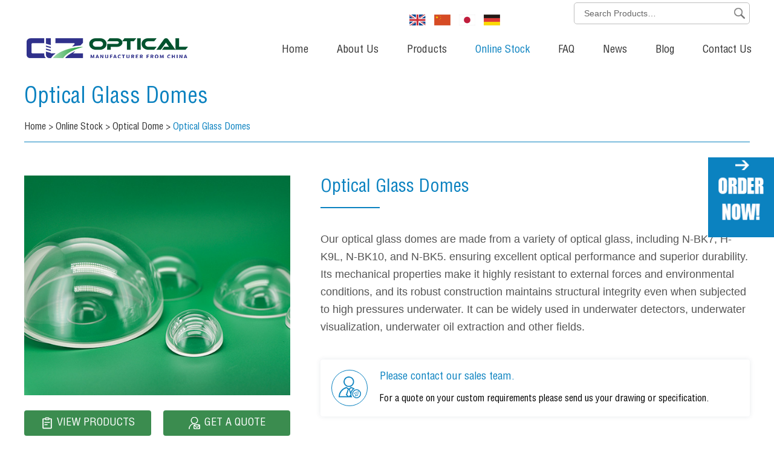

--- FILE ---
content_type: text/html
request_url: https://www.clzoptics.com/optical-glass-domes2/index_3.html
body_size: 16205
content:
<!DOCTYPE html>
<html lang="en">
<head>
    <meta charset="UTF-8">
    <meta name="viewport" content="width=device-width, initial-scale=1, maximum-scale=1, user-scalable=no">
    <meta http-equiv="X-UA-Compatible" content="IE=edge,chrome=1">
    <meta name="renderer" content="webkit">
    <meta content="telephone=no" name="format-detection" />
    <title>Optical Glass Domes丨N-BK7,H-K9L,N-K5 ect.Materials</title>
    <meta property="og:title" content="Optical Glass Domes丨N-BK7,H-K9L,N-K5 ect.Materials"/>  
		<meta property="og:description" content="Optical Glass Domes can be used in underwater robots, underwater exploration and other marine fields, underwater oil extraction, etc. K9L and N-BK7 have excellent mechanical and chemical properties, as well as excellent light transmission from 300 nanometers to 2 microns with minimal bubbles and inclusions, making them ideal for high light transmission applications."/> 
		<meta property="og:type" content="website" />
	<meta property="og:site_name" content=""/>
	<meta property="og:url" content="https://www.clzoptics.com/optical-glass-domes2/" />
		    <meta property="og:image" content="https://www.clzoptics.com/data/watermark/20241205/67510db9e1f06.jpg"/>                




 
   


<link rel="preload" href="/themes/simplebootx/wulang/fonts/fontawesome-webfont.woff2" as="font" type="font/woff2" crossorigin>
<link rel="preload" href="/themes/simplebootx/wulang/fonts/HelveticaLTStdBoldCond.woff2" as="font" type="font/woff2" crossorigin>
<link rel="preload" href="/themes/simplebootx/wulang/fonts/HelveticaLTStdCond.woff2" as="font" type="font/woff2" crossorigin>
<link rel="preload" href="/themes/simplebootx/wulang/css/font-awesome.min.css" as="style" onload="this.onload=null;this.rel='stylesheet'">
<link rel="preload" href="/themes/simplebootx/wulang/css/jquery.jqzoom.css" as="style" onload="this.onload=null;this.rel='stylesheet'">
<link rel="preload" href="/themes/simplebootx/wulang/css/slide.css" as="style" onload="this.onload=null;this.rel='stylesheet'">
<link rel="preload" href="/themes/simplebootx/wulang/css/baguetteBox.css" as="style" onload="this.onload=null;this.rel='stylesheet'">
<link rel="preload" href="/themes/simplebootx/wulang/css/style.css" as="style" onload="this.onload=null;this.rel='stylesheet'">
<script src="/themes/simplebootx/wulang/js/jquery-1.11.3.min.js"></script>
<script src="/themes/simplebootx/wulang/js/html5.js"></script>
<script src="/themes/simplebootx/wulang/js/placeholder.js"></script>
<link rel="alternate" hreflang="zh" href="http://www.clzoptical.com/" />
<link rel="alternate" hreflang="ja" href="http://jp.clzoptics.com/" />
<link rel="alternate" hreflang="de" href="http://de.clzoptics.com/" />


<script src="/themes/simplebootx/wulang/js/jquery.jqzoom.js"></script>

<script src="/themes/simplebootx/wulang/js/lunbo.js"></script>
<link  rel="preload" href="/themes/simplebootx/wulang/css/jquery-ui.min.css" as="style" onload="this.onload=null;this.rel='stylesheet'">
<link rel="preload"  href="/themes/simplebootx/wulang/css/jquery.dataTables.min.css" as="style" onload="this.onload=null;this.rel='stylesheet'">

<meta name="author" content="Reanod International Network Technology Co.,Ltd.---www.reanod.com" />

<link rel="shortcut icon" href="/favicon.ico" />
<!-- Global site tag (gtag.js) - Google Analytics -->
<script async src="https://www.googletagmanager.com/gtag/js?id=UA-132991705-1"></script>
<script>
  window.dataLayer = window.dataLayer || [];
  function gtag(){dataLayer.push(arguments);}
  gtag('js', new Date());

  gtag('config', 'UA-132991705-1');
</script>


<meta name="msvalidate.01" content="7D12A669F30F417DB5D1B94987CA7444" />

<!-- Global site tag (gtag.js) - Google Analytics -->
<script async src="https://www.googletagmanager.com/gtag/js?id=G-DVEGCNMGRL"></script>
<script>
  window.dataLayer = window.dataLayer || [];
  function gtag(){dataLayer.push(arguments);}
  gtag('js', new Date());

  gtag('config', 'G-DVEGCNMGRL');
</script>    <meta name="keywords" content="Optical Glass Domes, N-BK7 Glass Domes, H-K9L Glass Domes, High temperature and pressure resistant" />
    <meta name="description" content="Optical Glass Domes can be used in underwater robots, underwater exploration and other marine fields, underwater oil extraction, etc. K9L and N-BK7 have excellent mechanical and chemical properties, as well as excellent light transmission from 300 nanometers to 2 microns with minimal bubbles and inclusions, making them ideal for high light transmission applications." />
</head>
<body>

<header class="g-hd">

    <div class="f-box m-hdbox">

        <div class="m-hdfix1 m-hdfix">

            <div class="m-hdfix2 m-hdfix">

                <div class="m-hdlang"  title="">

                    <div class="guoafs">


                         <a href="https://www.clzoptics.com/" ><img src="/themes/simplebootx/picbanners/yg.png" alt=""></a> <a target="_blank" rel="nofollow" href="http://cn.clzoptics.com/" ><img src="/themes/simplebootx/picbanners/zg.png" alt=""></a> <a href="http://jp.clzoptics.com/" target="_blank" rel="nofollow"><img src="/themes/simplebootx/picbanners/r.png" alt=""></a>
                <a href="http://de.clzoptics.com/" target="_blank" rel="nofollow"><img src="/themes/simplebootx/picbanners/de.png" alt=""></a>

                    </div>



                </div>

                <!-- .m-hdsch start -->



                <div class="m-hdsch">

                    <form action="/index.php/Search/Index/index.html"method="get">

                        <input class="form-text sous" type="text" placeholder="Search Products…" name="q">

                        <input class="form-btn" type="submit" value=" ">

                    </form>

                </div>



                <!-- .m-hdsch end -->



                <div class="c-cb"></div>

            </div>

            <div class="c-cb"></div>



            <!-- .m-hdnav start -->



            <nav class="m-hdnav">

                <ul>

                    <li class="nav-item"> <a
                        
                        
                        href="/" title="">Home</a> </li>

                    <li class="nav-item">

                                
                                    <a href="https://www.clzoptics.com/about-us/" title="About Us"

                                    
                                    >About Us</a>
                                

                                
                            </li><li class="nav-item">

                                
                                    <a href="https://www.clzoptics.com/products/" title="Products"

                                    
                                    >Products</a>
                                

                                <ul class="sbnav-list sbnav-list1">

                                            <li class="sbnav-item sbnav-item1"> <a href="https://www.clzoptics.com/spherical-lenses/" title="Spherical Lenses">Spherical Lenses</a>

                                                    <ul class="sbnav-list sbnav-list2">

                                                                <li class="sbnav-item sbnav-item2"> <a href="https://www.clzoptics.com/plano-convex-lenses/" title="Plano-Convex Lenses">Plano-Convex Lenses</a>

                                                                        
                                                                    </li><li class="sbnav-item sbnav-item2"> <a href="https://www.clzoptics.com/plano-concave-lenses/" title="Plano-Concave Lenses">Plano-Concave Lenses</a>

                                                                        
                                                                    </li><li class="sbnav-item sbnav-item2"> <a href="https://www.clzoptics.com/bi-convex-lenses/" title="Bi-Convex Lenses">Bi-Convex Lenses</a>

                                                                        
                                                                    </li><li class="sbnav-item sbnav-item2"> <a href="https://www.clzoptics.com/bi-concave-lenses/" title="Bi-Concave Lenses">Bi-Concave Lenses</a>

                                                                        
                                                                    </li><li class="sbnav-item sbnav-item2"> <a href="https://www.clzoptics.com/meniscus-lenses/" title="Meniscus Lenses">Meniscus Lenses</a>

                                                                        
                                                                    </li><li class="sbnav-item sbnav-item2"> <a href="https://www.clzoptics.com/achromatic-lenses/" title="Achromatic Lenses">Achromatic Lenses</a>

                                                                        
                                                                    </li>
                                                            </ul>
                                                </li><li class="sbnav-item sbnav-item1"> <a href="https://www.clzoptics.com/optical-dome-components/" title="Optical Dome">Optical Dome</a>

                                                    <ul class="sbnav-list sbnav-list2">

                                                                <li class="sbnav-item sbnav-item2"> <a href="https://www.clzoptics.com/optical-glass-domes/" title="Optical Glass Domes">Optical Glass Domes</a>

                                                                        
                                                                    </li><li class="sbnav-item sbnav-item2"> <a href="https://www.clzoptics.com/fused-silica-domes/" title="Fused Silica Domes">Fused Silica Domes</a>

                                                                        
                                                                    </li><li class="sbnav-item sbnav-item2"> <a href="https://www.clzoptics.com/custom-domes/" title="Custom Domes">Custom Domes</a>

                                                                        
                                                                    </li><li class="sbnav-item sbnav-item2"> <a href="https://www.clzoptics.com/sapphire-domes/" title="Sapphire Domes">Sapphire Domes</a>

                                                                        
                                                                    </li><li class="sbnav-item sbnav-item2"> <a href="https://www.clzoptics.com/silicon-domes/" title="Silicon Domes">Silicon Domes</a>

                                                                        
                                                                    </li>
                                                            </ul>
                                                </li><li class="sbnav-item sbnav-item1"> <a href="https://www.clzoptics.com/cylindrical-lenses/" title="Cylindrical lenses">Cylindrical lenses</a>

                                                    <ul class="sbnav-list sbnav-list2">

                                                                <li class="sbnav-item sbnav-item2"> <a href="https://www.clzoptics.com/positive-cylinders-lenses/" title="Positive Cylinders Lenses">Positive Cylinders Lenses</a>

                                                                        
                                                                    </li><li class="sbnav-item sbnav-item2"> <a href="https://www.clzoptics.com/negative-cylinders-lenses/" title="Negative cylinders lenses">Negative cylinders lenses</a>

                                                                        
                                                                    </li><li class="sbnav-item sbnav-item2"> <a href="https://www.clzoptics.com/rod-lenses/" title="Rod Lenses">Rod Lenses</a>

                                                                        
                                                                    </li>
                                                            </ul>
                                                </li><li class="sbnav-item sbnav-item1"> <a href="https://www.clzoptics.com/optical-windows/" title="Optical Windows">Optical Windows</a>

                                                    <ul class="sbnav-list sbnav-list2">

                                                                <li class="sbnav-item sbnav-item2"> <a href="https://www.clzoptics.com/borosilicate-windows/" title="Borosilicate windows">Borosilicate windows</a>

                                                                        
                                                                    </li><li class="sbnav-item sbnav-item2"> <a href="https://www.clzoptics.com/precision-grade-windows/" title=" Precision Grade Windows"> Precision Grade Windows</a>

                                                                        
                                                                    </li><li class="sbnav-item sbnav-item2"> <a href="https://www.clzoptics.com/bk7-windows/" title="BK7 Windows">BK7 Windows</a>

                                                                        
                                                                    </li><li class="sbnav-item sbnav-item2"> <a href="https://www.clzoptics.com/fused-silica-windows/" title="Fused Silica Windows">Fused Silica Windows</a>

                                                                        
                                                                    </li><li class="sbnav-item sbnav-item2"> <a href="https://www.clzoptics.com/sapphire-windows/" title="Sapphire Windows">Sapphire Windows</a>

                                                                        
                                                                    </li><li class="sbnav-item sbnav-item2"> <a href="https://www.clzoptics.com/infrared-windows/" title="Infrared Windows">Infrared Windows</a>

                                                                        <ul class="sbnav-list sbnav-list2 sbnav-list3">

                                                                                    <li class="sbnav-item sbnav-item3"> <a href="https://www.clzoptics.com/silicon-windows/" title="Silicon Windows">Silicon Windows</a> </li><li class="sbnav-item sbnav-item3"> <a href="https://www.clzoptics.com/fluoride-optical-windows/" title="Fluoride Optical Windows">Fluoride Optical Windows</a> </li>
                                                                                </ul>
                                                                    </li><li class="sbnav-item sbnav-item2"> <a href="https://www.clzoptics.com/custom-windows/" title="Custom Windows">Custom Windows</a>

                                                                        
                                                                    </li>
                                                            </ul>
                                                </li><li class="sbnav-item sbnav-item1"> <a href="https://www.clzoptics.com/optical prisms/" title="Optical Prisms">Optical Prisms</a>

                                                    <ul class="sbnav-list sbnav-list2">

                                                                <li class="sbnav-item sbnav-item2"> <a href="https://www.clzoptics.com/right-angle-prisms/" title="Right Angle Prisms">Right Angle Prisms</a>

                                                                        
                                                                    </li><li class="sbnav-item sbnav-item2"> <a href="https://www.clzoptics.com/dove-prisms/" title="Dove prisms">Dove prisms</a>

                                                                        
                                                                    </li><li class="sbnav-item sbnav-item2"> <a href="https://www.clzoptics.com/amici-prisms/" title="Amici Prisms">Amici Prisms</a>

                                                                        
                                                                    </li><li class="sbnav-item sbnav-item2"> <a href="https://www.clzoptics.com/rhomboid-prism/" title="Rhomboid Prism">Rhomboid Prism</a>

                                                                        
                                                                    </li><li class="sbnav-item sbnav-item2"> <a href="https://www.clzoptics.com/cube-beamsplitters/" title="Cube Beamsplitters">Cube Beamsplitters</a>

                                                                        
                                                                    </li><li class="sbnav-item sbnav-item2"> <a href="https://www.clzoptics.com/corner-cube-retroflectors/" title="Corner Cube Retroflectors">Corner Cube Retroflectors</a>

                                                                        
                                                                    </li><li class="sbnav-item sbnav-item2"> <a href="https://www.clzoptics.com/penta-prism/" title="Penta Prism">Penta Prism</a>

                                                                        
                                                                    </li><li class="sbnav-item sbnav-item2"> <a href="https://www.clzoptics.com/custom-prism/" title="Custom Prism">Custom Prism</a>

                                                                        
                                                                    </li>
                                                            </ul>
                                                </li><li class="sbnav-item sbnav-item1"> <a href="https://www.clzoptics.com/optical-mirrors/" title="Optical Mirrors">Optical Mirrors</a>

                                                    <ul class="sbnav-list sbnav-list2">

                                                                <li class="sbnav-item sbnav-item2"> <a href="https://www.clzoptics.com/plano-mirrors/" title="Plano mirrors">Plano mirrors</a>

                                                                        
                                                                    </li><li class="sbnav-item sbnav-item2"> <a href="https://www.clzoptics.com/concave-mirrors/" title="Concave Mirrors">Concave Mirrors</a>

                                                                        
                                                                    </li>
                                                            </ul>
                                                </li><li class="sbnav-item sbnav-item1"> <a href="https://www.clzoptics.com/optical-filters/" title="Optical Filters">Optical Filters</a>

                                                    
                                                </li><li class="sbnav-item sbnav-item1"> <a href="https://www.clzoptics.com/uv-and-ir-optics/" title="UV and IR Optics">UV and IR Optics</a>

                                                    <ul class="sbnav-list sbnav-list2">

                                                                <li class="sbnav-item sbnav-item2"> <a href="https://www.clzoptics.com/uv-optical-components/" title="UV Optical Components">UV Optical Components</a>

                                                                        
                                                                    </li><li class="sbnav-item sbnav-item2"> <a href="https://www.clzoptics.com/ir-optical-components/" title="IR Optical Components">IR Optical Components</a>

                                                                        
                                                                    </li>
                                                            </ul>
                                                </li><li class="sbnav-item sbnav-item1"> <a href="https://www.clzoptics.com/custom-optics/" title="Custom Optics">Custom Optics</a>

                                                    <ul class="sbnav-list sbnav-list2">

                                                                <li class="sbnav-item sbnav-item2"> <a href="https://www.clzoptics.com/custom-conical-lenses/" title="Custom Conical lenses">Custom Conical lenses</a>

                                                                        
                                                                    </li><li class="sbnav-item sbnav-item2"> <a href="https://www.clzoptics.com/custom-optical-lenses/" title="Custom Optical Lenses">Custom Optical Lenses</a>

                                                                        
                                                                    </li><li class="sbnav-item sbnav-item2"> <a href="https://www.clzoptics.com/custom-optical-windows/" title="Custom Optical Windows">Custom Optical Windows</a>

                                                                        
                                                                    </li><li class="sbnav-item sbnav-item2"> <a href="https://www.clzoptics.com/custom-optical-mirrors/" title="Custom Optical Mirrors">Custom Optical Mirrors</a>

                                                                        
                                                                    </li>
                                                            </ul>
                                                </li><li class="sbnav-item sbnav-item1"> <a href="https://www.clzoptics.com/optical-coatings/" title="Optical Coatings">Optical Coatings</a>

                                                    <ul class="sbnav-list sbnav-list2">

                                                                <li class="sbnav-item sbnav-item2"> <a href="https://www.clzoptics.com/broadband-anti-reflection/" title="Broadband anti-reflection (BBAR)">Broadband anti-reflection (BBAR)</a>

                                                                        
                                                                    </li><li class="sbnav-item sbnav-item2"> <a href="https://www.clzoptics.com/single-layer-magnesium-fluoride-coating/" title="Single layer magnesium fluoride coating">Single layer magnesium fluoride coating</a>

                                                                        
                                                                    </li><li class="sbnav-item sbnav-item2"> <a href="https://www.clzoptics.com/single-wavelength-ar-coating/" title="Single wavelength AR coating (V-coating)">Single wavelength AR coating (V-coating)</a>

                                                                        
                                                                    </li><li class="sbnav-item sbnav-item2"> <a href="https://www.clzoptics.com/dual-band-ar-coating/" title="Dual-band AR coating (W-coating)">Dual-band AR coating (W-coating)</a>

                                                                        
                                                                    </li><li class="sbnav-item sbnav-item2"> <a href="https://www.clzoptics.com/high-reflection-all-dielectric-coating/" title="High reflection all-dielectric coating">High reflection all-dielectric coating</a>

                                                                        
                                                                    </li><li class="sbnav-item sbnav-item2"> <a href="https://www.clzoptics.com/metallic-mirrors/" title="Metallic mirrors (aluminum, silver, gold; protected; enhanced)">Metallic mirrors (aluminum, silver, gold; protected; enhanced)</a>

                                                                        
                                                                    </li><li class="sbnav-item sbnav-item2"> <a href="https://www.clzoptics.com/band-pass-filters/" title="Band pass filters">Band pass filters</a>

                                                                        
                                                                    </li>
                                                            </ul>
                                                </li><li class="sbnav-item sbnav-item1"> <a href="https://www.clzoptics.com/blank-material/" title="Blank Material">Blank Material</a>

                                                    <ul class="sbnav-list sbnav-list2">

                                                                <li class="sbnav-item sbnav-item2"> <a href="https://www.clzoptics.com/fused-silica-blank-materials/" title="Fused Silica Blank Materials">Fused Silica Blank Materials</a>

                                                                        
                                                                    </li><li class="sbnav-item sbnav-item2"> <a href="https://www.clzoptics.com/cutting-blank-material/" title="Cutting Blank Material">Cutting Blank Material</a>

                                                                        
                                                                    </li><li class="sbnav-item sbnav-item2"> <a href="https://www.clzoptics.com/pressing-blank-material/" title="Pressing Blank Material">Pressing Blank Material</a>

                                                                        
                                                                    </li><li class="sbnav-item sbnav-item2"> <a href="https://www.clzoptics.com/silicon-substrate-blank-of-silicon-monocrystalline-silicon/" title="Silicon substrate, Blank of Silicon, monocrystalline silicon">Silicon substrate, Blank of Silicon, monocrystalline silicon</a>

                                                                        
                                                                    </li><li class="sbnav-item sbnav-item2"> <a href="https://www.clzoptics.com/optical-glass/" title="Optical Glass">Optical Glass</a>

                                                                        <ul class="sbnav-list sbnav-list2 sbnav-list3">

                                                                                    <li class="sbnav-item sbnav-item3"> <a href="https://www.clzoptics.com/fluor-crown-glass/" title="Fluor Crown glass ">Fluor Crown glass </a> </li><li class="sbnav-item sbnav-item3"> <a href="https://www.clzoptics.com/light-crown-glass/" title="Light Crown glass">Light Crown glass</a> </li><li class="sbnav-item sbnav-item3"> <a href="https://www.clzoptics.com/phosphate-crown-glass/" title="Phosphate Crown Glass">Phosphate Crown Glass</a> </li><li class="sbnav-item sbnav-item3"> <a href="https://www.clzoptics.com/barium-crown-glass/" title="Barium Crown Glass ">Barium Crown Glass </a> </li><li class="sbnav-item sbnav-item3"> <a href="https://www.clzoptics.com/dense-barium-crown-glass/" title="Dense Barium Crown Glass">Dense Barium Crown Glass</a> </li><li class="sbnav-item sbnav-item3"> <a href="https://www.clzoptics.com/lanthanum-crown-glass/" title="Lanthanum Crown Glass">Lanthanum Crown Glass</a> </li><li class="sbnav-item sbnav-item3"> <a href="https://www.clzoptics.com/light-flint-glass/" title="Light Flint Glass">Light Flint Glass</a> </li><li class="sbnav-item sbnav-item3"> <a href="https://www.clzoptics.com/flinting-glass/" title="Flinting Glass">Flinting Glass</a> </li><li class="sbnav-item sbnav-item3"> <a href="https://www.clzoptics.com/barium-flint-glass/" title="Barium Flint Glass">Barium Flint Glass</a> </li><li class="sbnav-item sbnav-item3"> <a href="https://www.clzoptics.com/dense-barium-flint-glass/" title="Dense Barium Flint Glass">Dense Barium Flint Glass</a> </li><li class="sbnav-item sbnav-item3"> <a href="https://www.clzoptics.com/dense-flint-glass/" title="Dense Flint Glass">Dense Flint Glass</a> </li><li class="sbnav-item sbnav-item3"> <a href="https://www.clzoptics.com/lanthanum-flint-glass/" title="Lanthanum Flint glass">Lanthanum Flint glass</a> </li><li class="sbnav-item sbnav-item3"> <a href="https://www.clzoptics.com/dense-lanthanum-flint-glass/" title="Dense Lanthanum Flint Glass">Dense Lanthanum Flint Glass</a> </li><li class="sbnav-item sbnav-item3"> <a href="https://www.clzoptics.com/special-firestone-glass/" title="Special Firestone glass">Special Firestone glass</a> </li>
                                                                                </ul>
                                                                    </li>
                                                            </ul>
                                                </li>
                                        </ul>
                            </li><li class="nav-item">

                                
                                    <a href="https://www.clzoptics.com/online-stock/" title="Online Stock"

                                    class="current"
                                    >Online Stock</a>
                                

                                <ul class="sbnav-list sbnav-list1">

                                            <li class="sbnav-item sbnav-item1"> <a href="https://www.clzoptics.com/spherical-lenses2/" title="Spherical Lenses">Spherical Lenses</a>

                                                    <ul class="sbnav-list sbnav-list2">

                                                                <li class="sbnav-item sbnav-item2"> <a href="https://www.clzoptics.com/plano-convex-lenses2/" title="Plano-Convex Lenses">Plano-Convex Lenses</a>

                                                                        <ul class="sbnav-list sbnav-list2 sbnav-list3">

                                                                                    <li class="sbnav-item sbnav-item3"> <a href="https://www.clzoptics.com/uncoated-plano-convex-lenses/" title="Uncoated Plano-Convex (PCX) Lenses">Uncoated Plano-Convex (PCX) Lenses</a> </li><li class="sbnav-item sbnav-item3"> <a href="https://www.clzoptics.com/mgf2-coated-plano-convex-lenses/" title=" MgF2 Coated Plano-Convex (PCX) Lenses"> MgF2 Coated Plano-Convex (PCX) Lenses</a> </li><li class="sbnav-item sbnav-item3"> <a href="https://www.clzoptics.com/ar-coating-420-680nm-plano-convex-lenses/" title="AR Coating 420-680nm Plano-Convex Lenses">AR Coating 420-680nm Plano-Convex Lenses</a> </li><li class="sbnav-item sbnav-item3"> <a href="https://www.clzoptics.com/ar-coating-400---950nm-plano-convex-lenses/" title="AR Coating 400-950nm Plano-Convex Lenses">AR Coating 400-950nm Plano-Convex Lenses</a> </li><li class="sbnav-item sbnav-item3"> <a href="https://www.clzoptics.com/ar-coating-630-1100nm-plano-convex-lenses/" title="AR Coating 630-1100nm Plano-Convex Lenses">AR Coating 630-1100nm Plano-Convex Lenses</a> </li><li class="sbnav-item sbnav-item3"> <a href="https://www.clzoptics.com/ar-coating-750-1500nm-plano-convex-lenses/" title="AR Coating 750-1500nm Plano-Convex Lenses">AR Coating 750-1500nm Plano-Convex Lenses</a> </li>
                                                                                </ul>
                                                                    </li><li class="sbnav-item sbnav-item2"> <a href="https://www.clzoptics.com/plano-concave-lenses2/" title="Plano-Concave Lenses">Plano-Concave Lenses</a>

                                                                        <ul class="sbnav-list sbnav-list2 sbnav-list3">

                                                                                    <li class="sbnav-item sbnav-item3"> <a href="https://www.clzoptics.com/uncoated-plano-concave-lenses/" title="Uncoated Plano-Concave Lenses">Uncoated Plano-Concave Lenses</a> </li><li class="sbnav-item sbnav-item3"> <a href="https://www.clzoptics.com/mgf2-coated-plano-concave-lenses/" title="MgF2 Coated Plano-Concave Lenses">MgF2 Coated Plano-Concave Lenses</a> </li><li class="sbnav-item sbnav-item3"> <a href="https://www.clzoptics.com/ar-coating-420-680nm-plano-concave-lenses/" title="AR Coating 420-680nm Plano-Concave Lenses">AR Coating 420-680nm Plano-Concave Lenses</a> </li><li class="sbnav-item sbnav-item3"> <a href="https://www.clzoptics.com/ar-coating-400-950nm-plano-concave-lenses/" title="AR Coating 400-950nm Plano-Concave Lenses">AR Coating 400-950nm Plano-Concave Lenses</a> </li><li class="sbnav-item sbnav-item3"> <a href="https://www.clzoptics.com/ar-coating-630-1100nm-plano-concave-lenses/" title="AR Coating 630-1100nm Plano-Concave Lenses">AR Coating 630-1100nm Plano-Concave Lenses</a> </li><li class="sbnav-item sbnav-item3"> <a href="https://www.clzoptics.com/ar-coating-750-1500nm-plano-concave-lenses/" title="AR Coating 750-1500nm Plano-Concave Lenses">AR Coating 750-1500nm Plano-Concave Lenses</a> </li>
                                                                                </ul>
                                                                    </li><li class="sbnav-item sbnav-item2"> <a href="https://www.clzoptics.com/bi-convex-lenses2/" title="Bi-Convex Lenses">Bi-Convex Lenses</a>

                                                                        <ul class="sbnav-list sbnav-list2 sbnav-list3">

                                                                                    <li class="sbnav-item sbnav-item3"> <a href="https://www.clzoptics.com/uncoated-double-convex-lenses/" title="Uncoated Double-Convex Lenses">Uncoated Double-Convex Lenses</a> </li><li class="sbnav-item sbnav-item3"> <a href="https://www.clzoptics.com/mgf2-coated-double-convex-lenses/" title="MgF2 Coated Double-Convex Lenses">MgF2 Coated Double-Convex Lenses</a> </li><li class="sbnav-item sbnav-item3"> <a href="https://www.clzoptics.com/ar-coating-420-680nm-double-convex-lenses/" title="AR Coating 420-680nm Double-Convex Lenses">AR Coating 420-680nm Double-Convex Lenses</a> </li><li class="sbnav-item sbnav-item3"> <a href="https://www.clzoptics.com/ar-coating-400-900nm-double-convex-lenses/" title="AR Coating 400-900nm Double-Convex Lenses">AR Coating 400-900nm Double-Convex Lenses</a> </li><li class="sbnav-item sbnav-item3"> <a href="https://www.clzoptics.com/ar-coating-630-1100nm-double-convex-lenses/" title="AR Coating 630-1100nm Double-Convex Lenses">AR Coating 630-1100nm Double-Convex Lenses</a> </li><li class="sbnav-item sbnav-item3"> <a href="https://www.clzoptics.com/ar-coating-750-1500nm-double-convex-lenses/" title="AR Coating 750-1500nm Double-Convex Lenses">AR Coating 750-1500nm Double-Convex Lenses</a> </li>
                                                                                </ul>
                                                                    </li><li class="sbnav-item sbnav-item2"> <a href="https://www.clzoptics.com/bi-concave-lenses2/" title="Bi-Concave Lenses">Bi-Concave Lenses</a>

                                                                        <ul class="sbnav-list sbnav-list2 sbnav-list3">

                                                                                    <li class="sbnav-item sbnav-item3"> <a href="https://www.clzoptics.com/uncoated-double-concave-lenses/" title="Uncoated Double-Concave Lenses">Uncoated Double-Concave Lenses</a> </li><li class="sbnav-item sbnav-item3"> <a href="https://www.clzoptics.com/mgf2-coated-double-concave-lenses/" title="MgF2 Coated Double-Concave Lenses">MgF2 Coated Double-Concave Lenses</a> </li><li class="sbnav-item sbnav-item3"> <a href="https://www.clzoptics.com/ar-coating-420-680nm-double-concave-lenses/" title="AR Coating 420-680nm Double-Concave Lenses">AR Coating 420-680nm Double-Concave Lenses</a> </li><li class="sbnav-item sbnav-item3"> <a href="https://www.clzoptics.com/ar-coating-400-900nm-double-concave-lenses/" title="AR Coating 400-900nm Double-Concave Lenses">AR Coating 400-900nm Double-Concave Lenses</a> </li><li class="sbnav-item sbnav-item3"> <a href="https://www.clzoptics.com/ar-coating-630-1100nm-double-concave-lenses/" title="AR Coating 630-1100nm Double-Concave Lenses">AR Coating 630-1100nm Double-Concave Lenses</a> </li><li class="sbnav-item sbnav-item3"> <a href="https://www.clzoptics.com/ar-coating-750-1500nm-double-concave-lenses/" title="AR Coating 750-1500nm Double-Concave Lenses">AR Coating 750-1500nm Double-Concave Lenses</a> </li>
                                                                                </ul>
                                                                    </li><li class="sbnav-item sbnav-item2"> <a href="https://www.clzoptics.com/achromatic-lenses2/" title="Achromatic Lenses">Achromatic Lenses</a>

                                                                        <ul class="sbnav-list sbnav-list2 sbnav-list3">

                                                                                    <li class="sbnav-item sbnav-item3"> <a href="https://www.clzoptics.com/ar-coating-400-900nm-achromatic-lenses/" title="AR Coating 400-900nm Achromatic Lenses">AR Coating 400-900nm Achromatic Lenses</a> </li><li class="sbnav-item sbnav-item3"> <a href="https://www.clzoptics.com/mgf2-coated-achromatic-lenses/" title="MgF2 Coated Achromatic Lenses">MgF2 Coated Achromatic Lenses</a> </li><li class="sbnav-item sbnav-item3"> <a href="https://www.clzoptics.com/ar-coating-420-680nm-achromatic-lenses/" title="AR Coating 420-680nm Achromatic Lenses">AR Coating 420-680nm Achromatic Lenses</a> </li><li class="sbnav-item sbnav-item3"> <a href="https://www.clzoptics.com/uncoated-achromatic-lenses/" title="Uncoated Achromatic Lenses">Uncoated Achromatic Lenses</a> </li>
                                                                                </ul>
                                                                    </li>
                                                            </ul>
                                                </li><li class="sbnav-item sbnav-item1"> <a href="https://www.clzoptics.com/optical-dome2/" title="Optical Dome">Optical Dome</a>

                                                    <ul class="sbnav-list sbnav-list2">

                                                                <li class="sbnav-item sbnav-item2"> <a href="https://www.clzoptics.com/optical-glass-domes2/" title="Optical Glass Domes">Optical Glass Domes</a>

                                                                        
                                                                    </li><li class="sbnav-item sbnav-item2"> <a href="https://www.clzoptics.com/fused-silica-domes2/" title="Fused Silica Domes">Fused Silica Domes</a>

                                                                        
                                                                    </li><li class="sbnav-item sbnav-item2"> <a href="https://www.clzoptics.com/silicon-domes2/" title="Silicon Domes">Silicon Domes</a>

                                                                        
                                                                    </li>
                                                            </ul>
                                                </li><li class="sbnav-item sbnav-item1"> <a href="https://www.clzoptics.com/optical-windows2/" title="Optical Windows">Optical Windows</a>

                                                    <ul class="sbnav-list sbnav-list2">

                                                                <li class="sbnav-item sbnav-item2"> <a href="https://www.clzoptics.com/precision-grade-windows2/" title=" Precision Grade Windows"> Precision Grade Windows</a>

                                                                        
                                                                    </li><li class="sbnav-item sbnav-item2"> <a href="https://www.clzoptics.com/bk7-windows2/" title="N-BK7 Windows">N-BK7 Windows</a>

                                                                        <ul class="sbnav-list sbnav-list2 sbnav-list3">

                                                                                    <li class="sbnav-item sbnav-item3"> <a href="https://www.clzoptics.com/4-n-bk7-precision-windows/" title="λ/4 N-BK7 Precision Windows">λ/4 N-BK7 Precision Windows</a> </li><li class="sbnav-item sbnav-item3"> <a href="https://www.clzoptics.com/1-n-bk7-optical-windows/" title="2λ N-BK7 Optical Windows">2λ N-BK7 Optical Windows</a> </li>
                                                                                </ul>
                                                                    </li><li class="sbnav-item sbnav-item2"> <a href="https://www.clzoptics.com/fused-silica-windows2/" title="Fused Silica Windows">Fused Silica Windows</a>

                                                                        <ul class="sbnav-list sbnav-list2 sbnav-list3">

                                                                                    <li class="sbnav-item sbnav-item3"> <a href="https://www.clzoptics.com/4-uv-fused-silica-windows/" title="λ/4 UV Fused Silica Windows">λ/4 UV Fused Silica Windows</a> </li><li class="sbnav-item sbnav-item3"> <a href="https://www.clzoptics.com/2-uv-fused-silica-windows/" title="2λ UV Fused Silica Windows">2λ UV Fused Silica Windows</a> </li>
                                                                                </ul>
                                                                    </li><li class="sbnav-item sbnav-item2"> <a href="https://www.clzoptics.com/sapphire-windows2/" title="Sapphire Windows">Sapphire Windows</a>

                                                                        
                                                                    </li><li class="sbnav-item sbnav-item2"> <a href="https://www.clzoptics.com/general-grade-windows/" title="General Grade Windows">General Grade Windows</a>

                                                                        
                                                                    </li>
                                                            </ul>
                                                </li><li class="sbnav-item sbnav-item1"> <a href="https://www.clzoptics.com/hrfz-si-thz-lens/" title="HRFZ-Si THz Lens">HRFZ-Si THz Lens</a>

                                                    
                                                </li><li class="sbnav-item sbnav-item1"> <a href="https://www.clzoptics.com/beamsplitters/" title="Beamsplitters">Beamsplitters</a>

                                                    <ul class="sbnav-list sbnav-list2">

                                                                <li class="sbnav-item sbnav-item2"> <a href="https://www.clzoptics.com/beamsplitter-cubes/" title="Beamsplitter Cubes">Beamsplitter Cubes</a>

                                                                        <ul class="sbnav-list sbnav-list2 sbnav-list3">

                                                                                    <li class="sbnav-item sbnav-item3"> <a href="https://www.clzoptics.com/non-polarizing-beamsplitter-cubes/" title="Non-Polarizing Beamsplitter Cubes">Non-Polarizing Beamsplitter Cubes</a> </li><li class="sbnav-item sbnav-item3"> <a href="https://www.clzoptics.com/polarizing-beamsplitter-cubes/" title="Polarizing Beamsplitter Cubes">Polarizing Beamsplitter Cubes</a> </li>
                                                                                </ul>
                                                                    </li>
                                                            </ul>
                                                </li><li class="sbnav-item sbnav-item1"> <a href="https://www.clzoptics.com/ball-lenses/" title="Ball Lenses & Half Ball Lenses">Ball Lenses & Half Ball Lenses</a>

                                                    <ul class="sbnav-list sbnav-list2">

                                                                <li class="sbnav-item sbnav-item2"> <a href="https://www.clzoptics.com/h-k9l-ball-lenses/" title="H-K9L Ball Lenses">H-K9L Ball Lenses</a>

                                                                        
                                                                    </li><li class="sbnav-item sbnav-item2"> <a href="https://www.clzoptics.com/h-k9l-half-ball-lenses/" title="H-K9L Half Ball Lenses">H-K9L Half Ball Lenses</a>

                                                                        
                                                                    </li><li class="sbnav-item sbnav-item2"> <a href="https://www.clzoptics.com/fused-silica-ball-lenses/" title="Fused Silica Ball Lenses">Fused Silica Ball Lenses</a>

                                                                        
                                                                    </li><li class="sbnav-item sbnav-item2"> <a href="https://www.clzoptics.com/fused-silica-half-ball-lenses/" title="Fused Silica Half Ball Lenses">Fused Silica Half Ball Lenses</a>

                                                                        
                                                                    </li><li class="sbnav-item sbnav-item2"> <a href="https://www.clzoptics.com/sapphire-ball-lenses/" title="Sapphire Ball Lenses">Sapphire Ball Lenses</a>

                                                                        
                                                                    </li><li class="sbnav-item sbnav-item2"> <a href="https://www.clzoptics.com/sapphire-half-ball-lenses/" title="Sapphire Half Ball Lenses">Sapphire Half Ball Lenses</a>

                                                                        
                                                                    </li><li class="sbnav-item sbnav-item2"> <a href="https://www.clzoptics.com/ruby-ball-lenses/" title="Ruby Ball Lenses">Ruby Ball Lenses</a>

                                                                        
                                                                    </li><li class="sbnav-item sbnav-item2"> <a href="https://www.clzoptics.com/ruby-half-ball-lenses/" title="Ruby Half Ball Lenses">Ruby Half Ball Lenses</a>

                                                                        
                                                                    </li><li class="sbnav-item sbnav-item2"> <a href="https://www.clzoptics.com/high-index-ball-lenses/" title="High Index Ball Lenses">High Index Ball Lenses</a>

                                                                        
                                                                    </li><li class="sbnav-item sbnav-item2"> <a href="https://www.clzoptics.com/high-index-half-ball-lenses/" title="High Index Half Ball Lenses">High Index Half Ball Lenses</a>

                                                                        
                                                                    </li>
                                                            </ul>
                                                </li><li class="sbnav-item sbnav-item1"> <a href="https://www.clzoptics.com/Catalog-cylindrical-lenses/" title="Cylindrical lenses">Cylindrical lenses</a>

                                                    <ul class="sbnav-list sbnav-list2">

                                                                <li class="sbnav-item sbnav-item2"> <a href="https://www.clzoptics.com/catalog-positive-cylinders-lenses/" title="Positive Cylinders Lenses">Positive Cylinders Lenses</a>

                                                                        
                                                                    </li><li class="sbnav-item sbnav-item2"> <a href="https://www.clzoptics.com/catalog-negative-cylinders-lenses/" title="Negative cylinders lenses">Negative cylinders lenses</a>

                                                                        
                                                                    </li>
                                                            </ul>
                                                </li><li class="sbnav-item sbnav-item1"> <a href="https://www.clzoptics.com/mirrors2/" title="Optical Mirrors">Optical Mirrors</a>

                                                    <ul class="sbnav-list sbnav-list2">

                                                                <li class="sbnav-item sbnav-item2"> <a href="https://www.clzoptics.com/flat-mirrors/" title="Flat Mirrors">Flat Mirrors</a>

                                                                        <ul class="sbnav-list sbnav-list2 sbnav-list3">

                                                                                    <li class="sbnav-item sbnav-item3"> <a href="https://www.clzoptics.com/dielectric-mirrors/" title="Dielectric Mirrors">Dielectric Mirrors</a> </li><li class="sbnav-item sbnav-item3"> <a href="https://www.clzoptics.com/uncoated-optical-mirror-substrates/" title="Uncoated Optical Mirror Substrates">Uncoated Optical Mirror Substrates</a> </li><li class="sbnav-item sbnav-item3"> <a href="https://www.clzoptics.com/metal-coatings-mirrors/" title="Metal Coatings Mirrors">Metal Coatings Mirrors</a> </li>
                                                                                </ul>
                                                                    </li><li class="sbnav-item sbnav-item2"> <a href="https://www.clzoptics.com/concave-mirrors2/" title="Concave Mirrors">Concave Mirrors</a>

                                                                        <ul class="sbnav-list sbnav-list2 sbnav-list3">

                                                                                    <li class="sbnav-item sbnav-item3"> <a href="https://www.clzoptics.com/dielectric-mirrors-concave/" title="Dielectric Mirrors">Dielectric Mirrors</a> </li><li class="sbnav-item sbnav-item3"> <a href="https://www.clzoptics.com/metal-coatings-concave-mirrors/" title="Metal Coatings Mirrors">Metal Coatings Mirrors</a> </li><li class="sbnav-item sbnav-item3"> <a href="https://www.clzoptics.com/uncoated-concave-mirror-substrates/" title="Uncoated Concave Mirror Substrates">Uncoated Concave Mirror Substrates</a> </li>
                                                                                </ul>
                                                                    </li><li class="sbnav-item sbnav-item2"> <a href="https://www.clzoptics.com/precision-10-front-surface-uncoated-mirror-substrates/" title="Precision λ/10 front surface Uncoated Mirror Substrates">Precision λ/10 front surface Uncoated Mirror Substrates</a>

                                                                        
                                                                    </li>
                                                            </ul>
                                                </li><li class="sbnav-item sbnav-item1"> <a href="https://www.clzoptics.com/prisms2/" title="Prisms">Prisms</a>

                                                    
                                                </li>
                                        </ul>
                            </li><li class="nav-item">

                                
                                    <a href="https://www.clzoptics.com/faq/" title="FAQ"

                                    
                                    >FAQ</a>
                                

                                
                            </li><li class="nav-item">

                                
                                    <a href="https://www.clzoptics.com/news/" title="News"

                                    
                                    >News</a>
                                

                                
                            </li><li class="nav-item">

                                
                                    <a href="https://www.clzoptics.com/blog/" title="Blog"

                                    
                                    >Blog</a>
                                

                                
                            </li><li class="nav-item">

                                
                                    <a href="https://www.clzoptics.com/contact-us/" title="Contact Us"

                                    
                                    >Contact Us</a>
                                

                                
                            </li>
                    <div class="c-cb"></div>

                </ul>

            </nav>



            <!-- .m-hdnav end -->



        </div>

        <a class="m-hdlogo" href="/" title="CLZ Optical Co., Ltd.">  <span style="padding-bottom:40.51094890%; position: relative;height: 0; display: block;">
        <img src="/themes/simplebootx/picbanners/logo1.png" title="CLZ Optical Co., Ltd." alt="CLZ Optical Co., Ltd."  style="position: absolute; left: 0;top: 0; width: 100%;height: 100%;"/></span> </a>

        <div class="c-cb"></div>

    </div>

</header>



<!-- .g-hd emd -->



<!-- .wap-hd-nav start -->



<ul class="wap-hd-nav">

    <li class="wap-hd-nav-item"> <a





        
        href="/" title=""> Home </a> </li>

    
    
    <li class="wap-hd-nav-item"> <a href="https://www.clzoptics.com/products/" title=""





        
        >



        Products </a> </li>

    <li class="wap-hd-nav-item"> <a





        class="active"
        href="https://www.clzoptics.com/online-stock/" title="">



        Online Stock </a> </li>

    <li class="wap-hd-nav-item"> <a





        
        href="https://www.clzoptics.com/contact-us/" title="">



        Contacts </a> </li>

</ul>



<!-- .wap-hd-nav end -->



<div class="wap-nav">

    <div class="nav">

        <ul class="">

            <form action="/index.php/Search/Index/index.html" class="fix" method="get">

                <input type="text" placeholder="Search..." class="iptc l" name="q">

                <input type="submit" value=" " class="ipsc r">

            </form>

            <li class="on"> <a href="/">Home</a> </li>

            <li class=""> <a href="https://www.clzoptics.com/about-us/" title="About Us"> About Us </a>

                        
                    </li><li class=""> <a href="https://www.clzoptics.com/products/" title="Products"> Products </a>

                        <div class="addition"></div>

                                <div class="c-show c-show1">

                                    <div class="c-s1"> <a href="https://www.clzoptics.com/spherical-lenses/" title="Spherical Lenses" class="fa fa-dot-circle-o"> <span>Spherical Lenses</span> </a>

                                            <div class="addition"></div>

                                                    <div class="c-show c-show2">

                                                        <div class="c-s2"> <a href="https://www.clzoptics.com/plano-convex-lenses/" title="Plano-Convex Lenses" class="fa fa-asterisk"> <span>Plano-Convex Lenses</span> </a>

                                                                
                                                            </div><div class="c-s2"> <a href="https://www.clzoptics.com/plano-concave-lenses/" title="Plano-Concave Lenses" class="fa fa-asterisk"> <span>Plano-Concave Lenses</span> </a>

                                                                
                                                            </div><div class="c-s2"> <a href="https://www.clzoptics.com/bi-convex-lenses/" title="Bi-Convex Lenses" class="fa fa-asterisk"> <span>Bi-Convex Lenses</span> </a>

                                                                
                                                            </div><div class="c-s2"> <a href="https://www.clzoptics.com/bi-concave-lenses/" title="Bi-Concave Lenses" class="fa fa-asterisk"> <span>Bi-Concave Lenses</span> </a>

                                                                
                                                            </div><div class="c-s2"> <a href="https://www.clzoptics.com/meniscus-lenses/" title="Meniscus Lenses" class="fa fa-asterisk"> <span>Meniscus Lenses</span> </a>

                                                                
                                                            </div><div class="c-s2"> <a href="https://www.clzoptics.com/achromatic-lenses/" title="Achromatic Lenses" class="fa fa-asterisk"> <span>Achromatic Lenses</span> </a>

                                                                
                                                            </div>
                                                    </div>
                                        </div><div class="c-s1"> <a href="https://www.clzoptics.com/optical-dome-components/" title="Optical Dome" class="fa fa-dot-circle-o"> <span>Optical Dome</span> </a>

                                            <div class="addition"></div>

                                                    <div class="c-show c-show2">

                                                        <div class="c-s2"> <a href="https://www.clzoptics.com/optical-glass-domes/" title="Optical Glass Domes" class="fa fa-asterisk"> <span>Optical Glass Domes</span> </a>

                                                                
                                                            </div><div class="c-s2"> <a href="https://www.clzoptics.com/fused-silica-domes/" title="Fused Silica Domes" class="fa fa-asterisk"> <span>Fused Silica Domes</span> </a>

                                                                
                                                            </div><div class="c-s2"> <a href="https://www.clzoptics.com/custom-domes/" title="Custom Domes" class="fa fa-asterisk"> <span>Custom Domes</span> </a>

                                                                
                                                            </div><div class="c-s2"> <a href="https://www.clzoptics.com/sapphire-domes/" title="Sapphire Domes" class="fa fa-asterisk"> <span>Sapphire Domes</span> </a>

                                                                
                                                            </div><div class="c-s2"> <a href="https://www.clzoptics.com/silicon-domes/" title="Silicon Domes" class="fa fa-asterisk"> <span>Silicon Domes</span> </a>

                                                                
                                                            </div>
                                                    </div>
                                        </div><div class="c-s1"> <a href="https://www.clzoptics.com/cylindrical-lenses/" title="Cylindrical lenses" class="fa fa-dot-circle-o"> <span>Cylindrical lenses</span> </a>

                                            <div class="addition"></div>

                                                    <div class="c-show c-show2">

                                                        <div class="c-s2"> <a href="https://www.clzoptics.com/positive-cylinders-lenses/" title="Positive Cylinders Lenses" class="fa fa-asterisk"> <span>Positive Cylinders Lenses</span> </a>

                                                                
                                                            </div><div class="c-s2"> <a href="https://www.clzoptics.com/negative-cylinders-lenses/" title="Negative cylinders lenses" class="fa fa-asterisk"> <span>Negative cylinders lenses</span> </a>

                                                                
                                                            </div><div class="c-s2"> <a href="https://www.clzoptics.com/rod-lenses/" title="Rod Lenses" class="fa fa-asterisk"> <span>Rod Lenses</span> </a>

                                                                
                                                            </div>
                                                    </div>
                                        </div><div class="c-s1"> <a href="https://www.clzoptics.com/optical-windows/" title="Optical Windows" class="fa fa-dot-circle-o"> <span>Optical Windows</span> </a>

                                            <div class="addition"></div>

                                                    <div class="c-show c-show2">

                                                        <div class="c-s2"> <a href="https://www.clzoptics.com/borosilicate-windows/" title="Borosilicate windows" class="fa fa-asterisk"> <span>Borosilicate windows</span> </a>

                                                                
                                                            </div><div class="c-s2"> <a href="https://www.clzoptics.com/precision-grade-windows/" title=" Precision Grade Windows" class="fa fa-asterisk"> <span> Precision Grade Windows</span> </a>

                                                                
                                                            </div><div class="c-s2"> <a href="https://www.clzoptics.com/bk7-windows/" title="BK7 Windows" class="fa fa-asterisk"> <span>BK7 Windows</span> </a>

                                                                
                                                            </div><div class="c-s2"> <a href="https://www.clzoptics.com/fused-silica-windows/" title="Fused Silica Windows" class="fa fa-asterisk"> <span>Fused Silica Windows</span> </a>

                                                                
                                                            </div><div class="c-s2"> <a href="https://www.clzoptics.com/sapphire-windows/" title="Sapphire Windows" class="fa fa-asterisk"> <span>Sapphire Windows</span> </a>

                                                                
                                                            </div><div class="c-s2"> <a href="https://www.clzoptics.com/infrared-windows/" title="Infrared Windows" class="fa fa-asterisk"> <span>Infrared Windows</span> </a>

                                                                <div class="addition"></div>

                                                                        <div class="c-show c-show3">

                                                                            <div class="c-s3">

                                                                                <a href="https://www.clzoptics.com/silicon-windows/" class="fa fa-asterisk"> <span>Silicon Windows</span> </a><a href="https://www.clzoptics.com/fluoride-optical-windows/" class="fa fa-asterisk"> <span>Fluoride Optical Windows</span> </a>
                                                                            </div>

                                                                        </div>
                                                            </div><div class="c-s2"> <a href="https://www.clzoptics.com/custom-windows/" title="Custom Windows" class="fa fa-asterisk"> <span>Custom Windows</span> </a>

                                                                
                                                            </div>
                                                    </div>
                                        </div><div class="c-s1"> <a href="https://www.clzoptics.com/optical prisms/" title="Optical Prisms" class="fa fa-dot-circle-o"> <span>Optical Prisms</span> </a>

                                            <div class="addition"></div>

                                                    <div class="c-show c-show2">

                                                        <div class="c-s2"> <a href="https://www.clzoptics.com/right-angle-prisms/" title="Right Angle Prisms" class="fa fa-asterisk"> <span>Right Angle Prisms</span> </a>

                                                                
                                                            </div><div class="c-s2"> <a href="https://www.clzoptics.com/dove-prisms/" title="Dove prisms" class="fa fa-asterisk"> <span>Dove prisms</span> </a>

                                                                
                                                            </div><div class="c-s2"> <a href="https://www.clzoptics.com/amici-prisms/" title="Amici Prisms" class="fa fa-asterisk"> <span>Amici Prisms</span> </a>

                                                                
                                                            </div><div class="c-s2"> <a href="https://www.clzoptics.com/rhomboid-prism/" title="Rhomboid Prism" class="fa fa-asterisk"> <span>Rhomboid Prism</span> </a>

                                                                
                                                            </div><div class="c-s2"> <a href="https://www.clzoptics.com/cube-beamsplitters/" title="Cube Beamsplitters" class="fa fa-asterisk"> <span>Cube Beamsplitters</span> </a>

                                                                
                                                            </div><div class="c-s2"> <a href="https://www.clzoptics.com/corner-cube-retroflectors/" title="Corner Cube Retroflectors" class="fa fa-asterisk"> <span>Corner Cube Retroflectors</span> </a>

                                                                
                                                            </div><div class="c-s2"> <a href="https://www.clzoptics.com/penta-prism/" title="Penta Prism" class="fa fa-asterisk"> <span>Penta Prism</span> </a>

                                                                
                                                            </div><div class="c-s2"> <a href="https://www.clzoptics.com/custom-prism/" title="Custom Prism" class="fa fa-asterisk"> <span>Custom Prism</span> </a>

                                                                
                                                            </div>
                                                    </div>
                                        </div><div class="c-s1"> <a href="https://www.clzoptics.com/optical-mirrors/" title="Optical Mirrors" class="fa fa-dot-circle-o"> <span>Optical Mirrors</span> </a>

                                            <div class="addition"></div>

                                                    <div class="c-show c-show2">

                                                        <div class="c-s2"> <a href="https://www.clzoptics.com/plano-mirrors/" title="Plano mirrors" class="fa fa-asterisk"> <span>Plano mirrors</span> </a>

                                                                
                                                            </div><div class="c-s2"> <a href="https://www.clzoptics.com/concave-mirrors/" title="Concave Mirrors" class="fa fa-asterisk"> <span>Concave Mirrors</span> </a>

                                                                
                                                            </div>
                                                    </div>
                                        </div><div class="c-s1"> <a href="https://www.clzoptics.com/optical-filters/" title="Optical Filters" class="fa fa-dot-circle-o"> <span>Optical Filters</span> </a>

                                            
                                        </div><div class="c-s1"> <a href="https://www.clzoptics.com/uv-and-ir-optics/" title="UV and IR Optics" class="fa fa-dot-circle-o"> <span>UV and IR Optics</span> </a>

                                            <div class="addition"></div>

                                                    <div class="c-show c-show2">

                                                        <div class="c-s2"> <a href="https://www.clzoptics.com/uv-optical-components/" title="UV Optical Components" class="fa fa-asterisk"> <span>UV Optical Components</span> </a>

                                                                
                                                            </div><div class="c-s2"> <a href="https://www.clzoptics.com/ir-optical-components/" title="IR Optical Components" class="fa fa-asterisk"> <span>IR Optical Components</span> </a>

                                                                
                                                            </div>
                                                    </div>
                                        </div><div class="c-s1"> <a href="https://www.clzoptics.com/custom-optics/" title="Custom Optics" class="fa fa-dot-circle-o"> <span>Custom Optics</span> </a>

                                            <div class="addition"></div>

                                                    <div class="c-show c-show2">

                                                        <div class="c-s2"> <a href="https://www.clzoptics.com/custom-conical-lenses/" title="Custom Conical lenses" class="fa fa-asterisk"> <span>Custom Conical lenses</span> </a>

                                                                
                                                            </div><div class="c-s2"> <a href="https://www.clzoptics.com/custom-optical-lenses/" title="Custom Optical Lenses" class="fa fa-asterisk"> <span>Custom Optical Lenses</span> </a>

                                                                
                                                            </div><div class="c-s2"> <a href="https://www.clzoptics.com/custom-optical-windows/" title="Custom Optical Windows" class="fa fa-asterisk"> <span>Custom Optical Windows</span> </a>

                                                                
                                                            </div><div class="c-s2"> <a href="https://www.clzoptics.com/custom-optical-mirrors/" title="Custom Optical Mirrors" class="fa fa-asterisk"> <span>Custom Optical Mirrors</span> </a>

                                                                
                                                            </div>
                                                    </div>
                                        </div><div class="c-s1"> <a href="https://www.clzoptics.com/optical-coatings/" title="Optical Coatings" class="fa fa-dot-circle-o"> <span>Optical Coatings</span> </a>

                                            <div class="addition"></div>

                                                    <div class="c-show c-show2">

                                                        <div class="c-s2"> <a href="https://www.clzoptics.com/broadband-anti-reflection/" title="Broadband anti-reflection (BBAR)" class="fa fa-asterisk"> <span>Broadband anti-reflection (BBAR)</span> </a>

                                                                
                                                            </div><div class="c-s2"> <a href="https://www.clzoptics.com/single-layer-magnesium-fluoride-coating/" title="Single layer magnesium fluoride coating" class="fa fa-asterisk"> <span>Single layer magnesium fluoride coating</span> </a>

                                                                
                                                            </div><div class="c-s2"> <a href="https://www.clzoptics.com/single-wavelength-ar-coating/" title="Single wavelength AR coating (V-coating)" class="fa fa-asterisk"> <span>Single wavelength AR coating (V-coating)</span> </a>

                                                                
                                                            </div><div class="c-s2"> <a href="https://www.clzoptics.com/dual-band-ar-coating/" title="Dual-band AR coating (W-coating)" class="fa fa-asterisk"> <span>Dual-band AR coating (W-coating)</span> </a>

                                                                
                                                            </div><div class="c-s2"> <a href="https://www.clzoptics.com/high-reflection-all-dielectric-coating/" title="High reflection all-dielectric coating" class="fa fa-asterisk"> <span>High reflection all-dielectric coating</span> </a>

                                                                
                                                            </div><div class="c-s2"> <a href="https://www.clzoptics.com/metallic-mirrors/" title="Metallic mirrors (aluminum, silver, gold; protected; enhanced)" class="fa fa-asterisk"> <span>Metallic mirrors (aluminum, silver, gold; protected; enhanced)</span> </a>

                                                                
                                                            </div><div class="c-s2"> <a href="https://www.clzoptics.com/band-pass-filters/" title="Band pass filters" class="fa fa-asterisk"> <span>Band pass filters</span> </a>

                                                                
                                                            </div>
                                                    </div>
                                        </div><div class="c-s1"> <a href="https://www.clzoptics.com/blank-material/" title="Blank Material" class="fa fa-dot-circle-o"> <span>Blank Material</span> </a>

                                            <div class="addition"></div>

                                                    <div class="c-show c-show2">

                                                        <div class="c-s2"> <a href="https://www.clzoptics.com/fused-silica-blank-materials/" title="Fused Silica Blank Materials" class="fa fa-asterisk"> <span>Fused Silica Blank Materials</span> </a>

                                                                
                                                            </div><div class="c-s2"> <a href="https://www.clzoptics.com/cutting-blank-material/" title="Cutting Blank Material" class="fa fa-asterisk"> <span>Cutting Blank Material</span> </a>

                                                                
                                                            </div><div class="c-s2"> <a href="https://www.clzoptics.com/pressing-blank-material/" title="Pressing Blank Material" class="fa fa-asterisk"> <span>Pressing Blank Material</span> </a>

                                                                
                                                            </div><div class="c-s2"> <a href="https://www.clzoptics.com/silicon-substrate-blank-of-silicon-monocrystalline-silicon/" title="Silicon substrate, Blank of Silicon, monocrystalline silicon" class="fa fa-asterisk"> <span>Silicon substrate, Blank of Silicon, monocrystalline silicon</span> </a>

                                                                
                                                            </div><div class="c-s2"> <a href="https://www.clzoptics.com/optical-glass/" title="Optical Glass" class="fa fa-asterisk"> <span>Optical Glass</span> </a>

                                                                <div class="addition"></div>

                                                                        <div class="c-show c-show3">

                                                                            <div class="c-s3">

                                                                                <a href="https://www.clzoptics.com/fluor-crown-glass/" class="fa fa-asterisk"> <span>Fluor Crown glass </span> </a><a href="https://www.clzoptics.com/light-crown-glass/" class="fa fa-asterisk"> <span>Light Crown glass</span> </a><a href="https://www.clzoptics.com/phosphate-crown-glass/" class="fa fa-asterisk"> <span>Phosphate Crown Glass</span> </a><a href="https://www.clzoptics.com/barium-crown-glass/" class="fa fa-asterisk"> <span>Barium Crown Glass </span> </a><a href="https://www.clzoptics.com/dense-barium-crown-glass/" class="fa fa-asterisk"> <span>Dense Barium Crown Glass</span> </a><a href="https://www.clzoptics.com/lanthanum-crown-glass/" class="fa fa-asterisk"> <span>Lanthanum Crown Glass</span> </a><a href="https://www.clzoptics.com/light-flint-glass/" class="fa fa-asterisk"> <span>Light Flint Glass</span> </a><a href="https://www.clzoptics.com/flinting-glass/" class="fa fa-asterisk"> <span>Flinting Glass</span> </a><a href="https://www.clzoptics.com/barium-flint-glass/" class="fa fa-asterisk"> <span>Barium Flint Glass</span> </a><a href="https://www.clzoptics.com/dense-barium-flint-glass/" class="fa fa-asterisk"> <span>Dense Barium Flint Glass</span> </a><a href="https://www.clzoptics.com/dense-flint-glass/" class="fa fa-asterisk"> <span>Dense Flint Glass</span> </a><a href="https://www.clzoptics.com/lanthanum-flint-glass/" class="fa fa-asterisk"> <span>Lanthanum Flint glass</span> </a><a href="https://www.clzoptics.com/dense-lanthanum-flint-glass/" class="fa fa-asterisk"> <span>Dense Lanthanum Flint Glass</span> </a><a href="https://www.clzoptics.com/special-firestone-glass/" class="fa fa-asterisk"> <span>Special Firestone glass</span> </a>
                                                                            </div>

                                                                        </div>
                                                            </div>
                                                    </div>
                                        </div>
                                </div>
                    </li><li class=""> <a href="https://www.clzoptics.com/online-stock/" title="Online Stock"> Online Stock </a>

                        <div class="addition"></div>

                                <div class="c-show c-show1">

                                    <div class="c-s1"> <a href="https://www.clzoptics.com/spherical-lenses2/" title="Spherical Lenses" class="fa fa-dot-circle-o"> <span>Spherical Lenses</span> </a>

                                            <div class="addition"></div>

                                                    <div class="c-show c-show2">

                                                        <div class="c-s2"> <a href="https://www.clzoptics.com/plano-convex-lenses2/" title="Plano-Convex Lenses" class="fa fa-asterisk"> <span>Plano-Convex Lenses</span> </a>

                                                                <div class="addition"></div>

                                                                        <div class="c-show c-show3">

                                                                            <div class="c-s3">

                                                                                <a href="https://www.clzoptics.com/uncoated-plano-convex-lenses/" class="fa fa-asterisk"> <span>Uncoated Plano-Convex (PCX) Lenses</span> </a><a href="https://www.clzoptics.com/mgf2-coated-plano-convex-lenses/" class="fa fa-asterisk"> <span> MgF2 Coated Plano-Convex (PCX) Lenses</span> </a><a href="https://www.clzoptics.com/ar-coating-420-680nm-plano-convex-lenses/" class="fa fa-asterisk"> <span>AR Coating 420-680nm Plano-Convex Lenses</span> </a><a href="https://www.clzoptics.com/ar-coating-400---950nm-plano-convex-lenses/" class="fa fa-asterisk"> <span>AR Coating 400-950nm Plano-Convex Lenses</span> </a><a href="https://www.clzoptics.com/ar-coating-630-1100nm-plano-convex-lenses/" class="fa fa-asterisk"> <span>AR Coating 630-1100nm Plano-Convex Lenses</span> </a><a href="https://www.clzoptics.com/ar-coating-750-1500nm-plano-convex-lenses/" class="fa fa-asterisk"> <span>AR Coating 750-1500nm Plano-Convex Lenses</span> </a>
                                                                            </div>

                                                                        </div>
                                                            </div><div class="c-s2"> <a href="https://www.clzoptics.com/plano-concave-lenses2/" title="Plano-Concave Lenses" class="fa fa-asterisk"> <span>Plano-Concave Lenses</span> </a>

                                                                <div class="addition"></div>

                                                                        <div class="c-show c-show3">

                                                                            <div class="c-s3">

                                                                                <a href="https://www.clzoptics.com/uncoated-plano-concave-lenses/" class="fa fa-asterisk"> <span>Uncoated Plano-Concave Lenses</span> </a><a href="https://www.clzoptics.com/mgf2-coated-plano-concave-lenses/" class="fa fa-asterisk"> <span>MgF2 Coated Plano-Concave Lenses</span> </a><a href="https://www.clzoptics.com/ar-coating-420-680nm-plano-concave-lenses/" class="fa fa-asterisk"> <span>AR Coating 420-680nm Plano-Concave Lenses</span> </a><a href="https://www.clzoptics.com/ar-coating-400-950nm-plano-concave-lenses/" class="fa fa-asterisk"> <span>AR Coating 400-950nm Plano-Concave Lenses</span> </a><a href="https://www.clzoptics.com/ar-coating-630-1100nm-plano-concave-lenses/" class="fa fa-asterisk"> <span>AR Coating 630-1100nm Plano-Concave Lenses</span> </a><a href="https://www.clzoptics.com/ar-coating-750-1500nm-plano-concave-lenses/" class="fa fa-asterisk"> <span>AR Coating 750-1500nm Plano-Concave Lenses</span> </a>
                                                                            </div>

                                                                        </div>
                                                            </div><div class="c-s2"> <a href="https://www.clzoptics.com/bi-convex-lenses2/" title="Bi-Convex Lenses" class="fa fa-asterisk"> <span>Bi-Convex Lenses</span> </a>

                                                                <div class="addition"></div>

                                                                        <div class="c-show c-show3">

                                                                            <div class="c-s3">

                                                                                <a href="https://www.clzoptics.com/uncoated-double-convex-lenses/" class="fa fa-asterisk"> <span>Uncoated Double-Convex Lenses</span> </a><a href="https://www.clzoptics.com/mgf2-coated-double-convex-lenses/" class="fa fa-asterisk"> <span>MgF2 Coated Double-Convex Lenses</span> </a><a href="https://www.clzoptics.com/ar-coating-420-680nm-double-convex-lenses/" class="fa fa-asterisk"> <span>AR Coating 420-680nm Double-Convex Lenses</span> </a><a href="https://www.clzoptics.com/ar-coating-400-900nm-double-convex-lenses/" class="fa fa-asterisk"> <span>AR Coating 400-900nm Double-Convex Lenses</span> </a><a href="https://www.clzoptics.com/ar-coating-630-1100nm-double-convex-lenses/" class="fa fa-asterisk"> <span>AR Coating 630-1100nm Double-Convex Lenses</span> </a><a href="https://www.clzoptics.com/ar-coating-750-1500nm-double-convex-lenses/" class="fa fa-asterisk"> <span>AR Coating 750-1500nm Double-Convex Lenses</span> </a>
                                                                            </div>

                                                                        </div>
                                                            </div><div class="c-s2"> <a href="https://www.clzoptics.com/bi-concave-lenses2/" title="Bi-Concave Lenses" class="fa fa-asterisk"> <span>Bi-Concave Lenses</span> </a>

                                                                <div class="addition"></div>

                                                                        <div class="c-show c-show3">

                                                                            <div class="c-s3">

                                                                                <a href="https://www.clzoptics.com/uncoated-double-concave-lenses/" class="fa fa-asterisk"> <span>Uncoated Double-Concave Lenses</span> </a><a href="https://www.clzoptics.com/mgf2-coated-double-concave-lenses/" class="fa fa-asterisk"> <span>MgF2 Coated Double-Concave Lenses</span> </a><a href="https://www.clzoptics.com/ar-coating-420-680nm-double-concave-lenses/" class="fa fa-asterisk"> <span>AR Coating 420-680nm Double-Concave Lenses</span> </a><a href="https://www.clzoptics.com/ar-coating-400-900nm-double-concave-lenses/" class="fa fa-asterisk"> <span>AR Coating 400-900nm Double-Concave Lenses</span> </a><a href="https://www.clzoptics.com/ar-coating-630-1100nm-double-concave-lenses/" class="fa fa-asterisk"> <span>AR Coating 630-1100nm Double-Concave Lenses</span> </a><a href="https://www.clzoptics.com/ar-coating-750-1500nm-double-concave-lenses/" class="fa fa-asterisk"> <span>AR Coating 750-1500nm Double-Concave Lenses</span> </a>
                                                                            </div>

                                                                        </div>
                                                            </div><div class="c-s2"> <a href="https://www.clzoptics.com/achromatic-lenses2/" title="Achromatic Lenses" class="fa fa-asterisk"> <span>Achromatic Lenses</span> </a>

                                                                <div class="addition"></div>

                                                                        <div class="c-show c-show3">

                                                                            <div class="c-s3">

                                                                                <a href="https://www.clzoptics.com/ar-coating-400-900nm-achromatic-lenses/" class="fa fa-asterisk"> <span>AR Coating 400-900nm Achromatic Lenses</span> </a><a href="https://www.clzoptics.com/mgf2-coated-achromatic-lenses/" class="fa fa-asterisk"> <span>MgF2 Coated Achromatic Lenses</span> </a><a href="https://www.clzoptics.com/ar-coating-420-680nm-achromatic-lenses/" class="fa fa-asterisk"> <span>AR Coating 420-680nm Achromatic Lenses</span> </a><a href="https://www.clzoptics.com/uncoated-achromatic-lenses/" class="fa fa-asterisk"> <span>Uncoated Achromatic Lenses</span> </a>
                                                                            </div>

                                                                        </div>
                                                            </div>
                                                    </div>
                                        </div><div class="c-s1"> <a href="https://www.clzoptics.com/optical-dome2/" title="Optical Dome" class="fa fa-dot-circle-o"> <span>Optical Dome</span> </a>

                                            <div class="addition"></div>

                                                    <div class="c-show c-show2">

                                                        <div class="c-s2"> <a href="https://www.clzoptics.com/optical-glass-domes2/" title="Optical Glass Domes" class="fa fa-asterisk"> <span>Optical Glass Domes</span> </a>

                                                                
                                                            </div><div class="c-s2"> <a href="https://www.clzoptics.com/fused-silica-domes2/" title="Fused Silica Domes" class="fa fa-asterisk"> <span>Fused Silica Domes</span> </a>

                                                                
                                                            </div><div class="c-s2"> <a href="https://www.clzoptics.com/silicon-domes2/" title="Silicon Domes" class="fa fa-asterisk"> <span>Silicon Domes</span> </a>

                                                                
                                                            </div>
                                                    </div>
                                        </div><div class="c-s1"> <a href="https://www.clzoptics.com/optical-windows2/" title="Optical Windows" class="fa fa-dot-circle-o"> <span>Optical Windows</span> </a>

                                            <div class="addition"></div>

                                                    <div class="c-show c-show2">

                                                        <div class="c-s2"> <a href="https://www.clzoptics.com/precision-grade-windows2/" title=" Precision Grade Windows" class="fa fa-asterisk"> <span> Precision Grade Windows</span> </a>

                                                                
                                                            </div><div class="c-s2"> <a href="https://www.clzoptics.com/bk7-windows2/" title="N-BK7 Windows" class="fa fa-asterisk"> <span>N-BK7 Windows</span> </a>

                                                                <div class="addition"></div>

                                                                        <div class="c-show c-show3">

                                                                            <div class="c-s3">

                                                                                <a href="https://www.clzoptics.com/4-n-bk7-precision-windows/" class="fa fa-asterisk"> <span>λ/4 N-BK7 Precision Windows</span> </a><a href="https://www.clzoptics.com/1-n-bk7-optical-windows/" class="fa fa-asterisk"> <span>2λ N-BK7 Optical Windows</span> </a>
                                                                            </div>

                                                                        </div>
                                                            </div><div class="c-s2"> <a href="https://www.clzoptics.com/fused-silica-windows2/" title="Fused Silica Windows" class="fa fa-asterisk"> <span>Fused Silica Windows</span> </a>

                                                                <div class="addition"></div>

                                                                        <div class="c-show c-show3">

                                                                            <div class="c-s3">

                                                                                <a href="https://www.clzoptics.com/4-uv-fused-silica-windows/" class="fa fa-asterisk"> <span>λ/4 UV Fused Silica Windows</span> </a><a href="https://www.clzoptics.com/2-uv-fused-silica-windows/" class="fa fa-asterisk"> <span>2λ UV Fused Silica Windows</span> </a>
                                                                            </div>

                                                                        </div>
                                                            </div><div class="c-s2"> <a href="https://www.clzoptics.com/sapphire-windows2/" title="Sapphire Windows" class="fa fa-asterisk"> <span>Sapphire Windows</span> </a>

                                                                
                                                            </div><div class="c-s2"> <a href="https://www.clzoptics.com/general-grade-windows/" title="General Grade Windows" class="fa fa-asterisk"> <span>General Grade Windows</span> </a>

                                                                
                                                            </div>
                                                    </div>
                                        </div><div class="c-s1"> <a href="https://www.clzoptics.com/hrfz-si-thz-lens/" title="HRFZ-Si THz Lens" class="fa fa-dot-circle-o"> <span>HRFZ-Si THz Lens</span> </a>

                                            
                                        </div><div class="c-s1"> <a href="https://www.clzoptics.com/beamsplitters/" title="Beamsplitters" class="fa fa-dot-circle-o"> <span>Beamsplitters</span> </a>

                                            <div class="addition"></div>

                                                    <div class="c-show c-show2">

                                                        <div class="c-s2"> <a href="https://www.clzoptics.com/beamsplitter-cubes/" title="Beamsplitter Cubes" class="fa fa-asterisk"> <span>Beamsplitter Cubes</span> </a>

                                                                <div class="addition"></div>

                                                                        <div class="c-show c-show3">

                                                                            <div class="c-s3">

                                                                                <a href="https://www.clzoptics.com/non-polarizing-beamsplitter-cubes/" class="fa fa-asterisk"> <span>Non-Polarizing Beamsplitter Cubes</span> </a><a href="https://www.clzoptics.com/polarizing-beamsplitter-cubes/" class="fa fa-asterisk"> <span>Polarizing Beamsplitter Cubes</span> </a>
                                                                            </div>

                                                                        </div>
                                                            </div>
                                                    </div>
                                        </div><div class="c-s1"> <a href="https://www.clzoptics.com/ball-lenses/" title="Ball Lenses & Half Ball Lenses" class="fa fa-dot-circle-o"> <span>Ball Lenses & Half Ball Lenses</span> </a>

                                            <div class="addition"></div>

                                                    <div class="c-show c-show2">

                                                        <div class="c-s2"> <a href="https://www.clzoptics.com/h-k9l-ball-lenses/" title="H-K9L Ball Lenses" class="fa fa-asterisk"> <span>H-K9L Ball Lenses</span> </a>

                                                                
                                                            </div><div class="c-s2"> <a href="https://www.clzoptics.com/h-k9l-half-ball-lenses/" title="H-K9L Half Ball Lenses" class="fa fa-asterisk"> <span>H-K9L Half Ball Lenses</span> </a>

                                                                
                                                            </div><div class="c-s2"> <a href="https://www.clzoptics.com/fused-silica-ball-lenses/" title="Fused Silica Ball Lenses" class="fa fa-asterisk"> <span>Fused Silica Ball Lenses</span> </a>

                                                                
                                                            </div><div class="c-s2"> <a href="https://www.clzoptics.com/fused-silica-half-ball-lenses/" title="Fused Silica Half Ball Lenses" class="fa fa-asterisk"> <span>Fused Silica Half Ball Lenses</span> </a>

                                                                
                                                            </div><div class="c-s2"> <a href="https://www.clzoptics.com/sapphire-ball-lenses/" title="Sapphire Ball Lenses" class="fa fa-asterisk"> <span>Sapphire Ball Lenses</span> </a>

                                                                
                                                            </div><div class="c-s2"> <a href="https://www.clzoptics.com/sapphire-half-ball-lenses/" title="Sapphire Half Ball Lenses" class="fa fa-asterisk"> <span>Sapphire Half Ball Lenses</span> </a>

                                                                
                                                            </div><div class="c-s2"> <a href="https://www.clzoptics.com/ruby-ball-lenses/" title="Ruby Ball Lenses" class="fa fa-asterisk"> <span>Ruby Ball Lenses</span> </a>

                                                                
                                                            </div><div class="c-s2"> <a href="https://www.clzoptics.com/ruby-half-ball-lenses/" title="Ruby Half Ball Lenses" class="fa fa-asterisk"> <span>Ruby Half Ball Lenses</span> </a>

                                                                
                                                            </div><div class="c-s2"> <a href="https://www.clzoptics.com/high-index-ball-lenses/" title="High Index Ball Lenses" class="fa fa-asterisk"> <span>High Index Ball Lenses</span> </a>

                                                                
                                                            </div><div class="c-s2"> <a href="https://www.clzoptics.com/high-index-half-ball-lenses/" title="High Index Half Ball Lenses" class="fa fa-asterisk"> <span>High Index Half Ball Lenses</span> </a>

                                                                
                                                            </div>
                                                    </div>
                                        </div><div class="c-s1"> <a href="https://www.clzoptics.com/Catalog-cylindrical-lenses/" title="Cylindrical lenses" class="fa fa-dot-circle-o"> <span>Cylindrical lenses</span> </a>

                                            <div class="addition"></div>

                                                    <div class="c-show c-show2">

                                                        <div class="c-s2"> <a href="https://www.clzoptics.com/catalog-positive-cylinders-lenses/" title="Positive Cylinders Lenses" class="fa fa-asterisk"> <span>Positive Cylinders Lenses</span> </a>

                                                                
                                                            </div><div class="c-s2"> <a href="https://www.clzoptics.com/catalog-negative-cylinders-lenses/" title="Negative cylinders lenses" class="fa fa-asterisk"> <span>Negative cylinders lenses</span> </a>

                                                                
                                                            </div>
                                                    </div>
                                        </div><div class="c-s1"> <a href="https://www.clzoptics.com/mirrors2/" title="Optical Mirrors" class="fa fa-dot-circle-o"> <span>Optical Mirrors</span> </a>

                                            <div class="addition"></div>

                                                    <div class="c-show c-show2">

                                                        <div class="c-s2"> <a href="https://www.clzoptics.com/flat-mirrors/" title="Flat Mirrors" class="fa fa-asterisk"> <span>Flat Mirrors</span> </a>

                                                                <div class="addition"></div>

                                                                        <div class="c-show c-show3">

                                                                            <div class="c-s3">

                                                                                <a href="https://www.clzoptics.com/dielectric-mirrors/" class="fa fa-asterisk"> <span>Dielectric Mirrors</span> </a><a href="https://www.clzoptics.com/uncoated-optical-mirror-substrates/" class="fa fa-asterisk"> <span>Uncoated Optical Mirror Substrates</span> </a><a href="https://www.clzoptics.com/metal-coatings-mirrors/" class="fa fa-asterisk"> <span>Metal Coatings Mirrors</span> </a>
                                                                            </div>

                                                                        </div>
                                                            </div><div class="c-s2"> <a href="https://www.clzoptics.com/concave-mirrors2/" title="Concave Mirrors" class="fa fa-asterisk"> <span>Concave Mirrors</span> </a>

                                                                <div class="addition"></div>

                                                                        <div class="c-show c-show3">

                                                                            <div class="c-s3">

                                                                                <a href="https://www.clzoptics.com/dielectric-mirrors-concave/" class="fa fa-asterisk"> <span>Dielectric Mirrors</span> </a><a href="https://www.clzoptics.com/metal-coatings-concave-mirrors/" class="fa fa-asterisk"> <span>Metal Coatings Mirrors</span> </a><a href="https://www.clzoptics.com/uncoated-concave-mirror-substrates/" class="fa fa-asterisk"> <span>Uncoated Concave Mirror Substrates</span> </a>
                                                                            </div>

                                                                        </div>
                                                            </div><div class="c-s2"> <a href="https://www.clzoptics.com/precision-10-front-surface-uncoated-mirror-substrates/" title="Precision λ/10 front surface Uncoated Mirror Substrates" class="fa fa-asterisk"> <span>Precision λ/10 front surface Uncoated Mirror Substrates</span> </a>

                                                                
                                                            </div>
                                                    </div>
                                        </div><div class="c-s1"> <a href="https://www.clzoptics.com/prisms2/" title="Prisms" class="fa fa-dot-circle-o"> <span>Prisms</span> </a>

                                            
                                        </div>
                                </div>
                    </li><li class=""> <a href="https://www.clzoptics.com/faq/" title="FAQ"> FAQ </a>

                        
                    </li><li class=""> <a href="https://www.clzoptics.com/news/" title="News"> News </a>

                        
                    </li><li class=""> <a href="https://www.clzoptics.com/blog/" title="Blog"> Blog </a>

                        
                    </li><li class=""> <a href="https://www.clzoptics.com/contact-us/" title="Contact Us"> Contact Us </a>

                        
                    </li>
            <div class="m-ftshare m-ftshare1"> <a class="share-item c-fr" href="https://twitter.com/clzoptics" title="" target="_blank" rel="nofollow"> <img src="/themes/simplebootx/wulang/images/fshare1.png" alt=""> </a> <a class="share-item c-fr" href="https://www.linkedin.com/company/2742835/admin/" title="" target="_blank" rel="nofollow"> <img src="/themes/simplebootx/wulang/images/fshare2.png" alt=""> </a> <a class="share-item c-fr" href="https://www.facebook.com/clzoptics/?ref=bookmarks" title="" target="_blank" rel="nofollow"> <img src="/themes/simplebootx/wulang/images/fshare3.png" alt=""> </a> <a class="share-item c-fr" href="" title="" target="_blank" rel="nofollow"> <img src="/themes/simplebootx/wulang/images/fshare4.png" alt=""> </a> <a class="share-item c-fr" href="https://www.instagram.com/clzoptics/?hl=en" title="" target="_blank" rel="nofollow"> <img src="/themes/simplebootx/wulang/images/fshare5.png" alt=""> </a>

                <div class="c-cb"></div>

            </div>

            <div class="guoa">


                <a href="https://www.clzoptics.com/" ><img src="/themes/simplebootx/picbanners/yg.png" alt=""></a> <a target="_blank" rel="nofollow" href="http://cn.clzoptics.com/" ><img src="/themes/simplebootx/picbanners/zg.png" alt=""></a> <a href="http://jp.clzoptics.com/" target="_blank" rel="nofollow"><img src="/themes/simplebootx/picbanners/r.png" alt=""></a>
                <a href="http://de.clzoptics.com/" target="_blank" rel="nofollow"><img src="/themes/simplebootx/picbanners/de.png" alt=""></a>
            </div>

        </ul>

    </div>

    <div class="menubtn"> <span class="one"></span> <span class="two"></span> <span class="three"></span> </div>

</div>


<!-- .g-bd start --><main class="g-bd"><!-- .m-mtt start --><p class="m-mtt m-mtt1 f-box"> <a>Optical Glass Domes</a> </p><!-- .m-mtt end --> <!-- .m-crm start --><div class="m-crm m-crm1">  <div class="f-box">    <div class="box-wp"> <a href="/" title="">Home</a>&nbsp;&gt;&nbsp;<a href="https://www.clzoptics.com/online-stock/" >Online Stock</a>&nbsp;&gt;&nbsp;<a href="https://www.clzoptics.com/optical-dome2/" >Optical Dome</a>&nbsp;&gt;&nbsp;<a href="https://www.clzoptics.com/optical-glass-domes2/"  class="active">Optical Glass Domes</a>    </div>  </div></div>
<!-- .m-crm end -->
<!-- .m-wp start -->
<div class="m-wp m-wp1 f-box c-oi">
    <!-- .m-onlineb1 start -->
    <div class="m-onlineb1">
        <div class="box-left">
            <div class="box-img">
                <img src="https://www.clzoptics.com/data/watermark/20231207/6571344f10b8a.jpg" alt="Optical Glass Domes">
            </div>
            <div class="box-link">
                <a href="#m-spinghd" title="VIEW PRODUCTS">
                    <img src="/themes/simplebootx/wulang/images/icon-form1.png" alt="Optical Glass Domes">
                    <span>VIEW PRODUCTS</span>
                </a>
                <a href="https://www.clzoptics.com/contact-us/" title="GET A QUOTE">
                    <img src="/themes/simplebootx/wulang/images/icon-kf1.png" alt="Optical Glass Domes">
                    <span>GET A QUOTE</span>
                </a>
            </div>
        </div>
        <div class="box-right">
            <p class="box-title">
                Optical Glass Domes            </p>
            <div class="box-desc">
                <p><span style="font-family: arial, helvetica, sans-serif; font-size: 18px;">Our optical glass domes are made from a variety of optical glass, including N-BK7, H-K9L, N-BK10, and N-BK5. ensuring excellent optical performance and superior durability. Its mechanical properties make it highly resistant to external forces and environmental conditions, and its robust construction maintains structural integrity even when subjected to high pressures underwater. It can be widely used in underwater detectors, underwater visualization, underwater oil extraction and other fields.</span></p>            </div>
            <div class="box-info">
                <p class="icon">
                    <img src="/themes/simplebootx/wulang/images/icon-kf2.png" alt="">
                </p>
                <div class="text">
                    <p class="title">
                        <a href="https://www.clzoptics.com/contact-us/" title="Please contact our sales team.">Please contact our sales team.</a>
                    </p>
                    <div class="desc">
                        <p>For a quote on your custom requirements please send us your drawing or specification.</p>
                    </div>
                </div>
            </div>
        </div>
    </div>
    <!-- .m-onlineb1 end -->
    <!-- .m-onlineb2 start -->
        <!-- .m-onlineb2 end -->
    <!-- .m-spinghd start -->
    <div class="m-spinghd" id="m-spinghd">
        <p class="box-title">
            <span>Please contact us</span>
            for discount pricing for stock parts over 10+ and volume/OEM quantities
        </p>
        <div class="box-fix">
            <div class="box-item active">
                <i class="iconfont icon-menu"></i>
            </div>
            <div class="box-item">
                <i class="iconfont icon-menu2"></i>
            </div>
            <div class="box-item">
                <i class="iconfont icon-menu3"></i>
            </div>
        </div>
    </div>
    <!-- .m-spinghd end -->
    
        <!-- .m-spingwp start -->
    <div class="m-spingwp">
        <!-- .m-spingmn start -->
        <div class="m-spingmn">
            <!-- .m-spingl1 start -->
            <div class="m-spingl1">
                <div class="box-table">
                    <div class="table" id="products">
                        <table id="j-spingl1">
                            <thead>
                            <tr>
                                <th>Type No.</th>
                                <th>Data sheet</th>
                                <th>Material</th><th>Diameter (mm)</th><th>Thickness (mm)</th><th>Height of DOME</th><th>Unit Price</th>                                <th>
                                </th>
                            </tr>
                            </thead>
                            <tbody>
                            <tr>
                                        <td><a href="https://www.clzoptics.com/optical-glass-domes2/clz-dome-75a.html" title="CLZ-Dome-075A">CLZ-Dome-075A</a></td>
                                        <td>
                                            <a href="https://www.clzoptics.com/data/upload/20240222/65d6ee010f53d.pdf" title="CLZ-Dome-075A" target="_blank" class="down">
                                                    PDF >
                                                </a>
                                                                                        </td>
                                        <td>H-K9L</td>
                                                <td>75</td>
                                                <td>3</td>
                                                <td>37.5</td>
                                                <td>$200.00</td>
                                                                                        <td>
                                            <div class="quote">
                                                <input type="text" name="quantity" class="qty">
                                                <input type="hidden" name="id" class="id" value="349">
                                                <a href="javascript:void(0)" onclick="addUnit(this)" title="Add to quote">Add to quote</a>
                                            </div>
                                        </td>
                                    </tr><tr>
                                        <td><a href="https://www.clzoptics.com/optical-glass-domes2/clz-dome-60b.html" title="CLZ-Dome-060B">CLZ-Dome-060B</a></td>
                                        <td>
                                            <a href="https://www.clzoptics.com/data/upload/20240222/65d6ee1714914.pdf" title="CLZ-Dome-060B" target="_blank" class="down">
                                                    PDF >
                                                </a>
                                                                                        </td>
                                        <td>H-K9L</td>
                                                <td>60</td>
                                                <td>5</td>
                                                <td>30</td>
                                                <td>$175.00</td>
                                                                                        <td>
                                            <div class="quote">
                                                <input type="text" name="quantity" class="qty">
                                                <input type="hidden" name="id" class="id" value="348">
                                                <a href="javascript:void(0)" onclick="addUnit(this)" title="Add to quote">Add to quote</a>
                                            </div>
                                        </td>
                                    </tr><tr>
                                        <td><a href="https://www.clzoptics.com/optical-glass-domes2/clz-dome-50a.html" title="CLZ-Dome-050A">CLZ-Dome-050A</a></td>
                                        <td>
                                            <a href="https://www.clzoptics.com/data/upload/20240222/65d6ee26b45b4.pdf" title="CLZ-Dome-050A" target="_blank" class="down">
                                                    PDF >
                                                </a>
                                                                                        </td>
                                        <td>H-K9L</td>
                                                <td>50</td>
                                                <td>2</td>
                                                <td>25</td>
                                                <td>$150.00</td>
                                                                                        <td>
                                            <div class="quote">
                                                <input type="text" name="quantity" class="qty">
                                                <input type="hidden" name="id" class="id" value="346">
                                                <a href="javascript:void(0)" onclick="addUnit(this)" title="Add to quote">Add to quote</a>
                                            </div>
                                        </td>
                                    </tr><tr>
                                        <td><a href="https://www.clzoptics.com/optical-glass-domes2/clz-dome-41.html" title="CLZ-Dome-041">CLZ-Dome-041</a></td>
                                        <td>
                                            <a href="https://www.clzoptics.com/data/upload/20240222/65d6ee36c4ad0.pdf" title="CLZ-Dome-041" target="_blank" class="down">
                                                    PDF >
                                                </a>
                                                                                        </td>
                                        <td>H-K9L</td>
                                                <td>41</td>
                                                <td>1.5</td>
                                                <td>20.5</td>
                                                <td>$125.00</td>
                                                                                        <td>
                                            <div class="quote">
                                                <input type="text" name="quantity" class="qty">
                                                <input type="hidden" name="id" class="id" value="345">
                                                <a href="javascript:void(0)" onclick="addUnit(this)" title="Add to quote">Add to quote</a>
                                            </div>
                                        </td>
                                    </tr><tr>
                                        <td><a href="https://www.clzoptics.com/optical-glass-domes2/clz-dome-30f.html" title="CLZ-Dome-030F">CLZ-Dome-030F</a></td>
                                        <td>
                                            <a href="https://www.clzoptics.com/data/upload/20240125/65b214f0ce935.pdf" title="CLZ-Dome-030F" target="_blank" class="down">
                                                    PDF >
                                                </a>
                                                                                        </td>
                                        <td>H-K9L</td>
                                                <td>30</td>
                                                <td>4</td>
                                                <td>16</td>
                                                <td>$100.00</td>
                                                                                        <td>
                                            <div class="quote">
                                                <input type="text" name="quantity" class="qty">
                                                <input type="hidden" name="id" class="id" value="343">
                                                <a href="javascript:void(0)" onclick="addUnit(this)" title="Add to quote">Add to quote</a>
                                            </div>
                                        </td>
                                    </tr><tr>
                                        <td><a href="https://www.clzoptics.com/optical-glass-domes2/clz-dome-30e.html" title="CLZ-Dome-030E">CLZ-Dome-030E</a></td>
                                        <td>
                                            <a href="https://www.clzoptics.com/data/upload/20240222/65d6ee5901eed.pdf" title="CLZ-Dome-030E" target="_blank" class="down">
                                                    PDF >
                                                </a>
                                                                                        </td>
                                        <td>H-K9L</td>
                                                <td>30</td>
                                                <td>2</td>
                                                <td>15</td>
                                                <td>$100.00</td>
                                                                                        <td>
                                            <div class="quote">
                                                <input type="text" name="quantity" class="qty">
                                                <input type="hidden" name="id" class="id" value="342">
                                                <a href="javascript:void(0)" onclick="addUnit(this)" title="Add to quote">Add to quote</a>
                                            </div>
                                        </td>
                                    </tr><tr>
                                        <td><a href="https://www.clzoptics.com/optical-glass-domes2/clz-dome-28.html" title="CLZ-Dome-028">CLZ-Dome-028</a></td>
                                        <td>
                                            <a href="https://www.clzoptics.com/data/upload/20240125/65b1ffc0beb25.pdf" title="CLZ-Dome-028" target="_blank" class="down">
                                                    PDF >
                                                </a>
                                                                                        </td>
                                        <td>H-K9L</td>
                                                <td>28</td>
                                                <td>1.5</td>
                                                <td>14</td>
                                                <td>$100.00</td>
                                                                                        <td>
                                            <div class="quote">
                                                <input type="text" name="quantity" class="qty">
                                                <input type="hidden" name="id" class="id" value="341">
                                                <a href="javascript:void(0)" onclick="addUnit(this)" title="Add to quote">Add to quote</a>
                                            </div>
                                        </td>
                                    </tr><tr>
                                        <td><a href="https://www.clzoptics.com/optical-glass-domes2/clz-dome-25.html" title="CLZ-Dome-025">CLZ-Dome-025</a></td>
                                        <td>
                                            <a href="https://www.clzoptics.com/data/upload/20240125/65b1ffa3929ef.pdf" title="CLZ-Dome-025" target="_blank" class="down">
                                                    PDF >
                                                </a>
                                                                                        </td>
                                        <td>H-K9L</td>
                                                <td>25</td>
                                                <td>2</td>
                                                <td>12.5</td>
                                                <td>$100.00</td>
                                                                                        <td>
                                            <div class="quote">
                                                <input type="text" name="quantity" class="qty">
                                                <input type="hidden" name="id" class="id" value="340">
                                                <a href="javascript:void(0)" onclick="addUnit(this)" title="Add to quote">Add to quote</a>
                                            </div>
                                        </td>
                                    </tr>                            </tbody>
                        </table>
                    </div>
                </div>

                <div class="box-link">

                    <div class="link">
                        <i class="iconfont icon-zhongzuo"></i>
                        <a href="javascript:void(0);" onclick="submitForm()" title="Add to quote list">
                            Add to quote list
                        </a>
                    </div>
                </div>
            </div>
            <!-- .m-spingl1 end -->
            <!-- .m-spingl2 start -->
            <div class="m-spingl2" style="display: none;" id="products2">
                <div class="box-item">
                            <div class="item-top">
                                <p class="item-no">
                                    Type No.
                                </p>
                                <p class="item-title">
                                    CLZ-Dome-075A                                </p>
                            </div>
                            <div class="item-wp">
                                <p class="item-down">
                                        <a href="https://www.clzoptics.com/data/upload/20240222/65d6ee010f53d.pdf" title="CLZ-Dome-075A" target="_blank">PDF ></a>
                                        <span>Data sheet</span>
                                    </p>                                <div class="item-info">
                                    <p>
                                            <span>Material:</span>
                                            H-K9L                                                                                        </p><p>
                                            <span>Diameter (mm):</span>
                                            75                                                                                        </p><p>
                                            <span>Thickness (mm):</span>
                                            3                                                                                        </p><p>
                                            <span>Height of DOME:</span>
                                            37.5                                                                                        </p><p>
                                            <span>Unit Price:</span>
                                            $200.00                                                                                        </p>                                    <p>
                                        <span>Quantity:</span>
                                        <input type="text" name="quantity" class="qty">
                                        <input type="hidden" name="id" class="id" value="349">
                                    </p>
                                </div>
                                <div class="item-link">
                                    <a href="javascript:void(0)" onclick="addUnit(this)" title="Add to quote">Add to quote</a>
                                </div>
                            </div>
                        </div><div class="box-item">
                            <div class="item-top">
                                <p class="item-no">
                                    Type No.
                                </p>
                                <p class="item-title">
                                    CLZ-Dome-060B                                </p>
                            </div>
                            <div class="item-wp">
                                <p class="item-down">
                                        <a href="https://www.clzoptics.com/data/upload/20240222/65d6ee1714914.pdf" title="CLZ-Dome-060B" target="_blank">PDF ></a>
                                        <span>Data sheet</span>
                                    </p>                                <div class="item-info">
                                    <p>
                                            <span>Material:</span>
                                            H-K9L                                                                                        </p><p>
                                            <span>Diameter (mm):</span>
                                            60                                                                                        </p><p>
                                            <span>Thickness (mm):</span>
                                            5                                                                                        </p><p>
                                            <span>Height of DOME:</span>
                                            30                                                                                        </p><p>
                                            <span>Unit Price:</span>
                                            $175.00                                                                                        </p>                                    <p>
                                        <span>Quantity:</span>
                                        <input type="text" name="quantity" class="qty">
                                        <input type="hidden" name="id" class="id" value="348">
                                    </p>
                                </div>
                                <div class="item-link">
                                    <a href="javascript:void(0)" onclick="addUnit(this)" title="Add to quote">Add to quote</a>
                                </div>
                            </div>
                        </div><div class="box-item">
                            <div class="item-top">
                                <p class="item-no">
                                    Type No.
                                </p>
                                <p class="item-title">
                                    CLZ-Dome-050A                                </p>
                            </div>
                            <div class="item-wp">
                                <p class="item-down">
                                        <a href="https://www.clzoptics.com/data/upload/20240222/65d6ee26b45b4.pdf" title="CLZ-Dome-050A" target="_blank">PDF ></a>
                                        <span>Data sheet</span>
                                    </p>                                <div class="item-info">
                                    <p>
                                            <span>Material:</span>
                                            H-K9L                                                                                        </p><p>
                                            <span>Diameter (mm):</span>
                                            50                                                                                        </p><p>
                                            <span>Thickness (mm):</span>
                                            2                                                                                        </p><p>
                                            <span>Height of DOME:</span>
                                            25                                                                                        </p><p>
                                            <span>Unit Price:</span>
                                            $150.00                                                                                        </p>                                    <p>
                                        <span>Quantity:</span>
                                        <input type="text" name="quantity" class="qty">
                                        <input type="hidden" name="id" class="id" value="346">
                                    </p>
                                </div>
                                <div class="item-link">
                                    <a href="javascript:void(0)" onclick="addUnit(this)" title="Add to quote">Add to quote</a>
                                </div>
                            </div>
                        </div><div class="box-item">
                            <div class="item-top">
                                <p class="item-no">
                                    Type No.
                                </p>
                                <p class="item-title">
                                    CLZ-Dome-041                                </p>
                            </div>
                            <div class="item-wp">
                                <p class="item-down">
                                        <a href="https://www.clzoptics.com/data/upload/20240222/65d6ee36c4ad0.pdf" title="CLZ-Dome-041" target="_blank">PDF ></a>
                                        <span>Data sheet</span>
                                    </p>                                <div class="item-info">
                                    <p>
                                            <span>Material:</span>
                                            H-K9L                                                                                        </p><p>
                                            <span>Diameter (mm):</span>
                                            41                                                                                        </p><p>
                                            <span>Thickness (mm):</span>
                                            1.5                                                                                        </p><p>
                                            <span>Height of DOME:</span>
                                            20.5                                                                                        </p><p>
                                            <span>Unit Price:</span>
                                            $125.00                                                                                        </p>                                    <p>
                                        <span>Quantity:</span>
                                        <input type="text" name="quantity" class="qty">
                                        <input type="hidden" name="id" class="id" value="345">
                                    </p>
                                </div>
                                <div class="item-link">
                                    <a href="javascript:void(0)" onclick="addUnit(this)" title="Add to quote">Add to quote</a>
                                </div>
                            </div>
                        </div><div class="box-item">
                            <div class="item-top">
                                <p class="item-no">
                                    Type No.
                                </p>
                                <p class="item-title">
                                    CLZ-Dome-030F                                </p>
                            </div>
                            <div class="item-wp">
                                <p class="item-down">
                                        <a href="https://www.clzoptics.com/data/upload/20240125/65b214f0ce935.pdf" title="CLZ-Dome-030F" target="_blank">PDF ></a>
                                        <span>Data sheet</span>
                                    </p>                                <div class="item-info">
                                    <p>
                                            <span>Material:</span>
                                            H-K9L                                                                                        </p><p>
                                            <span>Diameter (mm):</span>
                                            30                                                                                        </p><p>
                                            <span>Thickness (mm):</span>
                                            4                                                                                        </p><p>
                                            <span>Height of DOME:</span>
                                            16                                                                                        </p><p>
                                            <span>Unit Price:</span>
                                            $100.00                                                                                        </p>                                    <p>
                                        <span>Quantity:</span>
                                        <input type="text" name="quantity" class="qty">
                                        <input type="hidden" name="id" class="id" value="343">
                                    </p>
                                </div>
                                <div class="item-link">
                                    <a href="javascript:void(0)" onclick="addUnit(this)" title="Add to quote">Add to quote</a>
                                </div>
                            </div>
                        </div><div class="box-item">
                            <div class="item-top">
                                <p class="item-no">
                                    Type No.
                                </p>
                                <p class="item-title">
                                    CLZ-Dome-030E                                </p>
                            </div>
                            <div class="item-wp">
                                <p class="item-down">
                                        <a href="https://www.clzoptics.com/data/upload/20240222/65d6ee5901eed.pdf" title="CLZ-Dome-030E" target="_blank">PDF ></a>
                                        <span>Data sheet</span>
                                    </p>                                <div class="item-info">
                                    <p>
                                            <span>Material:</span>
                                            H-K9L                                                                                        </p><p>
                                            <span>Diameter (mm):</span>
                                            30                                                                                        </p><p>
                                            <span>Thickness (mm):</span>
                                            2                                                                                        </p><p>
                                            <span>Height of DOME:</span>
                                            15                                                                                        </p><p>
                                            <span>Unit Price:</span>
                                            $100.00                                                                                        </p>                                    <p>
                                        <span>Quantity:</span>
                                        <input type="text" name="quantity" class="qty">
                                        <input type="hidden" name="id" class="id" value="342">
                                    </p>
                                </div>
                                <div class="item-link">
                                    <a href="javascript:void(0)" onclick="addUnit(this)" title="Add to quote">Add to quote</a>
                                </div>
                            </div>
                        </div><div class="box-item">
                            <div class="item-top">
                                <p class="item-no">
                                    Type No.
                                </p>
                                <p class="item-title">
                                    CLZ-Dome-028                                </p>
                            </div>
                            <div class="item-wp">
                                <p class="item-down">
                                        <a href="https://www.clzoptics.com/data/upload/20240125/65b1ffc0beb25.pdf" title="CLZ-Dome-028" target="_blank">PDF ></a>
                                        <span>Data sheet</span>
                                    </p>                                <div class="item-info">
                                    <p>
                                            <span>Material:</span>
                                            H-K9L                                                                                        </p><p>
                                            <span>Diameter (mm):</span>
                                            28                                                                                        </p><p>
                                            <span>Thickness (mm):</span>
                                            1.5                                                                                        </p><p>
                                            <span>Height of DOME:</span>
                                            14                                                                                        </p><p>
                                            <span>Unit Price:</span>
                                            $100.00                                                                                        </p>                                    <p>
                                        <span>Quantity:</span>
                                        <input type="text" name="quantity" class="qty">
                                        <input type="hidden" name="id" class="id" value="341">
                                    </p>
                                </div>
                                <div class="item-link">
                                    <a href="javascript:void(0)" onclick="addUnit(this)" title="Add to quote">Add to quote</a>
                                </div>
                            </div>
                        </div><div class="box-item">
                            <div class="item-top">
                                <p class="item-no">
                                    Type No.
                                </p>
                                <p class="item-title">
                                    CLZ-Dome-025                                </p>
                            </div>
                            <div class="item-wp">
                                <p class="item-down">
                                        <a href="https://www.clzoptics.com/data/upload/20240125/65b1ffa3929ef.pdf" title="CLZ-Dome-025" target="_blank">PDF ></a>
                                        <span>Data sheet</span>
                                    </p>                                <div class="item-info">
                                    <p>
                                            <span>Material:</span>
                                            H-K9L                                                                                        </p><p>
                                            <span>Diameter (mm):</span>
                                            25                                                                                        </p><p>
                                            <span>Thickness (mm):</span>
                                            2                                                                                        </p><p>
                                            <span>Height of DOME:</span>
                                            12.5                                                                                        </p><p>
                                            <span>Unit Price:</span>
                                            $100.00                                                                                        </p>                                    <p>
                                        <span>Quantity:</span>
                                        <input type="text" name="quantity" class="qty">
                                        <input type="hidden" name="id" class="id" value="340">
                                    </p>
                                </div>
                                <div class="item-link">
                                    <a href="javascript:void(0)" onclick="addUnit(this)" title="Add to quote">Add to quote</a>
                                </div>
                            </div>
                        </div>                <div class="box-link">
                    <div class="link">
                        <i class="iconfont icon-zhongzuo"></i>
                        <a href="javascript:void(0);" onclick="submitForm2()" title="Add to quote list">
                            Add to quote list
                        </a>
                    </div>
                </div>
            </div>

            <!-- .m-spingl2 end -->
            <!-- .m-spingl3 start -->
            <div class="m-spingl3" style="display: none;" id="products3">
                <div class="box-item">
                            <div class="item-top">
                                <p class="item-no">
                                    Type No.
                                </p>
                                <p class="item-title">
                                    CLZ-Dome-075A                                </p>
                            </div>
                            <div class="item-wp">
                                <p class="item-down">
                                        <a href="https://www.clzoptics.com/data/upload/20240222/65d6ee010f53d.pdf" title="CLZ-Dome-075A" target="_blank">PDF ></a>
                                        <span>Data sheet</span>
                                    </p>                                <div class="item-info">
                                    <p>
                                            <span>Material:</span>
                                            H-K9L                                                                                        </p><p>
                                            <span>Diameter (mm):</span>
                                            75                                                                                        </p><p>
                                            <span>Thickness (mm):</span>
                                            3                                                                                        </p><p>
                                            <span>Height of DOME:</span>
                                            37.5                                                                                        </p><p>
                                            <span>Unit Price:</span>
                                            $200.00                                                                                        </p>                                    <p>
                                        <span>Quantity:</span>
                                        <input type="text" name="quantity" class="qty">
                                        <input type="hidden" name="id" class="id" value="349">
                                    </p>
                                </div>
                                <div class="item-link">
                                    <a href="javascript:void(0)" onclick="addUnit(this)" title="Add to quote">Add to quote</a>
                                </div>
                            </div>
                        </div><div class="box-item">
                            <div class="item-top">
                                <p class="item-no">
                                    Type No.
                                </p>
                                <p class="item-title">
                                    CLZ-Dome-060B                                </p>
                            </div>
                            <div class="item-wp">
                                <p class="item-down">
                                        <a href="https://www.clzoptics.com/data/upload/20240222/65d6ee1714914.pdf" title="CLZ-Dome-060B" target="_blank">PDF ></a>
                                        <span>Data sheet</span>
                                    </p>                                <div class="item-info">
                                    <p>
                                            <span>Material:</span>
                                            H-K9L                                                                                        </p><p>
                                            <span>Diameter (mm):</span>
                                            60                                                                                        </p><p>
                                            <span>Thickness (mm):</span>
                                            5                                                                                        </p><p>
                                            <span>Height of DOME:</span>
                                            30                                                                                        </p><p>
                                            <span>Unit Price:</span>
                                            $175.00                                                                                        </p>                                    <p>
                                        <span>Quantity:</span>
                                        <input type="text" name="quantity" class="qty">
                                        <input type="hidden" name="id" class="id" value="348">
                                    </p>
                                </div>
                                <div class="item-link">
                                    <a href="javascript:void(0)" onclick="addUnit(this)" title="Add to quote">Add to quote</a>
                                </div>
                            </div>
                        </div><div class="box-item">
                            <div class="item-top">
                                <p class="item-no">
                                    Type No.
                                </p>
                                <p class="item-title">
                                    CLZ-Dome-050A                                </p>
                            </div>
                            <div class="item-wp">
                                <p class="item-down">
                                        <a href="https://www.clzoptics.com/data/upload/20240222/65d6ee26b45b4.pdf" title="CLZ-Dome-050A" target="_blank">PDF ></a>
                                        <span>Data sheet</span>
                                    </p>                                <div class="item-info">
                                    <p>
                                            <span>Material:</span>
                                            H-K9L                                                                                        </p><p>
                                            <span>Diameter (mm):</span>
                                            50                                                                                        </p><p>
                                            <span>Thickness (mm):</span>
                                            2                                                                                        </p><p>
                                            <span>Height of DOME:</span>
                                            25                                                                                        </p><p>
                                            <span>Unit Price:</span>
                                            $150.00                                                                                        </p>                                    <p>
                                        <span>Quantity:</span>
                                        <input type="text" name="quantity" class="qty">
                                        <input type="hidden" name="id" class="id" value="346">
                                    </p>
                                </div>
                                <div class="item-link">
                                    <a href="javascript:void(0)" onclick="addUnit(this)" title="Add to quote">Add to quote</a>
                                </div>
                            </div>
                        </div><div class="box-item">
                            <div class="item-top">
                                <p class="item-no">
                                    Type No.
                                </p>
                                <p class="item-title">
                                    CLZ-Dome-041                                </p>
                            </div>
                            <div class="item-wp">
                                <p class="item-down">
                                        <a href="https://www.clzoptics.com/data/upload/20240222/65d6ee36c4ad0.pdf" title="CLZ-Dome-041" target="_blank">PDF ></a>
                                        <span>Data sheet</span>
                                    </p>                                <div class="item-info">
                                    <p>
                                            <span>Material:</span>
                                            H-K9L                                                                                        </p><p>
                                            <span>Diameter (mm):</span>
                                            41                                                                                        </p><p>
                                            <span>Thickness (mm):</span>
                                            1.5                                                                                        </p><p>
                                            <span>Height of DOME:</span>
                                            20.5                                                                                        </p><p>
                                            <span>Unit Price:</span>
                                            $125.00                                                                                        </p>                                    <p>
                                        <span>Quantity:</span>
                                        <input type="text" name="quantity" class="qty">
                                        <input type="hidden" name="id" class="id" value="345">
                                    </p>
                                </div>
                                <div class="item-link">
                                    <a href="javascript:void(0)" onclick="addUnit(this)" title="Add to quote">Add to quote</a>
                                </div>
                            </div>
                        </div><div class="box-item">
                            <div class="item-top">
                                <p class="item-no">
                                    Type No.
                                </p>
                                <p class="item-title">
                                    CLZ-Dome-030F                                </p>
                            </div>
                            <div class="item-wp">
                                <p class="item-down">
                                        <a href="https://www.clzoptics.com/data/upload/20240125/65b214f0ce935.pdf" title="CLZ-Dome-030F" target="_blank">PDF ></a>
                                        <span>Data sheet</span>
                                    </p>                                <div class="item-info">
                                    <p>
                                            <span>Material:</span>
                                            H-K9L                                                                                        </p><p>
                                            <span>Diameter (mm):</span>
                                            30                                                                                        </p><p>
                                            <span>Thickness (mm):</span>
                                            4                                                                                        </p><p>
                                            <span>Height of DOME:</span>
                                            16                                                                                        </p><p>
                                            <span>Unit Price:</span>
                                            $100.00                                                                                        </p>                                    <p>
                                        <span>Quantity:</span>
                                        <input type="text" name="quantity" class="qty">
                                        <input type="hidden" name="id" class="id" value="343">
                                    </p>
                                </div>
                                <div class="item-link">
                                    <a href="javascript:void(0)" onclick="addUnit(this)" title="Add to quote">Add to quote</a>
                                </div>
                            </div>
                        </div><div class="box-item">
                            <div class="item-top">
                                <p class="item-no">
                                    Type No.
                                </p>
                                <p class="item-title">
                                    CLZ-Dome-030E                                </p>
                            </div>
                            <div class="item-wp">
                                <p class="item-down">
                                        <a href="https://www.clzoptics.com/data/upload/20240222/65d6ee5901eed.pdf" title="CLZ-Dome-030E" target="_blank">PDF ></a>
                                        <span>Data sheet</span>
                                    </p>                                <div class="item-info">
                                    <p>
                                            <span>Material:</span>
                                            H-K9L                                                                                        </p><p>
                                            <span>Diameter (mm):</span>
                                            30                                                                                        </p><p>
                                            <span>Thickness (mm):</span>
                                            2                                                                                        </p><p>
                                            <span>Height of DOME:</span>
                                            15                                                                                        </p><p>
                                            <span>Unit Price:</span>
                                            $100.00                                                                                        </p>                                    <p>
                                        <span>Quantity:</span>
                                        <input type="text" name="quantity" class="qty">
                                        <input type="hidden" name="id" class="id" value="342">
                                    </p>
                                </div>
                                <div class="item-link">
                                    <a href="javascript:void(0)" onclick="addUnit(this)" title="Add to quote">Add to quote</a>
                                </div>
                            </div>
                        </div><div class="box-item">
                            <div class="item-top">
                                <p class="item-no">
                                    Type No.
                                </p>
                                <p class="item-title">
                                    CLZ-Dome-028                                </p>
                            </div>
                            <div class="item-wp">
                                <p class="item-down">
                                        <a href="https://www.clzoptics.com/data/upload/20240125/65b1ffc0beb25.pdf" title="CLZ-Dome-028" target="_blank">PDF ></a>
                                        <span>Data sheet</span>
                                    </p>                                <div class="item-info">
                                    <p>
                                            <span>Material:</span>
                                            H-K9L                                                                                        </p><p>
                                            <span>Diameter (mm):</span>
                                            28                                                                                        </p><p>
                                            <span>Thickness (mm):</span>
                                            1.5                                                                                        </p><p>
                                            <span>Height of DOME:</span>
                                            14                                                                                        </p><p>
                                            <span>Unit Price:</span>
                                            $100.00                                                                                        </p>                                    <p>
                                        <span>Quantity:</span>
                                        <input type="text" name="quantity" class="qty">
                                        <input type="hidden" name="id" class="id" value="341">
                                    </p>
                                </div>
                                <div class="item-link">
                                    <a href="javascript:void(0)" onclick="addUnit(this)" title="Add to quote">Add to quote</a>
                                </div>
                            </div>
                        </div><div class="box-item">
                            <div class="item-top">
                                <p class="item-no">
                                    Type No.
                                </p>
                                <p class="item-title">
                                    CLZ-Dome-025                                </p>
                            </div>
                            <div class="item-wp">
                                <p class="item-down">
                                        <a href="https://www.clzoptics.com/data/upload/20240125/65b1ffa3929ef.pdf" title="CLZ-Dome-025" target="_blank">PDF ></a>
                                        <span>Data sheet</span>
                                    </p>                                <div class="item-info">
                                    <p>
                                            <span>Material:</span>
                                            H-K9L                                                                                        </p><p>
                                            <span>Diameter (mm):</span>
                                            25                                                                                        </p><p>
                                            <span>Thickness (mm):</span>
                                            2                                                                                        </p><p>
                                            <span>Height of DOME:</span>
                                            12.5                                                                                        </p><p>
                                            <span>Unit Price:</span>
                                            $100.00                                                                                        </p>                                    <p>
                                        <span>Quantity:</span>
                                        <input type="text" name="quantity" class="qty">
                                        <input type="hidden" name="id" class="id" value="340">
                                    </p>
                                </div>
                                <div class="item-link">
                                    <a href="javascript:void(0)" onclick="addUnit(this)" title="Add to quote">Add to quote</a>
                                </div>
                            </div>
                        </div>                <div class="box-link">
                    <div class="link">
                        <i class="iconfont icon-zhongzuo"></i>
                        <a href="javascript:void(0);" onclick="submitForm3()" title="Add to quote list">
                            Add to quote list
                        </a>
                    </div>
                </div>
            </div>
            <div class="fenye m-page m-page2" id="fenye3">
                
<a href="https://www.clzoptics.com/optical-glass-domes2/index_2.html" class="big">Previous</a> <a href="https://www.clzoptics.com/optical-glass-domes2/index.html"> 1</a> <a href="https://www.clzoptics.com/optical-glass-domes2/index_2.html"> 2</a> <a class="active" >3</a> <a href="https://www.clzoptics.com/optical-glass-domes2/index_4.html"> 4</a> <a class="big" href="https://www.clzoptics.com/optical-glass-domes2/index_4.html">Next</a> 
            </div>
            <!-- .m-spingl3 end -->
        </div>

        <!-- .m-spingmn end -->

        <!-- .m-spingsd start -->
        <div class="m-spingsd">
            <div class="m-spingfilter">
                <p class="box-title">
                    Now Shopping by
                </p>
                <form id="j-profilter2">
                    <input type="hidden" name="catid" value="132">
                    <div class="box-wp">
                        <div class="box-item">
                                <div class="bitem-name">
                                    <p>Diameter (mm)</p>
                                    <div class="icon">
                                        <i class="iconfont icon-right7"></i>
                                        <i class="iconfont icon-bottom7"></i>
                                    </div>
                                </div>
                                                                <div class="bitem-wp">
                                    <div class="bitem-slider">
                                        <p class="slide-num">
                                            <span class="start">0</span>
                                            <span class="end">200</span>
                                        </p>
                                        <div class="slide-control">
                                            <div id="slider-range1"></div>
                                        </div>
                                        <div class="slide-info">
                                            <a href="javascript:void(0)" onclick="filitel(this)" title="OK">
                                                OK
                                            </a>
                                        </div>
                                    </div>
                                </div>
                            </div><div class="box-item">
                                <div class="bitem-name">
                                    <p>Thickness (mm)</p>
                                    <div class="icon">
                                        <i class="iconfont icon-right7"></i>
                                        <i class="iconfont icon-bottom7"></i>
                                    </div>
                                </div>
                                                                <div class="bitem-wp">
                                    <div class="bitem-slider">
                                        <p class="slide-num">
                                            <span class="start">1</span>
                                            <span class="end">15</span>
                                        </p>
                                        <div class="slide-control">
                                            <div id="slider-range2"></div>
                                        </div>
                                        <div class="slide-info">
                                            <a href="javascript:void(0)" onclick="filitel(this)" title="OK">
                                                OK
                                            </a>
                                        </div>
                                    </div>
                                </div>
                            </div>                        <div class="box-item">
                                <div class="bitem-name">
                                    <p>Material</p>
                                    <div class="icon">
                                        <i class="iconfont icon-right7"></i>
                                        <i class="iconfont icon-bottom7"></i>
                                    </div>
                                </div>
                                <div class="bitem-wp">
                                    <div class="bitem-check">
                                        <div class="check-item">
                                                <input type="checkbox" name="material_dome" value="Fused Silica" onclick="filitel(this)">
                                                <span>Fused Silica</span>
                                            </div><div class="check-item">
                                                <input type="checkbox" name="material_dome" value="H-K9L" onclick="filitel(this)">
                                                <span>H-K9L</span>
                                            </div>                                    </div>
                                </div>
                            </div>                    </div>
                </form>
            </div>
        </div>
        <!-- .m-spingsd end -->
    </div>
    <!-- .m-spingwp end -->
    <!-- .m-recat start -->
    <div class="m-react">
        <p class="box-title">
            Related Categories
        </p>
        <div class="box-slide j-listscroll">
            <div class="c-oh">
                <ul class="box-list">
                                        <li class="list-item">
                            <a href="https://www.clzoptics.com/optical-glass-domes2/" title="Optical Glass Domes" class="item-pic">
                                <img src="https://www.clzoptics.com/data/watermark/20231207/6571344f10b8a.jpg" alt="Optical Glass Domes">
                            </a>
                            <p class="item-title">
                                <a href="https://www.clzoptics.com/optical-glass-domes2/" title="Optical Glass Domes">Optical Glass Domes</a>
                            </p>
                        </li><li class="list-item">
                            <a href="https://www.clzoptics.com/fused-silica-domes2/" title="Fused Silica Domes" class="item-pic">
                                <img src="https://www.clzoptics.com/data/upload/20231207/65718b1a1c4ae.JPG" alt="Fused Silica Domes">
                            </a>
                            <p class="item-title">
                                <a href="https://www.clzoptics.com/fused-silica-domes2/" title="Fused Silica Domes">Fused Silica Domes</a>
                            </p>
                        </li><li class="list-item">
                            <a href="https://www.clzoptics.com/silicon-domes2/" title="Silicon Domes" class="item-pic">
                                <img src="https://www.clzoptics.com/data/upload/20231214/657a5f7546b0d.JPG" alt="Silicon Domes">
                            </a>
                            <p class="item-title">
                                <a href="https://www.clzoptics.com/silicon-domes2/" title="Silicon Domes">Silicon Domes</a>
                            </p>
                        </li>                </ul>
            </div>
            <div class="btn-wp">
                <div class="box-btn prev">
                    <i class="iconfont icon-left7"></i>
                </div>
                <div class="box-btn next">
                    <i class="iconfont icon-right7"></i>
                </div>
            </div>
        </div>
    </div>
    <!-- .m-recat end -->
         
</div>
<!-- .m-wp end -->

</main>
<script src="/themes/simplebootx/wulang/js/jquery-ui.min.js"></script>
<script src="/themes/simplebootx/wulang/js/jquery.dataTables.min.js"></script>

<script>
    $('.m-spinghd .box-item').click(function(){
        var _this = $(this),
            $i = _this.index();
        let $j = $i + 1;
        $('.m-spingl' + $j).show().siblings().hide();
        _this.addClass('active').siblings().removeClass('active');
        $('#fenye3').show();
    })

    $('#j-spingl1').DataTable({
        "columns": [
            { "orderable": false },
            { "orderable": false },
            { "orderable": true },{ "orderable": true },{ "orderable": true },{ "orderable": true },{ "orderable": true },            { "orderable": false },
        ],
        "pageLength": 100
    });

    $('.m-onlineb2 .tabhd-item').click(function(){
        var _this = $(this),
            $i = _this.index(),
            $bditem = $('.m-onlineb2 .tabbd-item');

        _this.addClass('active').siblings().removeClass('active');
        $bditem.eq($i).show().siblings().hide();
    })

    $('.m-spingfilter .bitem-name .icon').click(function(){
        var _this = $(this),
            $el = _this.parent().next();

        $el.toggle();
        _this.toggleClass('active');
    });
    var rangeArr = {};
    rangeArr["diameter_shaixuan"] = {};rangeArr["diameter_shaixuan"].n1 = 0;rangeArr["diameter_shaixuan"].n2 = 200;$( "#slider-range1" ).slider({range: true,min: 0,max: 200,values: [ 0, 200 ],slide: function( event, ui ) {var $num = $(this).parent().prev();rangeArr["diameter_shaixuan"].n1 = ui.values[ 0 ];rangeArr["diameter_shaixuan"].n2 = ui.values[ 1 ];$num.find(".start").text(`${ui.values[ 0 ]} `);$num.find(".end").text(`${ui.values[ 1 ]} `);}});rangeArr["diameter_shaixuan"] = {};rangeArr["diameter_shaixuan"].n1 = 0;rangeArr["diameter_shaixuan"].n2 = 200;$( "#slider-range1" ).slider({range: true,min: 0,max: 200,values: [ 0, 200 ],slide: function( event, ui ) {var $num = $(this).parent().prev();rangeArr["diameter_shaixuan"].n1 = ui.values[ 0 ];rangeArr["diameter_shaixuan"].n2 = ui.values[ 1 ];$num.find(".start").text(`${ui.values[ 0 ]} `);$num.find(".end").text(`${ui.values[ 1 ]} `);}});rangeArr["thicknessdome"] = {};rangeArr["thicknessdome"].n1 = 1;rangeArr["thicknessdome"].n2 = 15;$( "#slider-range2" ).slider({range: true,min: 1,max: 15,values: [ 1, 15 ],slide: function( event, ui ) {var $num = $(this).parent().prev();rangeArr["thicknessdome"].n1 = ui.values[ 0 ];rangeArr["thicknessdome"].n2 = ui.values[ 1 ];$num.find(".start").text(`${ui.values[ 0 ]} `);$num.find(".end").text(`${ui.values[ 1 ]} `);}});</script>

<script>
    function filitel(obj) {
        let form_array =  $("#j-profilter2").serializeArray();
        let params = {};
        $.each(form_array, function (k, v) {
            if(!params[v.name]){
                params[v.name] = [];
            }
            params[v.name].push(v.value);
        });
        params.p = 1
        params.rangeArr = rangeArr
        proAjax(params);
    }

    function proAjax(obj){
        $.ajax({
            type: "post",
            url: "/index.php/search/index/filitel",
            data: obj,
            success: function (data) {
                if (data.success) {
                    $("#products").html(data.data);
                    $("#products2").html(data.data2);
                    $("#products3").html(data.data3);
                    $('#j-spingl1').DataTable({
                        "columns": [
                            { "orderable": false },
                            { "orderable": false },
                            { "orderable": true },{ "orderable": true },{ "orderable": true },{ "orderable": true },{ "orderable": true },                            { "orderable": false },
                        ],
                        "pageLength": 100
                    });
                    $("#fenye3").html(data.page);
                    $(".fenye a").click(function(e){
                        e.preventDefault();

                        var _this = $(this),
                            $href = _this.attr("href"),
                            $i;

                        if($href){
                            $i = $href.match(/[0-9]+/)[0];
                            var form_array =  $("#j-profilter2").serializeArray();
                            var params2 = {};
                            $.each(form_array, function (k, v) {
                                if(!params2[v.name]){
                                    params2[v.name] = [];
                                }
                                params2[v.name].push(v.value);
                            });
                            params2.p = $i;
                            proAjax(params2);
                        }
                    });
                } else {
                    $("#products").html(data.data);
                    $("#products2").html(data.data2);
                    $("#products3").html(data.data3);
                    $("#fenye3").html('');
                }
            }
        });
    }

    const submitForm=()=>{
        var params = {};
        //pru_1
        let pagrArr = [];
        let jsona = {};

        $("#products tr").each((index,item)=>{
            jsona={
                pro_stock:"",
                product_id:"",
            };
            jsona.pro_stock=$(item).find(".qty").val();
            jsona.product_id=$(item).find(".id").val();
            pagrArr.push(jsona)
        });
        params.data = pagrArr;
        $.ajax({
            type: "POST",
            url: "/index.php/Search/Index/addPost.html",
            data: params,
            success: function(msg){
                if(msg.success){
                    window.location.href = "/index.php/Search/Index/proCart.html"
                } else {
                    alert(msg.msg)
                }
            }
        });

    }
    const submitForm2=()=>{
        var params = {};
        //pru_1
        let pagrArr = [];
        let jsona = {};

        $("#products2 .box-item").each((index,item)=>{
            jsona={
                pro_stock:"",
                product_id:"",
            };
            jsona.pro_stock=$(item).find(".qty").val();
            jsona.product_id=$(item).find(".id").val();
            pagrArr.push(jsona)
        });
        params.data = pagrArr;
        $.ajax({
            type: "POST",
            url: "/index.php/Search/Index/addPost.html",
            data: params,
            success: function(msg){
                if(msg.success){
                    window.location.href = "/index.php/Search/Index/proCart.html"
                } else {
                    alert(msg.msg)
                }
            }
        });

    }
    const submitForm3=()=>{
        var params = {};
        //pru_1
        let pagrArr = [];
        let jsona = {};

        $("#products3 .box-item").each((index,item)=>{
            jsona={
                pro_stock:"",
                product_id:"",
            };
            jsona.pro_stock=$(item).find(".qty").val();
            jsona.product_id=$(item).find(".id").val();
            pagrArr.push(jsona)
        });
        params.data = pagrArr;
        $.ajax({
            type: "POST",
            url: "/index.php/Search/Index/addPost.html",
            data: params,
            success: function(msg){
                if(msg.success){
                    window.location.href = "/index.php/Search/Index/proCart.html"
                } else {
                    alert(msg.msg)
                }
            }
        });

    }

    function addUnit(obj){
        let param = {};
        param.pro_stock = $(obj).parent().find('.qty').val();
        param.product_id = $(obj).parent().find('.id').val();
        $.ajax({
            type: "POST",
            url: "/index.php/Search/Index/addUnit",
            data: param,
            success: function(msg){
                if(msg.success){
                    window.location.href = "/index.php/Search/Index/proCart.html"
                } else {
                    alert(msg.msg)
                }
            }
        });
    }
</script>
<!-- .g-bd end -->

<footer class="g-ft">
  <div class="f-box">
    <div class="m-ftfix1 m-ftfix"> 
      
      <!-- .m-ftb1 start -->
      
      <div class="m-ftb1 m-ftb">
        <p class="box-title m-fttt"> OUR MENU </p>
        <ul class="m-ftnav">
          <li class="nav-item"> <a href="/" title="">Home</a> </li>
          <li class="nav-item"> <a href="https://www.clzoptics.com/about-us/" title="About Us" >About Us</a> </li><li class="nav-item"> <a href="https://www.clzoptics.com/products/" title="Products" >Products</a> </li><li class="nav-item"> <a href="https://www.clzoptics.com/online-stock/" title="Online Stock" >Online Stock</a> </li><li class="nav-item"> <a href="https://www.clzoptics.com/faq/" title="FAQ" >FAQ</a> </li><li class="nav-item"> <a href="https://www.clzoptics.com/news/" title="News" >News</a> </li><li class="nav-item"> <a href="https://www.clzoptics.com/blog/" title="Blog" >Blog</a> </li><li class="nav-item"> <a href="https://www.clzoptics.com/contact-us/" title="Contact Us" >Contact Us</a> </li>        </ul>
      </div>
      
      <!-- .m-ftb1 end --> 
      
      <!-- .m-ftb2 start -->
      
      <div class="m-ftb2 m-ftb">
        <p class="box-title m-fttt"> <a href="https://www.clzoptics.com/contact-us/" title="">CONTACT US</a> </p>
        <div class="m-ftinfo"> 
          
          <!-- <p class="info-item info-item1"> Wechat:  </p> -->
          
          <p class="info-item info-item1">Mobile: +86 181 8688 0270</p>
          <!-- <p class="info-item info-item2"><span>Skype: </span><a href="skype:?chat" title=""></a></p> -->
          <p class="info-item info-item3"> <span>E-mail: </span> <a href="mailto:technologies@clzoptics.com" title="">technologies@clzoptics.com</a> </p>
          <p class="info-item info-item3"> <span>E-mail: </span> <a href="mailto:sales@clzoptics.com" title="">sales@clzoptics.com</a> </p>
          <p class="info-item info-item3"> <span>E-mail: </span> <a href="mailto:info@clzoptics.com" title="">info@clzoptics.com</a> </p>
          <p class="info-item info-item5"> Add.: No.6577, HeXie Street, Changchun, JiLin, China </p>
        </div>
      </div>
      
      <!-- .m-ftb2 end --> 
      
      <!-- .m-ftb3 start -->
      
      <div class="m-ftb3 m-ftb">
        <p class="box-title m-fttt"> <a href="https://www.clzoptics.com/contact-us/" title="">SEND INQUERY</a> </p>
        <div class="m-ftform">
          <form method='post' action="/index.php/api/guestbook/addmsg1.html" onSubmit="return submitMsg1()" enctype='multipart/form-data'>
            <input type="hidden" id="type" name="type" value="1">
            <input name="verifyid" value="1" type="hidden">
            <div class="form-item form-item1 important">
              <input class="form-text form-text1 nameaa" type="text" placeholder="Name:" name="full_name" id="full_namea">
            </div>
            <div class="form-item form-item1 important">
              <input class="form-text form-text1" type="text" placeholder="E-mail:" name="email" id="emaila">
            </div>
            <div class="form-item form-item1 important">
              <textarea class="form-text form-text2" placeholder="Your Message:" id="msga" name="msg"></textarea>
            </div>
            <div class="form-item form-item2">
              <input class="form-text form-text3" type="text" placeholder="CAPTCHA" id="captcha" name="verify">
            </div>
            <div class="form-item form-item3"> <a href="javascript: void(0);" title="">
                            <img  src="/index.php?g=api&m=checkcode&a=index&length=4&font_size=22&width=198&height=37&use_noise=0&use_curve=0&id=1" onclick="this.src='/index.php?g=api&m=checkcode&a=index&length=4&font_size=22&width=198&height=37&use_noise=0&use_curve=0&id=1&time='+Math.random();" /> </a> </div>
            <div class="form-item form-item4">
              <input class="form-btn" type="submit" value="Send">
            </div>
          </form>
        </div>
      </div>
      
      <!-- .m-ftb3 end --> 
      
    </div>
    <div class="m-ftfix2 m-ftfix">
      <div class="m-fttext"> <span>Copyright © CLZ Optical Co.,Ltd. All Rights Reserved</span> 
        
        <!--  <a href="https://www.reanod.com" title="" target="_blank" rel="nofollow"><img src="/themes/simplebootx/wulang/images/logo2.png" alt=""></a> --> 
        
        <a target="_blank"> <script type="text/javascript">var cnzz_protocol = (("https:" == document.location.protocol) ? "https://" : "http://");document.write(unescape("%3Cspan id='cnzz_stat_icon_1275946909'%3E%3C/span%3E%3Cscript src='" + cnzz_protocol + "s96.cnzz.com/z_stat.php%3Fid%3D1275946909%26show%3Dpic' type='text/javascript'%3E%3C/script%3E"));</script>
<!-- Load Facebook SDK for JavaScript -->
<div id="fb-root"></div>
<script>
  window.fbAsyncInit = function() {
    FB.init({
      xfbml            : true,
      version          : 'v3.2'
    });
  };

  (function(d, s, id) {
  var js, fjs = d.getElementsByTagName(s)[0];
  if (d.getElementById(id)) return;
  js = d.createElement(s); js.id = id;
  js.src = 'https://connect.facebook.net/en_US/sdk/xfbml.customerchat.js';
  fjs.parentNode.insertBefore(js, fjs);
}(document, 'script', 'facebook-jssdk'));</script>

<!-- Your customer chat code -->
<div class="fb-customerchat"
  attribution=setup_tool
  page_id="570511473043284">
</div> </a><a href="https://www.cmzoompump.com/sitemap.xml" title="" target="_blank" rel="nofollow" style="display: none;"> Sitemap </a> <a title="" target="_blank" rel="nofollow"> Sitemap </a> </div>
      <div class="m-ftshare m-ftshare1"> <a class="share-item c-fr" href="https://twitter.com/clzoptics" title="" target="_blank" rel="nofollow"> <img src="/themes/simplebootx/wulang/images/fshare1.png" alt=""> </a> <a class="share-item c-fr" href="https://www.linkedin.com/company/2742835/admin/" title="" target="_blank" rel="nofollow"> <img src="/themes/simplebootx/wulang/images/fshare2.png" alt=""> </a> <a class="share-item c-fr" href="https://www.facebook.com/clzoptics/?ref=bookmarks" title="" target="_blank" rel="nofollow"> <img src="/themes/simplebootx/wulang/images/fshare3.png" alt=""> </a> <a class="share-item c-fr" href="" title="" target="_blank" rel="nofollow"> <img src="/themes/simplebootx/wulang/images/fshare4.png" alt=""> </a> <a class="share-item c-fr" href="https://www.instagram.com/clzoptics/?hl=en" title="" target="_blank" rel="nofollow"> <img src="/themes/simplebootx/wulang/images/fshare5.png" alt=""> </a><a class="share-item c-fr" href="	https://www.pinterest.com/clzoptics/" title="" target="_blank" rel="nofollow"> <img src="/themes/simplebootx/wulang/images/pinterest.jpg" alt=""> </a><a class="share-item c-fr" href="https://www.youtube.com/channel/UCCTSsX8ryD_qtv_n0PWIvPw" title="" target="_blank" rel="nofollow"> <img src="/themes/simplebootx/wulang/images/youtube.jpg" alt=""> </a>
        <div class="c-cb"></div>
      </div>
      <div class="c-cb"></div>
    </div>
    <ul class="m-ftlnk">
          </ul>
  </div>
</footer>

<!-- .g-ft end --> 

<!-- .m-kf start -->

<div class="kefu" id="online_qq_layer">
  <div class="kefu_top" id="online_qq_tab"> <a id="floatShow" style="display:none" href="javascript:void(0);"></a><a id="floatHide" style="display:block" href="javascript:void(0);"></a> </div>
  <div id="onlineService" style="display: block;"> <a href="https://www.clzoptics.com/contact-us/" title=""><img src="/themes/simplebootx/wulang/images/kefu.png" alt="" title=""></a>
    <div class="ken"><!-- <a href="skype:?chat" target="_blank" class="kes">Skype</a> --><!--  <a href="whatsapp://send?phone=" target="_blank" class="keapp">WhatsApp</a> --> <!-- <a class="keapp1">Wechat</a>
      <p class="kf-wx"> <img src="/themes/simplebootx/picbanners/ewm.png"> </p> -->
    </div>
  </div>
</div>

<!-- .m-kf end --> 

<!-- .returntop start --> 

<a class="returntop" id="j-gotop" href="javascript: void(0);" title=""></a> 

<!-- .returntop end --> 

<script src="/themes/simplebootx/wulang/js/jquery.lazyload.min.js"></script> 
<script src="/themes/simplebootx/wulang/js/slide.js"></script> 
<script src="/themes/simplebootx/wulang/js/banner.js"></script> 
<script src="/themes/simplebootx/wulang/js/baguetteBox.js"></script> 
<script src="/themes/simplebootx/wulang/js/clientAnimate.js"></script> 
<script src="/themes/simplebootx/wulang/js/base.js"></script> 
<script src="/themes/simplebootx/wulang/js/nav.js"></script> 
<script src="/themes/simplebootx/wulang/js/form1.js"></script>
<script>
var dxurl = window.location.href;
var title = "Optical Glass Domes";
if(!title)title='Other';
$.get("/index.php?g=Demo&m=Index&a=views&zxurl="+dxurl+"&title="+title);

var proarttitle = 'Optical Glass Domes';
var mod = '5';
$.get("/index.php?g=Demo&m=Index&a=arp&modelid=" + mod + "&zxurl="+dxurl+"&title="+proarttitle);
</script>
</body></html>

--- FILE ---
content_type: text/css
request_url: https://www.clzoptics.com/themes/simplebootx/wulang/css/style.css
body_size: 15443
content:
@font-face {
  font-family: "HelveticaLTStdBoldCond";
  font-display: swap;
  src: url("../fonts/HelveticaLTStdBoldCond.eot");
  src: url("../fonts/HelveticaLTStdBoldCond.eot") format("embedded-opentype"), url("../fonts/HelveticaLTStdBoldCond.woff2") format("woff2"), url("../fonts/HelveticaLTStdBoldCond.woff") format("woff"), url("../fonts/HelveticaLTStdBoldCond.ttf") format("truetype"), url("../fonts/HelveticaLTStdBoldCond.svg#HelveticaLTStdBoldCond") format("svg");
  font-weight: normal;
  font-style: normal;
}
@font-face {
  font-family: "HelveticaLTStdCond";
  font-display: swap;
  src: url("../fonts/HelveticaLTStdCond.eot");
  src: url("../fonts/HelveticaLTStdCond.eot") format("embedded-opentype"), url("../fonts/HelveticaLTStdCond.woff2") format("woff2"), url("../fonts/HelveticaLTStdCond.woff") format("woff"), url("../fonts/HelveticaLTStdCond.ttf") format("truetype"), url("../fonts/HelveticaLTStdCond.svg#HelveticaLTStdCond") format("svg");
  font-weight: normal;
  font-style: normal;
}
* {
  margin: 0px;
  padding: 0px;
}

html {
  font-size: 62.5%;
  height: 100%;
}

body {
  width: 100%;
  overflow-x: hidden;
  font-family: arial, helvetica, sans-serif;
  font-size: 16px;
  font-size: 1.6rem;
  color: black;
  max-width: 1920px;
  margin: 0 auto;
}

a {
  color: #333;
  text-decoration: none;
  outline: none;
  tap-highlight-color: transparent;
  focus-ring-color: transparent;
  -webkit-tap-highlight-color: transparent;
  -webkit-focus-ring-color: transparent;
  -moz-tap-highlight-color: transparent;
  -moz-focus-ring-color: transparent;
  transition: all 350ms;
}

a:hover {
  color: #0b82c0;
}

ol, ul, li {
  list-style: none;
}

img {
  max-width: 100%;
  border: 0px solid #ccc;
}

table, embed, video {
  max-width: 100%;
}

input, textarea {
  border: none;
  background: none;
  font-family: inherit;
}

input[type=submit], textarea[type=submit] {
  cursor: pointer;
}

input[type=checkbox], textarea[type=checkbox] {
  cursor: pointer;
}

input[type=radio], textarea[type=radio] {
  cursor: pointer;
}

input:focus, textarea:focus {
  outline: none;
}

textarea {
  resize: none;
}

button {
  border: none;
  background: none;
  cursor: pointer;
}

em, i {
  font-style: normal;
}

/* .c-xx start*/
.c-fl {
  float: left;
}

.c-fr {
  float: right;
}

.c-cb {
  clear: both;
}

.c-mg {
  margin-top: 0;
  margin-right: auto;
  margin-bottom: 0;
  margin-left: auto;
}

.c-oh {
  overflow: hidden;
}

.c-wd {
  width: 1200px;
}

.c-tsn {
  transition: all 350ms;
}

.c-bbx {
  box-sizing: border-box;
}

.c-pr {
  position: relative;
}

.c-mt-5 {
  margin-top: 5px;
}

.c-mt-10 {
  margin-top: 10px;
}

.c-mt-15 {
  margin-top: 15px;
}

.c-mt-20 {
  margin-top: 20px;
}

.c-mt-25 {
  margin-top: 25px;
}

.c-mt-30 {
  margin-top: 30px;
}

.c-mt-35 {
  margin-top: 35px;
}

.c-mt-40 {
  margin-top: 40px;
}

.c-mt-45 {
  margin-top: 45px;
}

.c-mt-50 {
  margin-top: 50px;
}

.c-nomt {
  margin-top: 0 !important;
}

.c-nomr {
  margin-right: 0 !important;
}

.c-nomb {
  margin-bottom: 0 !important;
}

.c-noml {
  margin-left: 0 !important;
}

.c-nofont {
  line-height: 0;
  font-size: 0;
}

.c-nobg {
  background: none !important;
}

/* .c-xx end*/
/* .f-xx start*/
.f-czjz {
  position: relative;
  top: 50%;
  transform: translate(0px, -50%);
}

.f-box {
  margin: 0 auto;
  max-width: 1200px;
  overflow: hidden;
}

@media screen and (min-width: 960px) and (max-width: 1219px) {
  .f-box {
    width: 950px;
  }
}
@media screen and (min-width: 768px) and (max-width: 959px) {
  .f-box {
    width: 750px;
  }
}
@media screen and (max-width: 767px) {
  .f-box {
    padding-left: 10px;
    padding-right: 10px;
    box-sizing: border-box;
  }
}
/* .f-xx end*/
/* .m-xx start*/
.m-desc {
  font-size: 14px;
  font-size: 1.4rem;
  color: #333;
  line-height: 30px;
}

.m-desc a {
  color: #0b82c0;
}

.m-desc a:hover {
  text-decoration: underline;
}

.m-desc p {
  font-size: 14px;
  font-size: 1.4rem;
  color: #333;
  line-height: 30px;
}

.m-desc span {
  font-size: 14px;
  font-size: 1.4rem;
  color: #333;
  line-height: 30px;
}

.m-desc b {
  font-size: 22px;
  font-size: 2.2rem;
  color: #333;
  line-height: 30px;
}

.m-desc a {
  font-size: 14px;
  font-size: 1.4rem;
  color: #fb7000;
  line-height: 30px;
}

.m-desc img {
  display: block;
  max-width: 100%;
  margin: 0 auto;
}

.m-desc iframe {
  display: block;
  max-width: 100%;
  margin: 0 auto;
}

.m-desc table {
  width: 90%;
  border-collapse: collapse;
  line-height: 22px;
  border: 1px solid #ccc;
  margin-left: auto;
  margin-right: auto;
}

.m-desc table tr td {
  padding: 3px;
  border: 1px solid #ccc;
  background: #fff;
  font-size: 14px;
  font-size: 1.4rem;
}

@media screen and (max-width: 767px) {
  .m-tt1 {
    font-size: 24px !important;
    font-size: 2.4rem !important;
  }
  .m-tt2 {
    font-size: 20px !important;
    font-size: 2rem !important;
  }
  .m-tt3 {
    font-size: 18px !important;
    font-size: 1.8rem !important;
  }
  .m-desc1 {
    font-size: 16px !important;
    font-size: 1.6rem !important;
  }
  .m-desc2 {
    font-size: 14px !important;
    font-size: 1.4rem !important;
  }
  [class*=-item] .item-title {
    font-size: 14px;
    font-size: 1.4rem;
  }
  [class*=-item] .item-desc {
    font-size: 13px;
    font-size: 1.3rem;
  }
  [class*=-item] .item-link {
    font-size: 13px;
    font-size: 1.3rem;
  }
  [class*=-item] .item-modal {
    display: none;
  }
}
/* .m-xx end*/
/* .j-xx start*/
.j-offset-top {
  transition: all 750ms;
  transform: translateY(100px);
  opacity: 0;
}

.j-offset-top.run {
  transform: translateY(0);
  opacity: 1;
}

.j-offset-left {
  transition: all 750ms;
  transform: translateX(100px);
  opacity: 0;
}

.j-offset-left.run {
  transform: translateX(0);
  opacity: 1;
}

.j-offset-right {
  transition: all 750ms;
  transform: translateX(-100px);
  opacity: 0;
}

.j-offset-right.run {
  transform: translateX(0);
  opacity: 1;
}

.j-lazy {
  min-width: 20%;
}

/* .j-xx end*/
[class*=-item] .item-pic {
  position: relative;
  display: block;
  line-height: 0;
  font-size: 0;
  text-align: center;
  overflow: hidden;
}

[class*=-item] .item-pic img {
  transition: all 350ms;
}

[class*=-item] .item-pic:hover img {
  transform: scale(1.1);
}

[class*=-item] .item-title {
  overflow: hidden;
}

[class*=-item] .item-title a:hover {
  color: #0b82c0;
}

[class*=-item] .item-desc {
  overflow: hidden;
}

[class*=-item] .item-desc a {
  display: block;
}

[class*=-item] .item-desc a:hover {
  color: #0b82c0;
}

.g-hd {
  position: relative;
  z-index: 9;
}

.m-hdbox {
  overflow: visible;
}

.m-hdlogo {
  float: left;
  display: block;
  width: 274px;
  font-size: 0;
  line-height: 0;
}

.m-hdfix1 {
  float: right;
}

.m-hdfix2 {
  float: right;
  padding-top: 4px;
}

.m-hdlang {
  float: left;
  margin-right: 26px;
  width: 261px;
  padding-top: 10px;
}

.m-hdsch {
  float: right;
  width: 291px;
  height: 36px;
  border-radius: 5px;
  overflow: hidden;
  box-sizing: border-box;
  border: 1px solid #bfbfbf;
}

.m-hdsch .form-text {
  float: left;
  height: 34px;
  padding: 0 16px;
  width: 264px;
  line-height: 34px;
  font-size: 14px;
  font-size: 1.4rem;
  color: #666;
  box-sizing: border-box;
}

.m-hdsch .form-btn {
  float: left;
  width: 18px;
  height: 34px;
  padding-right: 7px;
  background: url("../images/sch1.png") no-repeat left center;
}

.m-hdnav .nav-item {
  position: relative;
  float: left;
  font-family: "HelveticaLTStdCond";
}

.m-hdnav .nav-item > a {
  display: block;
  padding: 25px 23.5px;
  line-height: 24px;
  font-size: 18px;
  font-size: 1.8rem;
  color: #333;
}

.m-hdnav .nav-item > a:hover {
  color: #0b82c0;
}

.m-hdnav .nav-item > a.current {
  color: #0b82c0;
}

.m-hdnav .nav-item > a.active {
  color: #0b82c0;
}

.m-hdnav .sbnav-list {
  position: absolute;
  display: none;
  background-color: #f7f6f6;
  box-sizing: border-box;
  border: 1px solid #e5e5e5;
}

.m-hdnav .sbnav-list1 {
  top: 100%;
  left: -150px;
  width: 320px;
}

.m-hdnav .sbnav-list2 {
  margin-left: 1px;
  top: 0;
  left: 100%;
  width: 170px;
  padding: 0 5px;
}

.m-hdnav .sbnav-list3 {
  margin-left: 6px;
  width: 368px;
}

.m-hdnav .sbnav-item {
  position: relative;
}

.m-hdnav .sbnav-item > a {
  display: block;
  padding-top: 10px;
  padding-bottom: 10px;
  line-height: 24px;
  font-size: 16px;
  font-size: 1.6rem;
  color: #333333;
  border-bottom: 1px solid #e4e5e6;
}

.m-hdnav .sbnav-item1 {
  position: relative;
}

.m-hdnav .sbnav-item1 > a {
  display: block;
  padding-top: 10px;
  padding-bottom: 10px;
  padding-left: 14px;
  padding-right: 40px;
  line-height: 24px;
  font-size: 16px;
  font-size: 1.6rem;
  color: #333333;
  border-bottom: 1px solid #e4e5e6;
  background: url("../images/icon2.png") no-repeat 291px center;
}

.m-hdnav .sbnav-item1 > a:hover {
  color: white;
  background-image: url("../images/icon3.png");
  background-color: #0b82c0;
}

.m-hdnav .sbnav-item1 > a.current {
  color: white;
  background-image: url("../images/icon3.png");
  background-color: #0b82c0;
}

.m-hdnav .sbnav-item1 > a.active {
  color: white;
  background-image: url("../images/icon3.png");
  background-color: #0b82c0;
}

.m-hdnav .sbnav-item1:last-child > a {
  border-bottom: none;
}

.m-hdnav .sbnav-item2 > a {
  padding-left: 20px;
  padding-right: 5px;
  font-size: 14px;
  font-size: 1.4rem;
  background: url("../images/icon4.jpg") no-repeat left center;
}

.m-hdnav .sbnav-item2 > a:hover {
  color: #0b82c0;
  background-image: url("../images/icon5.png");
}

.m-hdnav .sbnav-item2 > a.active {
  color: #0b82c0;
  background-image: url("../images/icon5.png");
}

.m-hdnav .sbnav-item3 > a {
  padding-left: 20px;
  padding-right: 5px;
  font-size: 14px;
  font-size: 1.4rem;
  background: url("../images/icon4.jpg") no-repeat left center;
  border-bottom: none;
}

.m-hdnav .sbnav-item3 > a:hover {
  color: #0b82c0;
  background-image: url("../images/icon5.png");
}

.m-hdnav .sbnav-item3 > a.active {
  color: #0b82c0;
  background-image: url("../images/icon5.png");
}

@media screen and (max-width: 1219px) {
  .m-hdnav .nav-item > a {
    font-size: 16px;
    font-size: 1.6rem;
  }
}
@media screen and (max-width: 959px) {
  .m-hdnav {
    display: none;
  }
  .m-hdfix1 {
    float: none;
  }
  .m-hdfix2 {
    float: left;
  }
  .m-hdsch {
    display: none;
  }
  .m-hdlogo {
    float: none;
    width: 100%;
    text-align: center;
  }
}
.wap-hd-nav {
  display: none;
}

.wap-nav {
  width: 5px;
  height: 100%;
  position: absolute;
  right: 0;
  transition: all 0.4s ease 0s;
  z-index: 999999999999999;
  cursor: pointer;
  position: fixed;
  top: -5px;
  right: 0;
  display: block;
}

.wap-nav .nav {
  overflow: hidden;
  width: 300px;
  background: rgba(0, 0, 0, 0.8);
  position: absolute;
  top: 0;
  right: 0;
  display: block;
  height: auto;
  overflow: scroll;
}

.wap-nav .nav span {
  font-family: arial, helvetica, sans-serif;
}

.wap-nav .nav form {
  margin: 15px auto;
  width: 258px;
  height: 26px;
  border: 1px solid #fff;
}

.wap-nav .nav form .iptc {
  box-sizing: border-box;
  padding-left: 15px;
  background-color: #fff;
  width: 80%;
  height: 26px;
  line-height: 26px;
  display: block;
  float: left;
}

.wap-nav .nav form .ipsc {
  width: 20%;
  height: 26px;
  line-height: 26px;
  display: block;
  float: right;
  background: #fff url("../images/sch1.png") no-repeat center center;
}

.wap-nav .nav > ul {
  display: none;
  margin-top: 0px;
  margin-bottom: 0px;
  overflow: scroll;
  padding-top: 45px;
  -ms-box-sizing: border-box;
  -o-box-sizing: border-box;
  box-sizing: border-box;
}

.wap-nav .nav > ul > li {
  line-height: 40px;
  font-size: 12px;
  font-size: 1.2rem;
  text-indent: 20px;
  position: relative;
}

.wap-nav .nav > ul > li .addition {
  width: 20px;
  height: 20px;
  position: absolute;
  right: 15px;
  top: 10px;
  background: url("../images/shizi.png") no-repeat center center;
}

.wap-nav .nav > ul > li .addition.fa:before {
  margin-right: 5px;
  color: #fff;
  text-indent: 0;
}

.wap-nav .nav > ul > li > a {
  margin-right: 40px;
  color: #fff;
  font-size: 12px;
  font-size: 1.2rem;
  display: block;
}

.wap-nav .nav > ul > li > a span {
  color: #fff;
  font-size: 12px;
  font-size: 1.2rem;
}

.wap-nav .nav > ul > li .c-show {
  display: none;
  width: 100%;
}

.wap-nav .nav > ul > li .c-show1 .c-s1 {
  position: relative;
  padding-left: 15px;
}

.wap-nav .nav > ul > li .c-show1 .c-s1 > a {
  position: relative;
  margin-right: 40px;
  font-size: 12px;
  font-size: 1.2rem;
  color: #fff;
  display: block;
  padding-top: 5px;
  padding-bottom: 5px;
  line-height: 30px;
}

.wap-nav .nav > ul > li .c-show1 .c-s1 > a span {
  font-size: 12px;
  font-size: 1.2rem;
  color: #fff;
}

.wap-nav .nav > ul > li .c-show1 .c-s1 > .c-show2 {
  position: relative;
}

.wap-nav .nav > ul > li .c-show1 .c-s1 > .c-show2 .c-s2 {
  position: relative;
}

.wap-nav .nav > ul > li .c-show1 .c-s1 > .c-show2 .c-s2 > a {
  margin-right: 40px;
  text-indent: 35px;
  font-size: 12px;
  font-size: 1.2rem;
  color: #fff;
  display: block;
  padding-top: 5px;
  padding-bottom: 5px;
  line-height: 30px;
}

.wap-nav .nav > ul > li .c-show1 .c-s1 > .c-show2 .c-s2 > a span {
  font-size: 12px;
  font-size: 1.2rem;
  color: #fff;
}

.wap-nav .nav > ul > li .c-show1 .c-s1 .c-s2 .c-show3 {
  position: relative;
}

.wap-nav .nav > ul > li .c-show1 .c-s1 .c-s2 .c-show3 .c-s3 a {
  margin-right: 40px;
  text-indent: 50px;
  font-size: 12px;
  font-size: 1.2rem;
  color: #fff;
  display: block;
  padding-top: 5px;
  padding-bottom: 5px;
  line-height: 30px;
}

.wap-nav .nav > ul > li .c-show1 .c-s1 .c-s2 .c-show3 .c-s3 a span {
  font-size: 12px;
  font-size: 1.2rem;
  color: #fff;
}

.wap-nav .nav > ul > dl {
  padding: 20px;
}

.wap-nav .nav > ul > dl dd {
  float: left;
  margin: 0 2px;
}

.wap-nav .menubtn {
  width: 23px;
  height: 18px;
  position: absolute;
  top: 12px;
  right: 12px;
  transition: all 0.4s ease 0s;
  z-index: 9999;
}

.wap-nav .menubtn span {
  display: block;
  width: 100%;
  height: 3px;
  margin-bottom: 3px;
  background-color: #0b82c0;
}

@media screen and (min-width: 960px) {
  .wap-nav, .menubtn {
    display: none;
  }
}
@media screen and (max-width: 959px) {
  .wap-hd-nav {
    display: flex;
    flex-flow: row nowrap;
    justify-content: space-between;
    background-color: #0b82c0;
  }
  .wap-hd-nav-item {
    width: 25%;
  }
  .wap-hd-nav-item a {
    display: block;
    padding: 5px 0;
    line-height: 20px;
    font-size: 14px;
    color: white;
    text-align: center;
    background-color: #363636;
  }
  .wap-hd-nav-item a.active {
    color: white;
    background-color: #0b82c0;
  }
}
.banner {
  position: relative;
  z-index: 2;
  font-size: 0;
  line-height: 0;
  cursor: pointer;
  overflow: hidden;
}

.banner .dotList {
  position: absolute;
  bottom: 38px;
  width: 100%;
}

.banner .dotList ul {
  text-align: center;
  font-size: 0;
  letter-spacing: 0;
}

.banner .dotList ul li {
  display: inline-block;
  *display: inline;
  *zoom: 1;
  margin: 0 6px;
  width: 16px;
  height: 16px;
  background-repeat: no-repeat;
  background-position: center;
  background-size: cover;
  background-image: url("../images/dot2.png");
}

.banner .dotList ul li.active {
  background-image: url("../images/dot1.png");
}

.banner .carousel-control {
  position: absolute;
  top: 50%;
  margin-top: -38px;
  width: 75px;
  height: 75px;
}

.banner .carousel-control.left {
  left: 54px;
  background-image: url("../images/jtl1.png");
  background-repeat: no-repeat;
  background-position: center;
  background-size: cover;
}

.banner .carousel-control.right {
  right: 54px;
  background-image: url("../images/jtr1.png");
  background-repeat: no-repeat;
  background-position: center;
  background-size: cover;
}

.banner.hide {
  display: none;
}

@media screen and (max-width: 959px) {
  .banner {
    display: block;
  }
  .banner .carousel-control {
    margin-top: -20px;
    width: 40px;
    height: 40px;
  }
  .banner .carousel-control.left {
    left: 10px;
  }
  .banner .carousel-control.right {
    right: 10px;
  }
  .banner .dotList {
    bottom: 15px;
  }
  .banner.hide {
    display: block;
  }
  .n-banner {
    display: none;
  }
}
.g-ft {
  padding-top: 80px;
  padding-bottom: 26px;
  background: url("../images/bg1.png") no-repeat center;
  background-size: cover;
  background-color: #ccc;
  font-size: 14px;
  font-size: 1.4rem;
  line-height: 30px;
  color: white;
}

.g-ft a {
  color: white;
}

.g-ft a:hover {
  color: #ccc;
}

.m-ftfix1 {
  overflow: hidden;
}

.m-fttt {
  margin-bottom: 34px;
  line-height: 26px;
  font-size: 30px;
  font-size: 3rem;
  font-family: "HelveticaLTStdCond";
  text-transform: uppercase;
}

.m-ftb1 {
  float: left;
  margin-right: 10.58333%;
  width: 14.5%;
}

.m-ftb2 {
  float: left;
  width: 23.91667%;
}

.m-ftb3 {
  float: right;
  width: 44.75%;
}

.m-ftinfo .info-item {
  padding-left: 33px;
  background-repeat: no-repeat;
  background-position: left 6px;
}

.m-ftinfo .info-item1 {
  background-image: url("../images/cei4.png");
}

.m-ftinfo .info-item2 {
  background-image: url("../images/ficon2.png");
}

.m-ftinfo .info-item3 {
  background-image: url("../images/ficon3.png");
}

.m-ftinfo .info-item4 {
  background-image: url("../images/ficon4.png");
}

.m-ftinfo .info-item5 {
  background-image: url("../images/ficon5.png");
}

.m-ftnav .nav-item {
  font-size: 16px;
  font-size: 1.6rem;
}

.m-ftform {
  overflow: hidden;
}

.m-ftform .form-item {
  float: left;
  margin-bottom: 14px;
  width: 100%;
  box-sizing: border-box;
  font-size: 0;
  line-height: 0;
  border: 1px solid white;
}

.m-ftform .form-item2 {
  width: 59.96276%;
}

.m-ftform .form-item3 {
  float: right;
  padding-left: 0;
  width: 36.87151%;
  background: #f3fbfe;
}

.m-ftform .form-item3 a {
  display: block;
  height: 34px;
  line-height: 32px;
  background: #f3fbfe;
  text-align: center;
}

.m-ftform .form-item3 img {
  max-height: 32px;
  vertical-align: middle;
}

.m-ftform .form-item4 {
  float: left;
  width: 19.73929%;
  padding-left: 0;
}

.m-ftform .form-text {
  width: 100%;
  padding-left: 12px;
  padding-right: 12px;
  height: 34px;
  line-height: 32px;
  font-size: 14px;
  font-size: 1.4rem;
  color: #f1f1f1;
  box-sizing: border-box;
}

.m-ftform .form-text2 {
  height: 74px;
  padding-top: 3px;
  padding-bottom: 3px;
  line-height: 30px;
}

.m-ftform .form-btn {
  width: 100%;
  height: 34px;
  font-size: 14px;
  font-size: 1.4rem;
  color: white;
}

.m-ftfix2 {
  margin-top: 15px;
  line-height: 30px;
  font-size: 14px;
  font-size: 1.4rem;
  color: #fff;
}

.m-ftfix2 img {
  vertical-align: middle;
}

.m-fttext {
  float: left;
}

.m-ftshare {
  float: right;
}

.m-ftshare .share-item {
  float: left;
  margin-right: 10px;
  width: 29px;
  line-height: 0;
  font-size: 0;
}

.m-ftshare .share-item:hover {
  margin-top: -5px;
}

.m-ftlnk {
  margin-top: 3px;
  min-height: 30px;
  overflow: hidden;
}

.m-ftlnk .list-item {
  float: left;
  margin-right: 15px;
}

@media screen and (max-width: 959px) {
  .m-ftb1 {
    margin-right: 0;
    width: 45%;
  }
  .m-ftb2 {
    float: right;
    width: 40%;
  }
  .m-ftb3 {
    margin-top: 25px;
    clear: both;
    width: 100%;
  }
  .m-ftshare {
    float: left;
    margin: 10px 0;
  }
}
@media screen and (max-width: 767px) {
  .m-ftfix1 {
    display: none;
  }
  .m-ftlnk {
    display: none;
  }
  .m-ftfix2 {
    margin-top: 0;
  }
  .g-ft {
    padding-top: 20px;
    padding-bottom: 20px;
  }
  .m-fttext {
    float: none;
    text-align: center;
  }
  .m-ftshare1 {
    display: none;
  }
  .m-ftshare2 {
    float: none;
    padding-left: 20px;
  }
  .m-ftshare2 .share-item {
    width: 30px;
    margin-right: 10px;
  }
}
.m-crm .box-wp {
  padding-top: 15px;
  padding-bottom: 11px;
  line-height: 24px;
  font-size: 16px;
  font-size: 1.6rem;
  font-family: "HelveticaLTStdCond";
  color: #333;
  border-bottom: 1px solid #0b82c0;
}

.m-crm .box-wp a {
  color: #333;
}

.m-crm .box-wp a:hover {
  color: #0b82c0;
}

.m-crm .box-wp a.active {
  color: #0b82c0;
}

@media screen and (max-width: 767px) {
  .m-crm .box-wp {
    font-size: 14px;
    font-size: 1.4rem;
  }
}
.m-oths {
  margin-top: 18px;
}

.m-oths .oths-item {
  padding-left: 38px;
  height: 26px;
  line-height: 26px;
  font-size: 16px;
  font-size: 1.6rem;
  color: #333;
  overflow: hidden;
  text-overflow: ellipsis;
  white-space: nowrap;
  background-repeat: no-repeat;
  background-position: left center;
}

.m-oths .oths-item a {
  color: #333;
}

.m-oths .oths-item a:hover {
  color: #0b82c0;
}

.m-oths .oths-item-1 {
  margin-bottom: 12px;
  background-image: url("../images/oths1.png");
}

.m-oths .oths-item-2 {
  background-image: url("../images/oths2.png");
}

.m-oths a {
  color: #333;
}

.m-page {
  margin-top: 46px;
  letter-spacing: 0;
  font-size: 0;
  text-align: center;
}

.m-page a {
  margin: 0 5px;
  display: inline-block;
  *display: inline;
  *zoom: 1;
  width: 35px;
  height: 30px;
  line-height: 28px;
  font-size: 12px;
  font-size: 1.2rem;
  color: #333;
  text-align: center;
  border: 1px solid #e5e5e5;
  box-sizing: border-box;
  transition: all 350ms;
}

.m-page a.big {
  min-width: 61px;
}

.m-page a:hover {
  color: white;
  border-color: #0b82c0;
  background-color: #0b82c0;
}

.m-page a.active {
  color: white;
  border-color: #0b82c0;
  background-color: #0b82c0;
}

.m-page2 {
  position: relative;
  text-align: left;
  padding-right: 170px;
  min-height: 30px;
}

.m-page2 .page-form {
  position: absolute;
  right: 0;
  top: 0;
  width: 168px;
  padding-right: 18px;
  box-sizing: border-box;
  background: url("../images/jtt.png") no-repeat right center;
}

.m-page2 .form-btn {
  width: 100%;
  height: 30px;
  font-size: 14px;
  font-size: 1.4rem;
  color: #fff;
  background: #0b82c0;
}

@media screen and (max-width: 767px) {
  .m-page {
    margin-top: 25px;
    display: flex;
    flex-flow: row wrap;
    justify-content: center;
  }
  .m-page a {
    margin-left: 5px;
    margin-right: 5px;
    margin-bottom: 10px;
  }
  .m-page2 {
    padding-right: 0;
    padding-bottom: 40px;
  }
  .m-page2 .page-form {
    left: 0;
    right: 0;
    bottom: 0;
    top: auto;
    margin: 0 auto;
  }
}
.m-kf {
  position: fixed;
  z-index: 10;
  right: 6px;
  top: 30%;
}

.m-kf .kf-item {
  display: block;
  line-height: 0;
  font-size: 0;
  margin-bottom: 1px;
  background-color: #d8d8d8;
}

.m-kf .kf-item:hover {
  background-color: #0b82c0;
}

.m-kf .kf-item.active {
  background-color: #0b82c0;
}

.m-kf .kf-wx {
  position: absolute;
  display: none;
  bottom: 0;
  right: 53px;
  width: 90px;
}

@media screen and (max-width: 767px) {
  .m-kf {
    right: 0;
    top: auto;
    bottom: 0;
    display: flex;
    flex-flow: row nowrap;
    justify-content: space-around;
    width: 100%;
    background-color: #0b82c0;
  }
  .m-kf .kf-item {
    width: 20%;
    text-align: center;
    background-color: #0b82c0;
  }
  .m-kf .kf-wx {
    bottom: 100%;
    left: 0;
  }
}
.returntop {
  position: fixed;
  *position: absolute;
  z-index: 9;
  right: 6px;
  bottom: 30px;
  width: 42px;
  height: 42px;
  background: url("../images/gotop.png") no-repeat center;
  background-color: #0b82c0;
  border-radius: 50%;
  line-height: 0;
  font-size: 0;
  display: none;
}

@media screen and (max-width: 959px) {
  .returntop {
    right: 0;
    bottom: 65px;
    width: 36px;
    height: 36px;
  }
}
.m-htt {
  margin-bottom: 70px;
  line-height: 1;
  font-size: 36px;
  font-size: 3.6rem;
  font-family: "HelveticaLTStdBoldCond";
  color: #333;
  text-align: center;
  text-transform: uppercase;
}

.m-htt a {
  color: #333;
}

.m-htt a:hover {
  color: #0b82c0;
}

@media screen and (max-width: 767px) {
  .m-htt {
    margin-bottom: 25px;
    font-size: 24px;
    font-size: 2.4rem;
  }
}
.m-hproc {
  margin-top: 80px;
}

.m-hproc .box-list {
  margin-bottom: -20px;
  font-size: 0;
  letter-spacing: 0;
  text-align: center;
  overflow: hidden;
}

.m-hproc .list-item {
  vertical-align: top;
  margin-right: 3.91667%;
  margin-bottom: 20px;
  display: inline-block;
  *display: inline;
  *zoom: 1;
  width: 16.83333%;
}

.m-hproc .item-pic {
  border-radius: 50%;
  text-align: center;
  border: 10px solid #94c9ec;
}

.m-hproc .item-pic img {
  border-radius: 50%;
}

.m-hproc .item-title {
  margin-top: 17px;
  line-height: 26px;
  font-size: 20px;
  font-size: 2rem;
  font-family: "HelveticaLTStdCond";
  color: #333;
}

.m-hproc .item-title a {
  color: #333;
}

.m-hproc .item-title a:hover {
  color: #0b82c0;
}

@media screen and (max-width: 767px) {
  .m-hproc {
    margin-top: 30px;
  }
  .m-hproc .item-title {
    margin-top: 10px;
    font-size: 14px;
    font-size: 1.4rem;
  }
}
@media screen and (max-width: 640px) {
  .m-hproc .list-item {
    margin-left: 1%;
    margin-right: 1% !important;
    width: 31%;
  }
}
.m-habt {
  margin-top: 76px;
  height: 603px;
  padding-top: 90px;
  padding-bottom: 30px;
  box-sizing: border-box;
  background: url("../images/bg2.png") no-repeat center;
  background-size: cover;
}

.m-habt .box-text {
  max-width: 620px;
  color: #fff;
}

.m-habt .box-text a {
  color: #fff;
}

.m-habt .box-text a:hover {
  color: #0b82c0;
}

.m-habt .box-title {
  padding-bottom: 25px;
  line-height: 1;
  font-size: 36px;
  font-size: 3.6rem;
  font-family: "HelveticaLTStdBoldCond";
  background: url("../images/bd1.png") no-repeat left bottom;
}

.m-habt .box-info {
  margin-top: 28px;
}

.m-habt .box-info a {
  display: block;
  line-height: 30px;
  font-size: 20px;
  font-size: 2rem;
}

.m-habt .box-desc {
  margin-top: 28px;
}

.m-habt .box-desc a {
  display: block;
  line-height: 30px;
  font-size: 16px;
  font-size: 1.6rem;
}

.m-habt .box-link {
  margin-top: 24px;
}

.m-habt .box-link a {
  display: block;
  max-width: 211px;
  height: 58px;
  line-height: 58px;
  font-size: 24px;
  font-size: 2.4rem;
  font-family: "HelveticaLTStdCond";
  color: #0b82c0;
  text-align: center;
  background-color: #fff;
  border-radius: 5px;
}

.m-habt .box-link a:hover {
  color: #fff;
  background-color: #0b82c0;
}

@media screen and (max-width: 767px) {
  .m-habt {
    margin-top: 30px;
    height: auto;
    padding: 30px 0;
  }
  .m-habt .box-title {
    font-size: 24px;
    font-size: 2.4rem;
  }
  .m-habt .box-info {
    margin-top: 20px;
  }
  .m-habt .box-info a {
    line-height: 26px;
    font-size: 14px;
    font-size: 1.4rem;
  }
  .m-habt .box-desc {
    margin-top: 20px;
  }
  .m-habt .box-desc a {
    line-height: 24px;
    font-size: 14px;
    font-size: 1.4rem;
  }
  .m-habt .box-link {
    margin-top: 24px;
  }
  .m-habt .box-link a {
    height: 38px;
    line-height: 38px;
    font-size: 18px;
    font-size: 1.8rem;
  }
}
.m-hpro {
  position: relative;
  margin-top: 76px;
}

.m-hpro .box-wp {
  position: relative;
}

.m-hpro .box-link {
  position: absolute;
  display: block;
  right: 0;
  top: 0;
  width: 86px;
  height: 38px;
  line-height: 36px;
  font-size: 18px;
  font-size: 1.8rem;
  font-family: "HelveticaLTStdCond";
  color: #0b82c0;
  text-align: center;
  box-sizing: border-box;
  border: 1px solid #0b82c0;
}

.m-hpro .box-link:hover {
  color: #fff;
  background-color: #0b82c0;
}

.m-hpro .box-title {
  margin-bottom: 34px;
}

.m-hpro .box-desc a {
  display: block;
  text-align: center;
  line-height: 30px;
  font-size: 16px;
  font-size: 1.6rem;
  color: #333;
  text-align: center;
}

.m-hpro .box-bd {
  position: relative;
  margin-top: 59px;
  padding-bottom: 92px;
  overflow: hidden;
}

.m-hpro .box-list {
  width: 1000%;
  overflow: hidden;
}

.m-hpro .list-item {
  position: relative;
  float: left;
  margin-right: 0.2%;
  width: 2.36667%;
  padding-bottom: 56px;
  overflow: hidden;
}

.m-hpro .list-item:hover .item-text {
  bottom: 0;
  background-color: #3e4242;
}

.m-hpro .item-text {
  position: absolute;
  width: 100%;
  bottom: -56px;
  transition: all 350ms;
  text-align: center;
  background-color: #0b82c0;
}

.m-hpro .item-title a {
  display: block;
  height: 26px;
  line-height: 26px;
  padding: 15px 10px;
  font-size: 16px;
  font-size: 1.6rem;
  color: #fff;
  overflow: hidden;
  text-overflow: ellipsis;
  white-space: nowrap;
}

.m-hpro .item-link {
  height: 56px;
}

.m-hpro .item-link a {
  display: block;
  margin: 0 auto;
  max-width: 98px;
  height: 34px;
  line-height: 34px;
  font-size: 14px;
  font-size: 1.4rem;
  color: #fff;
  text-align: center;
  border-radius: 16px;
  background-color: #0b82c0;
}

.m-hpro .item-icon {
  position: absolute;
  z-index: 2;
  left: 14px;
  top: 16px;
}

.m-hpro .box-btn {
  position: absolute;
  bottom: 0;
  width: 42px;
  height: 42px;
  background-repeat: no-repeat;
  background-position: center;
  background-size: cover;
}

.m-hpro .box-btn.prev {
  left: 50%;
  margin-left: -52px;
  background-image: url("../images/jtl2.png");
}

.m-hpro .box-btn.prev:hover {
  background-image: url("../images/jtl3.png");
}

.m-hpro .box-btn.next {
  left: 50%;
  margin-left: 10px;
  background-image: url("../images/jtr3.png");
}

.m-hpro .box-btn.next:hover {
  background-image: url("../images/jtr2.png");
}

@media screen and (max-width: 959px) {
  .m-hpro .list-item {
    padding-bottom: 0;
  }
  .m-hpro .item-text {
    position: relative;
    bottom: 0;
    background-color: #333;
  }
  .m-hpro .item-title a {
    padding: 10px;
  }
  .m-hpro .item-link {
    height: 40px;
  }
  .m-hpro .item-link a {
    height: 30px;
    line-height: 30px;
  }
}
@media screen and (max-width: 767px) {
  .m-hpro {
    margin-top: 30px;
  }
  .m-hpro .box-link {
    display: none;
  }
  .m-hpro .box-title {
    margin-bottom: 25px;
  }
  .m-hpro .box-desc a {
    max-height: 120px;
    line-height: 24px;
    font-size: 14px;
    font-size: 1.4rem;
    overflow: hidden;
  }
  .m-hpro .box-bd {
    margin-top: 25px;
    padding-bottom: 55px;
  }
  .m-hpro .list-item {
    margin-right: 0.2%;
    width: 3.2%;
  }
  .m-hpro .item-title a {
    font-size: 14px;
    font-size: 1.4rem;
  }
}
@media screen and (max-width: 480px) {
  .m-hpro .list-item {
    width: 4.9%;
  }
}
.m-hform {
  margin-top: 81px;
  height: 458px;
  padding-top: 86px;
  box-sizing: border-box;
  background: url("../images/bg3.png") no-repeat center;
  background-size: cover;
  color: #fff;
}

.m-hform a {
  color: #fff;
}

.m-hform a:hover {
  color: #0b82c0;
}

.m-hform .box-wp {
  margin: 0 auto;
  max-width: 100%;
}

.m-hform .box-title {
  line-height: 1;
  font-size: 36px;
  font-size: 3.6rem;
  font-family: "HelveticaLTStdBoldCond";
  text-align: center;
}

.m-hform .box-desc {
  margin-top: 15px;
}

.m-hform .box-desc a {
  display: block;
  line-height: 30px;
  font-size: 16px;
  font-size: 1.6rem;
  text-align: center;
}

.m-hform .box-form {
  margin-top: 48px;
  font-size: 0;
  letter-spacing: 0;
  text-align: center;
  overflow: hidden;
}

.m-hform .form-item {
  vertical-align: top;
  display: inline-block;
  *display: inline;
  *zoom: 1;
}

.m-hform .form-item1 {
  width: 20.95062%;
  margin-left: 10px;
}

.m-hform .form-item1:first-child {
  margin-right: 2.59259%;
}

.m-hform .form-item2 {
  margin-top: 25px;
  width: 100%;
  padding-bottom: 3px;
}

.m-hform .form-text {
  width: 94%;
  height: 50px;
  line-height: 50px;
  padding: 0 12px;
  font-size: 16px;
  font-size: 1.6rem;
  color: #333;
  border-radius: 4px;
  background-color: #fff;
  box-sizing: border-box;
}

.m-hform .form-btn {
  width: 202px;
  height: 44px;
  font-size: 16px;
  font-size: 1.6rem;
  color: #333;
  background-color: #fff;
  border-radius: 21px;
  box-shadow: 0 3px 3px 0 rgba(67, 67, 67, 0.5);
}

@media screen and (max-width: 767px) {
  .m-hform {
    height: auto;
    padding: 30px 0;
  }
  .m-hform .box-title {
    font-size: 24px;
    font-size: 2.4rem;
  }
  .m-hform .box-desc {
    margin-top: 20px;
  }
  .m-hform .box-desc a {
    line-height: 24px;
    font-size: 14px;
    font-size: 1.4rem;
  }
  .m-hform .box-form {
    margin-top: 20px;
  }
  .m-hform .form-item2 {
    margin-top: 15px;
  }
  .m-hform .form-text {
    width: 100%;
    height: 30px;
    line-height: 30px;
    font-size: 14px;
    font-size: 1.4rem;
  }
  .m-hform .form-btn {
    width: 202px;
    height: 34px;
    font-size: 14px;
    font-size: 1.4rem;
  }
}
.m-hnews {
  padding-top: 77px;
  padding-bottom: 105px;
}

@media screen and (max-width: 767px) {
  .m-hnews {
    padding-top: 30px;
    padding-bottom: 30px;
  }
}
.m-newsl {
  margin-bottom: -53px;
  overflow: hidden;
  margin-top: -14px;
}

.m-newsl .list-item {
  float: left;
  margin-right: 3.58333%;
  margin-bottom: 58px;
  width: 30.91667%;
}

.m-newsl .item-title {
  height: 24px;
  line-height: 24px;
  font-size: 18px;
  font-size: 1.8rem;
  color: #333;
  text-overflow: ellipsis;
  white-space: nowrap;
}

.m-newsl .item-title a {
  color: #333;
}

.m-newsl .item-title a:hover {
  color: #0b82c0;
}

.m-newsl .item-time {
  margin-top: 24px;
  line-height: 18px;
  padding-left: 26px;
  font-size: 14px;
  font-size: 1.4rem;
  color: #0b82c0;
  background: url("../images/time1.png") no-repeat left center;
}

.m-newsl .item-pic {
  margin-top: 28px;
}

.m-newsl .item-desc {
  margin-top: 16px;
}

.m-newsl .item-desc a {
  display: block;
  height: 72px;
  line-height: 24px;
  font-size: 14px;
  font-size: 1.4rem;
  color: #333;
  overflow: hidden;
}

.m-newsl .item-desc a:hover {
  color: #0b82c0;
}

.m-newsl .item-link {
  margin-top: 64px;
}

.m-newsl .item-link a {
  display: block;
  max-width: 117px;
  height: 36px;
  line-height: 35px;
  font-size: 14px;
  font-size: 1.4rem;
  color: #333;
  text-align: center;
  border: 1px solid #333;
  border-radius: 19px;
  box-sizing: border-box;
}

.m-newsl .item-link a:hover {
  color: #fff;
  background-color: #0b82c0;
  border-color: #0b82c0;
}

@media screen and (max-width: 767px) {
  .m-newsl {
    margin-bottom: -10px;
  }
  .m-newsl .list-item {
    margin-left: 1%;
    margin-right: 1% !important;
    margin-bottom: 25px;
    width: 48%;
  }
  .m-newsl .item-title {
    font-size: 14px;
    font-size: 1.4rem;
  }
  .m-newsl .item-time {
    margin-top: 10px;
  }
  .m-newsl .item-pic {
    margin-top: 10px;
  }
  .m-newsl .item-desc {
    margin-top: 10px;
  }
}
@media screen and (max-width: 320px) {
  .m-newsl .list-item {
    margin-left: 0%;
    margin-right: 0% !important;
    width: 100%;
  }
}
.m-mtt {
  margin-top: 21px;
  font-size: 36px;
  font-size: 3.6rem;
  font-family: "HelveticaLTStdCond";
  color: #0b82c0;
}

.m-mtt a {
  color: #0b82c0;
}

@media screen and (max-width: 767px) {
  .m-mtt {
    margin-top: 15px;
    font-size: 24px;
    font-size: 2.4rem;
  }
}
.m-wp {
  padding-top: 55px;
  padding-bottom: 101px;
}

@media screen and (max-width: 767px) {
  .m-wp {
    padding-top: 30px;
    padding-bottom: 30px;
  }
}
.m-mn {
  float: left;
  width: 100%;
  padding-left: 363px;
  box-sizing: border-box;
}

@media screen and (max-width: 959px) {
  .m-mn {
    float: none;
    padding-left: 0;
  }
}
.m-sd {
  float: left;
  margin-left: -100%;
  width: 322px;
}

@media screen and (max-width: 959px) {
  .m-sd {
    float: none;
    margin-top: 30px;
    margin-left: 0;
    width: 100%;
  }
}
.m-sdnav1 {
  background-color: #f7f6f6;
}

.m-sdnav1 .nav-name {
  padding-left: 5px;
  padding-right: 5px;
  padding-top: 18px;
  padding-bottom: 12px;
  line-height: 32px;
  font-size: 26px;
  font-size: 2.6rem;
  font-family: "HelveticaLTStdBoldCond";
  color: #0b82c0;
  text-transform: uppercase;
  text-align: center;
}

.m-sdnav1 .nav-name a {
  color: #0b82c0;
}

.m-sdnav1 .nav-btn {
  position: relative;
  display: none;
  width: 100%;
  padding-top: 10px;
  padding-left: 15px;
  padding-right: 40px;
  padding-bottom: 10px;
  line-height: 25px;
  font-size: 18px;
  font-size: 1.8rem;
  color: white;
  text-transform: uppercase;
  background-color: #0b82c0;
  box-sizing: border-box;
}

.m-sdnav1 .nav-btn > p {
  position: absolute;
  bottom: 12px;
  right: 15px;
}

.m-sdnav1 .nav-btn > p span {
  margin-bottom: 2px;
  display: block;
  width: 25px;
  height: 4px;
  background-color: white;
}

.m-sdnav1 .nav-item {
  font-family: "HelveticaLTStdCond";
}

.m-sdnav1 .nav-item > a {
  position: relative;
  display: block;
  padding-top: 9px;
  padding-bottom: 9px;
  padding-left: 14px;
  padding-right: 30px;
  line-height: 24px;
  font-size: 16px;
  font-size: 1.6rem;
  color: #333333;
  border-bottom: 1px solid #e4e5e6;
}

.m-sdnav1 .nav-item > a:before {
  content: "";
  position: absolute;
  right: 15px;
  top: 0;
  width: 16px;
  height: 100%;
  background: url("../images/icon2.png") no-repeat center;
}

.m-sdnav1 .nav-item > a:hover {
  color: white;
  background-color: #0b82c0;
}

.m-sdnav1 .nav-item > a:hover:before {
  background-image: url("../images/icon3.png");
}

.m-sdnav1 .nav-item > a.active {
  color: white;
  background-color: #0b82c0;
}

.m-sdnav1 .nav-item > a.active:before {
  background-image: url("../images/icon3.png");
}

.m-sdnav1 .nav-item:first-child {
  margin-top: 0;
}

.m-sdnav1 .sbnav-list {
  display: none;
}

.m-sdnav1 .sbnav-list.show {
  display: block;
}

.m-sdnav1 .sbnav-list1 {
  padding-top: 7px;
  padding-bottom: 7px;
}

.m-sdnav1 .sbnav-item > a {
  display: block;
  line-height: 30px;
  font-size: 14px;
  font-size: 1.4rem;
  color: #333;
}

.m-sdnav1 .sbnav-item > a:hover {
  color: #0b82c0;
}

.m-sdnav1 .sbnav-item1 > a {
  padding-left: 40px;
  background: url("../images/icon4.jpg") no-repeat 16px 11px;
}

.m-sdnav1 .sbnav-item1 > a:hover {
  background-image: url("../images/icon5.png") no-repeat 16px 14px;
}

.m-sdnav1 .sbnav-item2 a {
  padding-left: 60px;
  background: url("../images/icon4.jpg") no-repeat 40px 10px;
}

.m-sdnav1 .sbnav-item2 a:hover {
  background-image: url("../images/icon5.png") no-repeat 16px 14px;
}

@media screen and (max-width: 959px) {
  .m-sdnav1 .nav-name {
    display: none;
  }
  .m-sdnav1 .nav-btn {
    display: block;
  }
  .m-sdnav1 .nav-list {
    display: none;
  }
}
.m-sdpro {
  margin-top: 74px;
}

.m-sdpro .box-title {
  position: relative;
  margin-bottom: 22px;
  overflow: hidden;
}

.m-sdpro .box-title a {
  font-size: 24px;
  font-size: 2.4rem;
  font-family: "HelveticaLTStdBoldCond";
  color: #0b82c0;
}

.m-sdpro .box-title:before {
  content: "";
  position: absolute;
  top: 50%;
  left: 134px;
  width: 100%;
  height: 1px;
  background-color: #d2d2d2;
}

.m-sdpro .list-item {
  margin-top: 22px;
}

.m-sdpro .list-item:first-child {
  overflow: hidden;
}

.m-sdpro .item-pic {
  float: left;
  margin-right: 16px;
  width: 142px;
}

.m-sdpro .item-text {
  font-family: "HelveticaLTStdCond";
  overflow: hidden;
}

.m-sdpro .item-title {
  display: table-cell;
  height: 129px;
  vertical-align: middle;
}

.m-sdpro .item-title a {
  display: block;
  max-height: 78px;
  line-height: 26px;
  font-size: 16px;
  font-size: 1.6rem;
  color: #333;
  overflow: hidden;
}

.m-sdpro .item-title a:hover {
  color: #0b82c0;
}

@media screen and (max-width: 767px) {
  .m-sdpro {
    margin-top: 30px;
  }
  .m-sdpro .list-item {
    margin-top: 20px;
  }
  .m-sdpro .item-title a {
    font-size: 14px;
    font-size: 1.4rem;
  }
}
.m-mtext {
  padding-bottom: 38px;
  border-bottom: 1px solid #bfbfbf;
}

.m-mtext .box-title {
  font-size: 24px;
  font-size: 2.4rem;
  color: #333;
  font-family: "HelveticaLTStdCond";
}

.m-mtext .box-desc {
  margin-top: 20px;
  line-height: 24px;
  font-size: 14px;
  font-size: 1.4rem;
  color: #333;
}

.m-mtext .box-desc a {
  font-size: 14px;
  font-size: 1.4rem;
  color: #fb7000;
  line-height: 30px;
}

.m-mtext .box-desc img {
  display: block;
  max-width: 100%;
  margin: 0 auto;
}

.m-mtext .box-desc iframe {
  display: block;
  max-width: 100%;
  margin: 0 auto;
}

.m-mtext .box-desc table {
  width: 90%;
  border-collapse: collapse;
  line-height: 22px;
  border: 1px solid #ccc;
  margin-left: auto;
  margin-right: auto;
}

.m-mtext .box-desc table tr td {
  padding: 3px;
  border: 1px solid #ccc;
  background: #fff;
  font-size: 14px;
  font-size: 1.4rem;
}

@media screen and (max-width: 767px) {
  .m-mtext {
    padding-bottom: 25px;
  }
}
.m-prol {
  margin-top: 59px;
}

.m-prol .list-item {
  position: relative;
  margin-top: 38px;
  padding-bottom: 38px;
  overflow: hidden;
  border-bottom: 1px solid #dcdcdc;
}

.m-prol .list-item:first-child {
  margin-top: 0;
}

.m-prol .item-pic {
  float: left;
  margin-right: 25px;
  width: 239px;
}

.m-prol .item-text {
  padding-top: 22px;
  overflow: hidden;
}

.m-prol .item-title {
  height: 28px;
  line-height: 28px;
  padding-left: 28px;
  font-size: 22px;
  font-size: 2.2rem;
  font-family: "HelveticaLTStdCond";
  color: #333;
  background: url("../images/icon6.png") no-repeat left center;
  text-overflow: ellipsis;
  white-space: nowrap;
}

.m-prol .item-desc {
  margin-top: 20px;
}

.m-prol .item-desc a {
  display: block;
  height: 48px;
  line-height: 24px;
  font-size: 14px;
  font-size: 1.4rem;
  color: #666;
  overflow: hidden;
}

.m-prol .item-desc a:hover {
  color: #0b82c0;
}

.m-prol .item-link {
  position: absolute;
  bottom: 38px;
  width: 100%;
}

.m-prol .item-link a {
  display: inline-block;
  *display: inline;
  *zoom: 1;
  width: 160px;
  height: 42px;
  line-height: 38px;
  font-size: 14px;
  font-size: 1.4rem;
  color: #0b82c0;
  text-transform: uppercase;
  text-align: center;
  box-sizing: border-box;
  border: 2px solid #0b82c0;
  border-radius: 0px 6px 0px 6px;
}

.m-prol .item-link input {
  display: inline-block;
  *display: inline;
  *zoom: 1;
  margin-top: 14px;
  margin-left: 13px;
}

.m-prol .item-icon {
  position: absolute;
  z-index: 2;
  left: 11px;
  top: 14px;
}

@media screen and (max-width: 767px) {
  .m-prol {
    margin-top: 30px;
  }
  .m-prol .list-item {
    margin-top: 25px;
    padding-bottom: 25px;
  }
  .m-prol .item-title {
    font-size: 14px;
    font-size: 1.4rem;
  }
  .m-prol .item-link {
    bottom: 25px;
  }
}
@media screen and (max-width: 640px) {
  .m-prol .item-pic {
    float: none;
    margin-right: 0;
    width: 100%;
  }
  .m-prol .item-text {
    float: none;
    padding-top: 20px;
  }
  .m-prol .item-desc {
    margin-top: 15px;
  }
  .m-prol .item-link {
    position: relative;
    bottom: 0;
    margin-top: 20px;
  }
}
.m-propic {
  margin: 0 auto;
  width: 670px;
}

.m-propic .pic-big {
  position: relative;
  float: left;
  width: 517px;
  height: 427px;
  box-sizing: border-box;
  border: 1px solid #bfbfbf;
}

.m-propic .big-img {
  display: block;
  line-height: 0;
  font-size: 0;
}

.m-propic .big-img .zoomPad {
  float: none;
  z-index: 8;
}

.m-propic .zoomWrapperImage img {
  max-width: 1200px;
}

.m-propic .pic-small {
  position: relative;
  float: right;
  width: 135px;
  padding-top: 32px;
  padding-bottom: 32px;
  overflow: hidden;
}

.m-propic .pic-btn {
  position: absolute;
  margin: 0 auto;
  left: 0;
  right: 0;
  display: block;
  width: 100%;
  height: 17px;
  background-repeat: no-repeat;
  background-position: center;
}

.m-propic .pic-btn.prev {
  top: 0;
  background-image: url("../images/jtt1.png");
}

.m-propic .pic-btn.prev:hover {
  background-image: url("../images/jtt2.png");
}

.m-propic .pic-btn.next {
  bottom: 31px;
  background-image: url("../images/jtb1.png");
  bottom: 6px;
}

.m-propic .pic-btn.next:hover {
  background-image: url("../images/jtb2.png");
}

.m-propic .pic-list {
  height: 406px;
  overflow: hidden;
}

.m-propic .pic-list ul {
  height: 2000px;
}

.m-propic .list-item {
  margin-bottom: 24px;
}

.m-propic .item-pic {
  display: block;
  border: 1px solid #bfbfbf;
}

.m-propic .item-pic img {
  width: 100%;
}

.m-propic .item-pic:hover {
  border-color: #0b82c0;
}

.m-propic .item-pic.zoomThumbActive {
  border-color: #0b82c0;
}

.m-propic .zoomPad {
  cursor: default !important;
}

.m-propic .zoomPup {
  display: none !important;
}

.m-propic .zoomWindow {
  display: none !important;
}

.m-propic .zoomPreload {
  display: none !important;
}

.m-propic2 {
  display: none;
}

@media screen and (max-width: 1219px) {
  .m-propic {
    max-width: 100%;
  }
  .m-propic .pic-big {
    width: 440px;
    height: auto;
  }
  .m-propic .pic-small {
    width: 110px;
  }
  .m-propic .pic-list {
    height: 325px;
  }
}
@media screen and (max-width: 959px) {
  .m-propic1 {
    display: none;
  }
  .m-propic2 {
    position: relative;
    display: block;
    overflow: hidden;
    width: 100%;
    padding-left: 40px;
    padding-right: 40px;
    box-sizing: border-box;
  }
  .m-propic2 .box-btn {
    position: absolute;
    top: 50%;
    margin-top: -15px;
    display: block;
    width: 30px;
    height: 30px;
    background-repeat: no-repeat;
    background-position: center;
    background-size: 100% 100%;
  }
  .m-propic2 .box-btn.prev {
    left: 0;
    background-image: url("../images/jtl2.png");
  }
  .m-propic2 .box-btn.next {
    right: 0;
    background-image: url("../images/jtr3.png");
  }
  .m-propic2 .box-list {
    overflow: hidden;
  }
  .m-propic2 .box-list ul {
    width: 1000%;
  }
  .m-propic2 .list-item {
    float: left;
    margin-left: 0.13%;
    margin-right: 0.13% !important;
    width: 3.1%;
  }
}
@media screen and (max-width: 480px) {
  .m-propic2 .list-item {
    width: 4.8%;
  }
}
.m-proinfo {
  margin-top: 36px;
}

.m-proinfo .box-title {
  padding-left: 32px;
  line-height: 30px;
  font-size: 22px;
  font-size: 2.2rem;
  color: #333;
  font-family: "HelveticaLTStdCond";
  font-weight: normal;
  background: url("../images/icon6.png") no-repeat left 8px;
}

.m-proinfo .box-fix {
  margin-top: 21px;
  overflow: hidden;
}

.m-proinfo .box-link {
  float: left;
  margin-right: 15px;
  margin-bottom: -15px;
  overflow: hidden;
}

.m-proinfo .box-link a {
  float: left;
  margin-bottom: 15px;
  display: block;
  width: 160px;
  height: 42px;
  line-height: 38px;
  font-size: 14px;
  font-size: 1.4rem;
  color: #0b82c0;
  text-transform: uppercase;
  text-align: center;
  box-sizing: border-box;
  border: 2px solid #0b82c0;
  border-radius: 0px 6px 0px 6px;
}

.m-proinfo .box-link a:hover {
  color: #fff;
  background-color: #0b82c0;
}

.m-proinfo .box-link a:first-child {
  margin-right: 53px;
}

.m-proinfo .box-share {
  float: right;
  padding-top: 8px;
}

.m-proinfo .box-share .share-title {
  margin-right: 11px;
  display: inline-block;
  *display: inline;
  *zoom: 1;
  line-height: 26px;
  font-size: 14px;
  font-size: 1.4rem;
  color: #666;
}

.m-proinfo .box-share .share-img {
  display: inline-block;
  *display: inline;
  *zoom: 1;
  vertical-align: top;
  height: 26px;
  line-height: 0;
  font-size: 0;
}

@media screen and (max-width: 1219px) {
  .m-proinfo .box-link a:first-child {
    margin-right: 15px;
  }
}
@media screen and (max-width: 767px) {
  .m-proinfo {
    margin-top: 25px;
  }
  .m-proinfo .box-link {
    float: none;
    margin-right: 0;
  }
  .m-proinfo .box-share {
    float: left;
    margin-top: 15px;
  }
}
.m-proct {
  margin-top: 60px;
}

.m-proct .box-title {
  line-height: 1.2;
  font-size: 30px;
  font-size: 3rem;
  font-family: "HelveticaLTStdBoldCond";
  color: #333;
  text-transform: uppercase;
  background: url("../images/bd3.png") no-repeat 311px center;
}

.m-proct .box-bd {
  margin-top: 40px;
}

.m-proct .box-bditem {
  margin-top: 22px;
}

.m-proct .box-bditem:first-child {
  margin-top: 0;
}

/*.m-proct .bditem-title {

	line-height: 1.2;

	font-size: 24px;

	font-size: 2.4rem;

	font-family: "HelveticaLTStdCond";

	color: #0b82c0;

}*/
/*	.box-bditem strong {

	line-height: 1.2;

	font-size: 24px;

	font-size: 2.4rem;

	font-family: "HelveticaLTStdCond";

	color: #0b82c0;

}*/
.box-bditem p {
  color: #333;
  line-height: 30px;
}

.m-proct .bditem-desc {
  margin-top: 20px;
  font-size: 16px;
  font-size: 1.6rem;
}

.m-proct .bditem-desc p {
  font-size: 16px;
  font-size: 1.6rem;
}

.m-proct .bditem-desc span {
  font-size: 16px;
  font-size: 1.6rem;
}

@media screen and (max-width: 767px) {
  .m-proct {
    margin-top: 30px;
  }
  .m-proct .box-title {
    font-size: 24px;
    font-size: 2.4rem;
    background: none;
  }
  .m-proct .box-bd {
    margin-top: 25px;
  }
  .m-proct .bditem-title {
    font-size: 20px;
    font-size: 2rem;
  }
  .m-proct .bditem-desc {
    font-size: 14px;
    font-size: 1.4rem;
  }
  .m-proct .bditem-desc p {
    font-size: 14px;
    font-size: 1.4rem;
  }
  .m-proct .bditem-desc span {
    font-size: 14px;
    font-size: 1.4rem;
  }
}
.m-mpro {
  position: relative;
  margin-top: 68px;
}

.m-mpro .box-title {
  line-height: 1.2;
  font-size: 30px;
  font-size: 3rem;
  font-family: "HelveticaLTStdBoldCond";
  color: #333;
  text-transform: uppercase;
  background: url("../images/bd2.png") no-repeat 274px center;
}

.m-mpro .box-title a {
  color: #333;
}

.m-mpro .box-title a:hover {
  color: #0b82c0;
}

.m-mpro .box-btn {
  position: absolute;
  top: 5px;
  width: 24px;
  height: 24px;
  background-repeat: no-repeat;
  background-position: center;
  background-size: cover;
}

.m-mpro .box-btn.prev {
  right: 34px;
  background-image: url("../images/jtl4.png");
}

.m-mpro .box-btn.prev:hover {
  background-image: url("../images/jtl5.png");
}

.m-mpro .box-btn.next {
  right: 0;
  background-image: url("../images/jtr4.png");
}

.m-mpro .box-btn.next:hover {
  background-image: url("../images/jtr5.png");
}

.m-mpro .box-bd {
  position: relative;
  margin-top: 40px;
  overflow: hidden;
}

.m-mpro .box-list {
  width: 1000%;
  overflow: hidden;
}

.m-mpro .list-item {
  position: relative;
  float: left;
  margin-right: 0.2509%;
  width: 3.17802%;
  padding-bottom: 54px;
  overflow: hidden;
}

.m-mpro .list-item:hover .item-text {
  bottom: 0;
  background-color: #3e4242;
}

.m-mpro .item-text {
  position: absolute;
  width: 100%;
  bottom: -56px;
  transition: all 350ms;
  text-align: center;
  background-color: #0b82c0;
}

.m-mpro .item-title a {
  display: block;
  height: 26px;
  line-height: 26px;
  padding: 15px 10px;
  font-size: 16px;
  font-size: 1.6rem;
  color: #fff;
  overflow: hidden;
  text-overflow: ellipsis;
  white-space: nowrap;
}

.m-mpro .item-link {
  height: 56px;
}

.m-mpro .item-link a {
  display: block;
  margin: 0 auto;
  max-width: 98px;
  height: 34px;
  line-height: 34px;
  font-size: 14px;
  font-size: 1.4rem;
  color: #fff;
  text-align: center;
  border-radius: 16px;
  background-color: #0b82c0;
}

.m-mpro .item-icon {
  position: absolute;
  z-index: 2;
  left: 14px;
  top: 16px;
}

@media screen and (max-width: 1219px) {
  .m-mpro .box-title {
    background: none;
  }
}
@media screen and (max-width: 959px) {
  .m-mpro .list-item {
    padding-bottom: 0;
  }
  .m-mpro .item-text {
    position: relative;
    bottom: 0;
    background-color: #333;
  }
  .m-mpro .item-title a {
    padding: 10px;
  }
  .m-mpro .item-link {
    height: 40px;
  }
  .m-mpro .item-link a {
    height: 30px;
    line-height: 30px;
  }
}
@media screen and (max-width: 767px) {
  .m-mpro {
    margin-top: 30px;
  }
  .m-mpro .box-title {
    font-size: 24px;
    font-size: 2.4rem;
  }
  .m-mpro .box-btn {
    top: 0;
  }
  .m-mpro .box-bd {
    margin-top: 25px;
  }
  .m-mpro .list-item {
    margin-right: 0.2%;
    width: 3.2%;
  }
  .m-mpro .item-title a {
    font-size: 14px;
    font-size: 1.4rem;
  }
}
@media screen and (max-width: 480px) {
  .m-mpro .list-item {
    width: 4.9%;
  }
}
.m-abtb1 {
  overflow: hidden;
}

.m-abtb1 .box-video {
  position: relative;
  float: right;
  margin-left: 29px;
  width: 47.08333%;
  padding-top: 26px;
  line-height: 0;
  font-size: 0;
  box-sizing: border-box;
}

.m-abtb1 .box-video img {
  position: absolute;
  z-index: 2;
  right: 15px;
  top: 15px;
  width: 100%;
  height: 100%;
}

.m-abtb1 .box-video:before {
  content: "";
  position: absolute;
  right: 0;
  top: 0;
  width: 111px;
  height: 111px;
  background-color: #0b82c0;
  z-index: -6666;
}

.m-abtb1 .box-name {
  padding-left: 26px;
  line-height: 1.2;
  font-size: 24px;
  font-size: 2.4rem;
  font-family: "HelveticaLTStdBoldCond";
  color: #0b82c0;
  text-transform: uppercase;
  background: url("../images/icon7.png") no-repeat left center;
}

.m-abtb1 .box-title {
  margin-top: 27px;
  padding-bottom: 20px;
  line-height: 1.2;
  font-size: 36px;
  font-size: 3.6rem;
  color: #333;
  font-family: "HelveticaLTStdBoldCond";
  text-transform: uppercase;
  background: url("../images/bd4.png") no-repeat left bottom;
}

.m-abtb1 .box-desc {
  margin-top: 32px;
  line-height: 30px;
  font-size: 14px;
  font-size: 1.4rem;
  color: #333;
}

.m-abtb1 .box-desc p {
  min-height: 30px;
}

@media screen and (max-width: 959px) {
  .m-abtb1 .box-video {
    float: none;
    margin-left: 0;
    max-width: 565px;
    width: 100%;
    /*padding-top: 350px;*/
    overflow: hidden;
  }
  .m-abtb1 .box-video img {
    top: 0;
    right: 0;
  }
  .m-abtb1 .box-text {
    margin-top: 25px;
  }
}
@media screen and (max-width: 767px) {
  .m-abtb1 .box-name {
    font-size: 18px;
    font-size: 1.8rem;
  }
  .m-abtb1 .box-title {
    margin-top: 20px;
    padding-bottom: 20px;
    font-size: 22px;
    font-size: 2.2rem;
  }
  .m-abtb1 .box-desc {
    margin-top: 20px;
    line-height: 24px;
    font-size: 14px;
    font-size: 1.4rem;
  }
  .m-abtb1 .box-desc p {
    min-height: 5px;
  }
}
.m-abtb2 {
  margin-top: 59px;
  background: url("../images/bg4.png") no-repeat center;
  background-size: cover;
  height: 396px;
}

.m-abtb2 .box-text {
  max-width: 595px;
  padding-top: 114px;
  padding-bottom: 30px;
  color: #fff;
}

.m-abtb2 .box-title {
  font-size: 24px;
  font-size: 2.4rem;
  font-family: "HelveticaLTStdBoldCond";
  text-transform: uppercase;
}

.m-abtb2 .box-desc {
  margin-top: 28px;
}

.m-abtb2 .box-desc p {
  padding-left: 22px;
  line-height: 30px;
  font-size: 16px;
  font-size: 1.6rem;
  background: url("../images/icon8.png") no-repeat left 8px;
}

@media screen and (max-width: 959px) {
  .m-abtb2 {
    height: auto;
    background-position: left center;
    background-size: auto;
  }
  .m-abtb2 .box-text {
    max-width: 100%;
    padding: 30px 0;
  }
}
@media screen and (max-width: 767px) {
  .m-abtb2 {
    margin-top: 30px;
  }
  .m-abtb2 .box-title {
    font-size: 20px;
    font-size: 2rem;
  }
  .m-abtb2 .box-desc {
    margin-top: 20px;
  }
  .m-abtb2 .box-desc p {
    line-height: 24px;
    font-size: 14px;
    font-size: 1.4rem;
    background: url("../images/icon8.png") no-repeat left 5px;
  }
}
.m-abtb3 {
  margin-top: 64px;
}

.m-abtb3 .box-img {
  float: left;
  width: 47.08333%;
  margin-right: 2.91667%;
  font-size: 0;
}

.m-abtb3 .box-text {
  padding-top: 27px;
  overflow: hidden;
}

.m-abtb3 .box-title {
  font-size: 36px;
  font-size: 3.6rem;
  font-family: "HelveticaLTStdBoldCond";
  color: #333;
  text-transform: uppercase;
}

.m-abtb3 .box-desc {
  margin-top: 28px;
}

.m-abtb3 .box-desc p {
  margin-top: 30px;
  padding-left: 22px;
  line-height: 30px;
  font-size: 14px;
  font-size: 1.4rem;
  color: #333;
  background: url("../images/icon9.png") no-repeat left 8px;
}

.m-abtb3 .box-desc p:first-child {
  margin-top: 0;
}

@media screen and (max-width: 959px) {
  .m-abtb3 {
    margin-top: 30px;
  }
  .m-abtb3 .box-img {
    float: none;
    width: 100%;
  }
}
@media screen and (max-width: 767px) {
  .m-abtb3 .box-title {
    font-size: 24px;
    font-size: 2.4rem;
  }
  .m-abtb3 .box-desc {
    margin-top: 20px;
  }
  .m-abtb3 .box-desc p {
    margin-top: 0;
    line-height: 24px;
    font-size: 14px;
    font-size: 1.4rem;
    background: url("../images/icon9.png") no-repeat left 5px;
  }
}
.m-mcert {
  margin-top: 77px;
  padding-top: 58px;
  padding-bottom: 63px;
  background-color: #f6f6f6;
}

.m-mcert .box-wp {
  position: relative;
}

.m-mcert .box-title {
  line-height: 1.2;
  font-size: 36px;
  font-size: 3.6rem;
  font-family: "HelveticaLTStdBoldCond";
  color: #333;
  text-transform: uppercase;
}

.m-mcert .box-btn {
  position: absolute;
  top: 5px;
  width: 28px;
  height: 28px;
  background-repeat: no-repeat;
  background-position: center;
  background-size: cover;
}

.m-mcert .box-btn.prev {
  right: 39px;
  background-image: url("../images/jtl6.png");
}

.m-mcert .box-btn.prev:hover {
  background-image: url("../images/jtl7.png");
}

.m-mcert .box-btn.next {
  right: 0;
  background-image: url("../images/jtr6.png");
}

.m-mcert .box-btn.next:hover {
  background-image: url("../images/jtr7.png");
}

.m-mcert .box-bd {
  margin-top: 44px;
  overflow: hidden;
}

.m-mcert .box-list {
  width: 1000%;
  overflow: hidden;
}

.m-mcert .list-item {
  position: relative;
  float: left;
  margin-right: 0.55833%;
  width: 2.05%;
  overflow: hidden;
}

.m-mcert .list-item:hover .item-modal {
  top: 0;
}

.m-mcert .item-modal {
  position: absolute;
  left: 0;
  top: 100%;
  display: block;
  width: 100%;
  height: 100%;
  background-color: rgba(0, 0, 0, 0.6);
  background-color: #000 \9 ;
  transition: all 350ms;
}

.m-mcert .item-wp {
  position: relative;
  top: 50%;
  left: 0;
  right: 0;
  margin: 0 auto;
  margin-top: -53px;
  max-width: 145px;
  text-align: center;
}

.m-mcert .item-icon {
  display: block;
  height: 47px;
  background: url("../images/fd1.png") no-repeat center top;
}

.m-mcert .item-title {
  display: block;
  max-height: 60px;
  line-height: 30px;
  font-size: 16px;
  font-size: 1.6rem;
  color: #fff;
  word-break: break-all;
  overflow: hidden;
}

@media screen and (max-width: 959px) {
  .m-mcert .item-modal {
    top: 0;
    background: none;
  }
  .m-mcert .item-icon {
    display: none;
  }
  .m-mcert .item-title {
    display: none;
  }
}
@media screen and (max-width: 767px) {
  .m-mcert {
    margin-top: 30px;
    padding: 30px 0;
  }
  .m-mcert .box-btn {
    top: 0;
  }
  .m-mcert .box-title {
    font-size: 24px;
    font-size: 2.4rem;
  }
  .m-mcert .box-bd {
    margin-top: 25px;
  }
  .m-mcert .list-item {
    margin-right: 0.2%;
    width: 3.2%;
  }
}
.m-imgshow {
  margin-top: 70px;
}

.m-imgshow .box-title {
  font-size: 36px;
  font-size: 3.6rem;
  font-family: "HelveticaLTStdBoldCond";
  text-transform: uppercase;
  color: #333;
  text-align: center;
}

.m-imgshow .box-ct {
  margin-top: 57px;
}

.m-imgshow #box {
  position: relative;
  height: 505px;
}

.m-imgshow #box ul {
  position: relative;
  margin: 0 auto;
  width: 1060px;
  height: 505px;
}

.m-imgshow #box li {
  position: absolute;
  list-style: none;
  background: #000;
  width: 0;
  height: 0;
  top: 146px;
  left: 377px;
  z-index: 0;
  cursor: pointer;
  border-radius: 3px;
}

.m-imgshow #box li img {
  width: 100%;
  height: 100%;
  vertical-align: top;
  box-shadow: 0 0 15px 0px #595959;
  cursor: default;
}

.m-imgshow #box li div {
  margin-top: 25px;
  width: 100%;
  filter: alpha(opacity=70);
  color: #333;
  text-align: center;
  font-size: 16px;
  font-size: 1.6rem;
  color: #333333;
  line-height: 20px;
  height: 20px;
  text-align: center;
}

.m-imgshow #box li div a {
  font-size: 16px;
  font-size: 1.6rem;
  color: #333333;
}

.m-imgshow #box li div h4 {
  font: 12px/24px arial;
  border-bottom: 1px #333 solid;
}

.m-imgshow #box li div h4 span {
  color: #f1f1f1;
  margin-left: 10px;
}

.m-imgshow #box li div p {
  margin: 5px 10px 0;
  text-indent: 2em;
}

.m-imgshow #box .prev, .m-imgshow #box .next {
  position: absolute;
  top: 220px;
  display: block;
  width: 52px;
  height: 11px;
  background-repeat: no-repeat;
  background-position: center;
  cursor: pointer;
}

.m-imgshow #box .prev {
  left: 0;
  background-image: url("../images/jtl8.png");
}

.m-imgshow #box .prev:hover {
  background-image: url("../images/jtl9.png");
}

.m-imgshow #box .next {
  right: 0;
  background-image: url("../images/jtr9.png");
}

.m-imgshow #box .next:hover {
  background-image: url("../images/jtr8.png");
}

.m-imgshow .box-list {
  display: none;
}

@media screen and (max-width: 1319px) {
  .m-imgshow #box {
    display: none;
  }
  .m-imgshow .box-list {
    display: block;
    margin-bottom: -25px;
    overflow: hidden;
  }
  .m-imgshow .list-item {
    float: left;
    margin-left: 1%;
    margin-right: 1%;
    margin-bottom: 25px;
    width: 31%;
  }
  .m-imgshow .item-title {
    margin-top: 5px;
    height: 24px;
    line-height: 24px;
    font-size: 14px;
    font-size: 1.4rem;
    color: #333;
    text-align: center;
    text-overflow: ellipsis;
    white-space: nowrap;
  }
}
@media screen and (max-width: 767px) {
  .m-imgshow {
    margin-top: 30px;
  }
  .m-imgshow .box-title {
    font-size: 24px;
    font-size: 2.4rem;
  }
  .m-imgshow .box-ct {
    margin-top: 25px;
    padding-bottom: 0;
  }
  .m-imgshow .list-item {
    width: 48%;
  }
}
.m-video {
  margin-bottom: -52px;
  overflow: hidden;
}

.m-video .list-item {
  float: left;
  margin-right: 7.66667%;
  margin-bottom: 52px;
  width: 46.16667%;
}

.m-video .item-video {
  position: relative;
  padding-top: 67.14801%;
  font-size: 0;
  overflow: hidden;
}

.m-video .item-video iframe {
  position: absolute;
  left: 0;
  top: 0;
  width: 100%;
  height: 100%;
}

.m-video .item-title {
  margin-top: 17px;
  height: 26px;
  line-height: 26px;
  font-size: 16px;
  font-size: 1.6rem;
  font-weight: bold;
  color: #333;
  text-align: center;
  text-overflow: ellipsis;
  white-space: nowrap;
}

@media screen and (max-width: 767px) {
  .m-video {
    margin-bottom: -25px;
    overflow: hidden;
  }
  .m-video .list-item {
    float: left;
    margin-right: 0.2%;
    margin-bottom: 25px;
    width: 49%;
  }
  .m-video .item-title {
    font-size: 14px;
    font-size: 1.4rem;
    font-weight: normal;
  }
}
@media screen and (max-width: 640px) {
  .m-video .list-item {
    float: left;
    margin-right: 0;
    width: 100%;
  }
  .m-video .item-video {
    padding-top: 300px;
  }
}
.m-down .list-item {
  margin-top: 42px;
  padding-bottom: 32px;
  border-bottom: 1px dashed #c6c6c6;
  overflow: hidden;
}

.m-down .list-item:first-child {
  margin-top: 0;
}

.m-down .item-pic {
  float: left;
  display: block;
  width: 59px;
}

.m-down .item-font {
  float: left;
  margin-left: -59px;
  width: 100%;
}

.m-down .item-font-box {
  margin-left: 83px;
  margin-right: 177px;
}

.m-down .item-title {
  margin-top: -8px;
  height: 30px;
  line-height: 30px;
  font-size: 18px;
  font-size: 1.8rem;
  color: #333333;
  text-overflow: ellipsis;
  white-space: nowrap;
}

.m-down .item-title a {
  color: #333333;
}

.m-down .item-title a:hover {
  color: #0b82c0;
}

.m-down .item-desc {
  margin-top: 6px;
}

.m-down .item-desc a {
  height: 48px;
  line-height: 24px;
  font-size: 14px;
  font-size: 1.4rem;
  color: #333333;
  overflow: hidden;
}

.m-down .item-desc a:hover {
  color: #0b82c0;
}

.m-down .item-link {
  position: relative;
  float: right;
  margin-top: 21px;
  margin-left: -142px;
  display: block;
  width: 142px;
  height: 42px;
  line-height: 40px;
  font-size: 14px;
  font-size: 1.4rem;
  color: #0b82c0;
  text-align: center;
  box-sizing: border-box;
  border: 1px solid #0b82c0;
}

.m-down .item-link span {
  vertical-align: top;
}

.m-down .item-link:before {
  content: "";
  position: relative;
  margin-right: 10px;
  display: inline-block;
  *display: inline;
  *zoom: 1;
  width: 16px;
  height: 100%;
  background: url("../images/down_03.png") no-repeat center;
  transition: all 350ms;
}

.m-down .item-link:hover {
  color: white;
  background-color: #0b82c0;
}

.m-down .item-link:hover:before {
  background-image: url("../images/down_10.png");
}

@media screen and (max-width: 767px) {
  .m-down .list-item {
    margin-top: 20px;
    padding-bottom: 20px;
  }
  .m-down .item-pic {
    float: none;
  }
  .m-down .item-font {
    float: none;
    margin-top: 15px;
    margin-left: 0;
  }
  .m-down .item-font-box {
    margin: 0;
  }
  .m-down .item-title {
    font-size: 14px;
    font-size: 1.4rem;
  }
  .m-down .item-desc a {
    font-size: 12px;
    font-size: 1.2rem;
  }
  .m-down .item-link {
    float: none;
    margin-top: 10px;
    margin-left: 0;
  }
}
.m-faq {
  margin-bottom: -21px;
  overflow: hidden;
}

.m-faq .list-item {
  margin-bottom: 21px;
  overflow: hidden;
}

.m-faq .item-title {
  position: relative;
  background-color: #f1f1f1;
}

.m-faq .item-title a {
  position: relative;
  display: block;
  padding-left: 21px;
  padding-right: 40px;
  padding-top: 13px;
  padding-bottom: 13px;
  line-height: 24px;
  font-size: 18px;
  font-size: 1.8rem;
  color: #0b82c0;
}

.m-faq .item-title a:before {
  content: "";
  position: absolute;
  right: 17px;
  top: 0;
  display: block;
  width: 17px;
  height: 100%;
  background: url("../images/faq_03.png") no-repeat center center;
  transition: all 350ms;
}

.m-faq .item-title:before {
  content: "";
  position: absolute;
  left: 0;
  top: 0;
  width: 5px;
  height: 100%;
  background-color: #0b82c0;
  transition: all 350ms;
}

.m-faq .item-title:hover {
  background-color: #0b82c0;
}

.m-faq .item-title:hover a {
  color: white;
}

.m-faq .item-title:hover a:before {
  background-image: url("../images/faq_06.png");
}

.m-faq .item-title:hover:before {
  background-color: #0b82c0;
}

.m-faq .item-title.active {
  background-color: #0b82c0;
}

.m-faq .item-title.active a {
  color: white;
}

.m-faq .item-title.active a:before {
  background-image: url("../images/faq_06.png");
}

.m-faq .item-title.active:before {
  background-color: #0b82c0;
}

.m-faq .item-desc {
  display: none;
  padding-top: 14px;
  padding-bottom: 14px;
  padding-left: 19px;
  padding-right: 19px;
  line-height: 24px;
  font-size: 14px;
  font-size: 1.4rem;
  color: #333333;
  border: 2px solid #0b82c0;
  border-top: none;
}

.m-faq .item-desc.show {
  display: block;
}

.m-faq .item-desc span {
  font-size: 18px;
  font-size: 1.8rem;
  color: #0b82c0;
}

@media screen and (max-width: 480px) {
  .m-faq {
    margin-bottom: -10px;
  }
  .m-faq .list-item {
    margin-bottom: 10px;
  }
  .m-faq .item-title a {
    font-size: 15px;
    font-size: 1.5rem;
  }
  .m-faq .item-desc {
    padding-top: 10px;
    padding-bottom: 10px;
    font-size: 14px;
    font-size: 1.4rem;
  }
}
.m-news .news-title {
  font-size: 24px;
  font-size: 2.4rem;
  font-weight: normal;
  color: #333;
}

.m-news .news-time {
  margin-top: 19px;
  padding-left: 27px;
  line-height: 24px;
  font-size: 14px;
  font-size: 1.4rem;
  color: #0b82c0;
  background: url("../images/time1.png") no-repeat left center;
}

.m-news .news-desc {
  margin-top: 23px;
  padding-bottom: 50px;
  border-bottom: 1px dashed #d1d1d1;
  color: #333;
  line-height: 24px;
  font-size: 14px;
  font-size: 1.4rem;
}

.m-news .news-desc p {
  line-height: 24px;
  font-size: 14px;
  font-size: 1.4rem;
  color: #333;
}

.m-news .news-desc span {
  line-height: 24px;
  font-size: 14px;
  font-size: 1.4rem;
  color: #333;
}

.m-news .news-desc a {
  color: #0b82c0;
}

.m-ctusinfo {
  margin-bottom: -15px;
  text-align: center;
  font-size: 0;
  letter-spacing: 0;
  overflow: hidden;
}

.m-ctusinfo .info-item {
  margin-bottom: 15px;
  display: inline-block;
  width: 22.08333%;
  vertical-align: top;
  margin-left: 20px;
}

.m-ctusinfo .item-icon {
  padding-top: 8px;
}

.m-ctusinfo .item-icon img {
  border-radius: 50%;
  box-shadow: 0 0 8px 0 rgba(0, 0, 0, 0.6);
}

.m-ctusinfo .item-title {
  margin-top: 38px;
  line-height: 20px;
  font-size: 16px;
  font-size: 1.6rem;
  color: #333;
  /*text-align: left;*/
  word-break: break-all;
}

.m-ctusinfo .item-title a {
  color: #333;
}

.m-ctusinfo .item-title a:hover {
  color: #0b82c0;
}

@media screen and (max-width: 1219px) {
  .m-ctusinfo .info-item {
    margin-left: 1%;
    margin-right: 1%;
    width: 23%;
  }
  .m-ctusinfo .item-title {
    font-size: 14px;
    font-size: 1.4rem;
  }
}
@media screen and (max-width: 767px) {
  .m-ctusinfo .info-item {
    width: 48%;
  }
  .m-ctusinfo .item-title {
    margin-top: 10px;
    text-align: center;
  }
}
.m-ctusform {
  margin-top: 96px;
  margin-left: auto;
  margin-right: auto;
  max-width: 888px;
  overflow: hidden;
}

.m-ctusform .box-title {
  margin-bottom: 55px;
  font-size: 36px;
  font-size: 3.6rem;
  font-family: "HelveticaLTStdBoldCond";
  color: #333;
  text-align: center;
  padding-bottom: 18px;
  background: url("../images/bd5.png") no-repeat center bottom;
}

.m-ctusform .box-form {
  margin-bottom: -22px;
  overflow: hidden;
}

.m-ctusform .form-item {
  position: relative;
  margin-bottom: 22px;
  line-height: 0;
  font-size: 0;
  box-sizing: border-box;
  overflow: hidden;
}

.m-ctusform .form-item.important {
  background: url("../images/star1.png") no-repeat 13px 18px;
}

.m-ctusform .form-item-1 {
  width: 48.1982%;
}

.m-ctusform .form-item-2 {
  width: 100%;
}

.m-ctusform .form-item-2.important {
  background: url("../images/star1.png") no-repeat 13px 18px;
}

.m-ctusform .form-item-3 {
  margin-right: 1.8018%;
  width: 27.92793%;
}

.m-ctusform .form-item-4 {
  width: 15.42793%;
  height: 50px;
  padding-left: 0;
  line-height: 48px;
  text-align: center;
  background-color: transparent;
  border-radius: 0;
  background-color: #fff;
  overflow: hidden;
  box-sizing: border-box;
  border: 1px solid #d2d2d2;
}

.m-ctusform .form-item-4 img {
  max-height: 48px;
  vertical-align: middle;
}

.m-ctusform .form-item-5 {
  float: right;
  border: none;
  width: 47.97297%;
  padding-left: 0;
}

.m-ctusform .item-btn1 {
  width: 100%;
  height: 50px;
  padding-left: 0;
  line-height: 50px;
  color: #ffffff;
  font-size: 24px;
  font-size: 2.4rem;
  text-align: center;
  background-color: #0b82c0;
}

.m-ctusform .item-text {
  width: 100%;
  height: 50px;
  line-height: 48px;
  padding-left: 20px;
  padding-right: 10px;
  font-size: 14px;
  font-size: 1.4rem;
  color: #333;
  box-sizing: border-box;
  border: 1px solid #d2d2d2;
}

.m-ctusform .item-text2 {
  height: 120px;
  line-height: 18px;
  padding-top: 16px;
  box-sizing: border-box;
}

@media screen and (max-width: 959px) {
  .m-ctusform {
    float: none;
    margin-top: 30px;
    width: 100%;
  }
}
@media screen and (max-width: 767px) {
  .m-ctusform {
    margin-top: 30px;
  }
  .m-ctusform .box-form {
    margin-bottom: -15px;
  }
  .m-ctusform .box-title {
    margin-bottom: 25px;
    font-size: 24px;
    font-size: 2.4rem;
  }
  .m-ctusform .form-item {
    margin-bottom: 15px;
    width: 100%;
  }
  .m-ctusform .form-item.important {
    background-position: 10px 10px;
  }
  .m-ctusform .item-text {
    height: 36px;
    line-height: 36px;
    font-size: 14px;
    font-size: 1.4rem;
  }
  .m-ctusform .item-text2 {
    padding-top: 0;
    height: 144px;
  }
  .m-ctusform .item-btn1 {
    height: 36px;
    line-height: 36px;
    font-size: 14px;
    font-size: 1.4rem;
  }
}
.m-map {
  margin-top: 69px;
  line-height: 0;
  font-size: 0;
}

@media screen and (max-width: 767px) {
  .m-map {
    margin-top: 30px;
  }
}
/*kefu*/
.kefu {
  position: fixed;
  z-index: 99999999;
  top: 50%;
  margin-top: -100px;
  right: 0px;
  width: 109px;
}

.kefu li {
  margin-top: 4px;
  line-height: 30px;
}

.kefu li a {
  font-size: 14px;
  font-size: 1.4rem;
  color: #fff;
  display: block;
}

.kefu li a:hover {
  color: #0b82c0;
}

#online_qq_tab {
  margin: 0px;
  text-align: center;
}

#online_qq_tab a {
  display: block;
  overflow: hidden;
  margin: 0 auto;
}

#online_qq_tab a#floatShow {
  background: url(../images/kefu2.png);
  width: 45px;
  height: 140px;
  right: 0px;
  position: absolute;
  margin-top: 10px;
}

#online_qq_tab a#floatHide {
  width: 109px;
  height: 23px;
  margin-top: 0px;
  margin-left: 0px;
  position: absolute;
}

.firstRow {
  background: #8596b0;
}

.ken a {
  display: block;
  line-height: 30px;
  font-size: 14px;
  font-size: 1.4rem;
  margin-top: 4px;
  padding-left: 37px;
}

.ken a:hover {
  color: #ccc;
}

.kes {
  background: #333 url(../images/cei1.png) no-repeat 10px center;
  color: #fff;
}

.keapp {
  background: #333 url(../images/cei2.png) no-repeat 10px center;
  color: #fff;
}

.keapp2 {
  background: #333 url(../images/cei3.png) no-repeat 10px center;
  color: #fff;
}

.keapp1 {
  background: #333 url(../images/cei4.png) no-repeat 10px center;
  color: #fff;
}

@media screen and (max-width: 639px) {
  .kefu_top {
    display: none;
  }
  #onlineService > a {
    display: none;
  }
  .kefu {
    top: auto;
    margin-top: auto;
    right: auto;
    width: 100%;
    bottom: 0px;
    left: 0px;
  }
  .kefu a {
    width: 50%;
    float: left;
    padding-left: 0px;
    text-align: center;
    background: #333;
    line-height: 45px;
  }
  body {
    padding-bottom: 45px;
  }
}

.at-resp-share-element .at-icon {
  width: 24px !important;
  height: 24px !important;
}

.at-style-responsive .at-share-btn {
  padding: 0 !important;
  border-radius: 2px !important;
}

.at-resp-share-element .at-share-btn .at-icon-wrapper {
  width: 24px !important;
  height: 24px !important;
}

.at-resp-share-element .at-share-btn {
  margin-bottom: 0 !important;
  margin-right: 3px !important;
}

/*.box-bditem strong {

	line-height: 1.2;

	font-size: 24px;

	font-size: 2.4rem;

	font-family: "HelveticaLTStdCond";

	color: #0b82c0;

	display: block;

	margin-bottom: 11px;

}*/
.box-bditem p {
  color: #333;
  line-height: 30px;
}

.listcart {
  width: 100%;
  margin-top: 40px;
}

.listcart a {
  display: inline-block;
  height: 30px;
  width: 150px;
  line-height: 30px;
  cursor: pointer;
  border: none;
  overflow: hidden;
  color: #0b82c0;
  cursor: pointer;
  border: 1px solid #0b82c0;
  padding-left: 10px;
  padding-right: 10px;
  text-align: center;
  font-size: 14px;
  font-size: 1.4rem;
  margin-left: 10px;
}

.listcart a:hover {
  border: #0b82c0 solid 1px;
  background: #0b82c0;
  color: #fff;
}

@media screen and (max-width: 999px) {
  .listcart a {
    width: 40%;
    margin-left: 2.5%;
    margin-right: 2.5%;
    padding-left: 0px;
    padding-right: 0px;
  }
  .listcart {
    width: 100%;
    margin-top: 2rem;
  }
}
@media screen and (max-width: 420px) {
  .listcart a {
    width: 95% !important;
    float: none;
    overflow: hidden;
    margin-bottom: 1rem;
    margin-top: 1rem;
  }
}
.m-oths a.no:hover {
  color: #333;
}

.ppp {
  line-height: 30px;
}

.box-link a.no:hover {
  color: #0b82c0;
  border: 2px solid #0b82c0;
  background: #fff;
}

.cover {
  background: rgba(0, 0, 0, 0.3);
  position: fixed;
  top: 0;
  left: 0;
  bottom: 0;
  right: 0;
  z-index: 100000000000000000;
  display: none;
}

@media screen and (min-width: 1220px) {
  .wp {
    width: 1200px;
    margin: auto;
  }
}
.covern {
  background: #fff;
  width: 520px;
  border-radius: 10px;
  margin: 0 auto;
  position: relative;
  padding-top: 58px;
  padding-bottom: 34px;
  top: 200px;
}

.guanbi {
  position: absolute;
  top: 13px;
  right: 14px;
  cursor: pointer;
}

img {
  border: 0;
}

.covernr {
  padding-left: 97px;
  padding-right: 97px;
}

.if {
  font-size: 16px;
  font-size: 1.6rem;
  color: #666666;
  line-height: 24px;
  padding: 0 10px;
  text-align: center;
  margin-bottom: 27px;
}

.mima {
  width: 282px;
  height: 50px;
  line-height: 50px;
  padding-left: 44px;
  background: #eeeeee url(../images/password.png) no-repeat left center;
  font-size: 16px;
}

.xzbtn {
  width: 142px;
  height: 42px;
  line-height: 40px;
  background: #0086d0;
  color: #fff;
  border: 1px solid #0086d0;
  text-align: center;
  margin: 0 auto;
  display: block;
  margin-top: 33px;
  cursor: pointer;
}

.m-page a.no:hover {
  border: 1px solid #e5e5e5;
  background: #fff;
  color: #333;
}

.form-item .form-item-4 {
  background: #f3fbfe;
}

.m-page span {
  margin: 0 5px;
  display: inline-block;
  width: 35px;
  height: 30px;
  line-height: 28px;
  font-size: 12px;
  font-size: 1.2rem;
  color: #333;
  text-align: center;
  border: 1px solid #e5e5e5;
  box-sizing: border-box;
  transition: all 350ms;
}

#ee {
  margin-bottom: 15px;
  background: #f3fbfe;
}

#eee {
  margin-bottom: 15px;
  background: #f3fbfe;
}

@media screen and (max-width: 542px) {
  .covern {
    background: #fff;
    border-radius: 10px;
    margin: 0 auto !important;
    position: relative;
    width: auto;
    padding-top: 58px;
    padding-bottom: 34px;
    top: 200px;
  }
  .mima {
    width: 90%;
    height: 50px;
    line-height: 50px;
    padding-left: 44px;
    background: #eeeeee url(../images/password.png) no-repeat left center;
    font-size: 16px;
  }
}
.m-sdnav1 .sbnav-item2 {
  position: relative;
}

.siji {
  display: none;
}

.siji p {
  line-height: 30px;
  padding-left: 10px;
}

.m-sdnav1 .sbnav-item2:hover .siji {
  top: 0;
}

.siji p:hover a {
  color: #0b82c0;
}

.siji > p > a {
  background: none !important;
}

.form-text::-webkit-input-placeholder {
  /* WebKit browsers*/
  color: #fff !important;
}

.form-text::-moz-placeholder {
  /* Mozilla Firefox 4 to 18*/
  color: #fff !important;
}

.form-text::-moz-placeholder {
  /* Mozilla Firefox 19+*/
  color: #fff !important;
}

.form-text::-ms-input-placeholder {
  /* Internet Explorer 10+*/
  color: #fff !important;
}

#box div {
  cursor: default;
}

.sous::-webkit-input-placeholder {
  /* WebKit browsers*/
  color: #666666 !important;
}

.sous::-moz-placeholder {
  /* Mozilla Firefox 4 to 18*/
  color: #666666 !important;
}

.sous::-moz-placeholder {
  /* Mozilla Firefox 19+*/
  color: #666666 !important;
}

.sous::-ms-input-placeholder {
  /* Internet Explorer 10+*/
  color: #666666 !important;
}

.form-text1::-webkit-input-placeholder {
  /* WebKit browsers*/
  color: #333333 !important;
}

.form-text1::-moz-placeholder {
  /* Mozilla Firefox 4 to 18*/
  color: #333333 !important;
}

.form-text1::-moz-placeholder {
  /* Mozilla Firefox 19+*/
  color: #333333 !important;
}

.form-text1::-ms-input-placeholder {
  /* Internet Explorer 10+*/
  color: #333333 !important;
}

#emaila::-webkit-input-placeholder {
  /* WebKit browsers*/
  color: #fff !important;
}

#emaila::-moz-placeholder {
  /* Mozilla Firefox 4 to 18*/
  color: #fff !important;
}

#emaila::-moz-placeholder {
  /* Mozilla Firefox 19+*/
  color: #fff !important;
}

#emaila::-ms-input-placeholder {
  /* Internet Explorer 10+*/
  color: #fff !important;
}

.nameaa::-webkit-input-placeholder {
  /* WebKit browsers*/
  color: #fff !important;
}

.nameaa::-moz-placeholder {
  /* Mozilla Firefox 4 to 18*/
  color: #fff !important;
}

.nameaa::-moz-placeholder {
  /* Mozilla Firefox 19+*/
  color: #fff !important;
}

.nameaa::-ms-input-placeholder {
  /* Internet Explorer 10+*/
  color: #fff !important;
}

.kefu .kf-wx {
  position: absolute;
  right: 100%;
  bottom: 0;
  display: none;
  width: 120px;
}

@media screen and (max-width: 959px) {
  .kefu .kf-wx {
    right: 0;
    bottom: 100%;
  }
}
@media screen and (max-width: 640px) {
  .m-habt {
    background: url(../images/bg222.png) no-repeat center;
  }
}
.m-hdlogo img {
  max-width: 376px;
  /*margin-top: 25px;*/
}

@media screen and (min-width: 960px) and (max-width: 1220px) {
  .m-hdlogo img {
    max-width: 159px;
    margin-bottom: 10px;
    margin-top: 61px;
  }
}
.m-hdnav ul .nav-item:nth-child(8) {
  margin-right: -26px;
}

/*@media screen and (min-width: 960px) {

	.box-list .list-item .j-lazy {

	height: 256px;

}

}*/
@media screen and (max-width: 960px) {
  .m-hdlogo img {
    max-width: 284px;
    margin-bottom: 10px;
  }
}
@media screen and (min-width: 1220px) {
  .cscs {
    height: 256px !important;
  }
}
.guoa img {
  width: 27px;
}

.guoa {
  float: left;
  padding-top: 3px;
  margin-left: 22px;
  margin-top: 10px;
}

.guoafs img {
  width: 27px;
}

.guoafs {
  padding-top: 10px;
  padding-left: 15px;
  float: left;
}

.guoafs a {
  padding-right: 10px;
}

@media screen and (max-width: 960px) {
  .guoafs {
    display: none;
  }
}
.nav .m-ftshare {
  float: none;
  margin-left: 20px;
}

@media screen and (max-width: 725px) {
  .banner .dotList {
    bottom: 2px !important;
  }
}
.brd-solution-list-ul-boxs .boxs {
  padding: 16px 0 0;
}

.richtext {
  font-size: 16px;
  font-size: 1.6rem;
  color: #4c4c4c;
  line-height: 32px;
}

.pres {
  position: relative;
}

.brd-solution-list-ul-boxs {
  width: 100%;
}

.brd-solution-list-ul-boxs.ons {
  margin-top: 32px;
}

.brd-solution-list-ul-boxs ul li {
  width: 46%;
  display: inline-block;
  vertical-align: top;
  margin: 0 1.5% 40px;
  position: relative;
}

.brd-solution-list-ul-boxs .thumbs {
  width: 100%;
  text-align: center;
  overflow: hidden;
}

.brd-solution-list-ul-boxs .thumbs img {
  max-width: 100%;
}

.brd-solution-list-ul-boxs .thumbs.ons {
  height: 260px;
  line-height: 260px;
}

.brd-solution-list-ul-boxs .boxs {
  padding: 16px 0 0;
}

.brd-solution-list-ul-boxs .lis-boxs {
  color: #fff;
  font-size: 16px;
  padding: 16px 25px;
  display: block;
  position: absolute;
  width: 100%;
  bottom: 20px;
  left: 0;
  background: linear-gradient(to right, #024e6d, rgba(49, 161, 209, 0));
  height: 60px;
}

.brd-solution-list-ul-boxs .titles-a {
  font-size: 16px;
  line-height: 28px;
  padding: 0 4%;
  color: #fff;
  position: absolute;
  top: 30%;
  left: 0;
  text-align: left;
}

@font-face {
  font-family: "iconfont"; /* Project id 4309693 */
  src: url("../fonts/iconfont.woff2?t=1698735825366") format("woff2"), url("../fonts/iconfont.woff?t=1698735825366") format("woff"), url("../fonts/iconfont.ttf?t=1698735825366") format("truetype");
}
.iconfont {
  font-family: "iconfont" !important;
  font-style: normal;
  -webkit-font-smoothing: antialiased;
  -moz-osx-font-smoothing: grayscale;
}

.icon-menu:before {
  content: "\e605";
}

.icon-menu2:before {
  content: "\e602";
}

.icon-menu3:before {
  content: "\e789";
}

.icon-zhongzuo:before {
  content: "\e601";
}

.icon-jian2:before {
  content: "\e600";
}

.icon-jia2:before {
  content: "\e608";
}

.icon-bigger:before {
  content: "\e647";
}

.icon-up7:before {
  content: "\e722";
}

.icon-bottom7:before {
  content: "\e723";
}

.icon-left7:before {
  content: "\e724";
}

.icon-right7:before {
  content: "\e725";
}

.icon-search4:before {
  content: "\e7b2";
}

.icon-chexiao:before {
  content: "\e64d";
}

.m-ctusquote {
  margin-left: auto;
  margin-right: auto;
  margin-bottom: 88px;
  max-width: 955px;
  font-family: "HelveticaLTStdCond", Arial, Helvetica, sans-serif;
}
.m-ctusquote .box-title {
  margin-bottom: 22px;
  line-height: 42px;
  font-size: 32px;
  font-size: 3.2rem;
  font-family: "HelveticaLTStdBoldCond", Arial, Helvetica, sans-serif;
  color: #0b82c0;
}
.m-ctusquote .box-table table {
  width: 100%;
  border: none;
}
.m-ctusquote .box-table table tr th {
  border: none;
  background-color: #e1f0f7;
  line-height: 30px;
  padding: 14px 20px;
  font-size: 16px;
  font-size: 1.6rem;
  color: #0b82c0;
  text-align: left;
}
.m-ctusquote .box-table table tr th{
  width: 29%;
}
.m-ctusquote .box-table table tr th:last-child{
  width: 13%;
}
.m-ctusquote .box-table table tr td {
  border: none;
  height: auto;
  line-height: 30px;
  padding: 6px 20px;
  font-size: 16px;
  font-size: 1.6rem;
  background-color: #f1f8fb;
}
.m-ctusquote .box-table table tr td input {
  height: 26px;
  line-height: 24px;
  font-size: 14px;
  font-size: 1.4rem;
  text-align: center;
  padding: 0 10px;
  box-sizing: border-box;
  width: 100%;
  max-width: 96px;
  border-radius: 4px;
  border: solid 1px #c6c6c6;
  background-color: #fff;
}
.m-ctusquote .box-table table tr:nth-child(2n) td {
  background-color: #fff;
}
@media screen and (max-width: 767px) {
  .m-ctusquote .box-title {
    line-height: 28px;
    font-size: 20px;
    font-size: 2rem;
  }
  .m-ctusquote .box-table {
    overflow-y: auto;
  }
  .m-ctusquote .box-table table tr td {
    line-height: 24px;
    font-size: 14px;
    font-size: 1.4rem;
  }
  .m-ctusquote .box-table table tr th {
    line-height: 26px;
    font-size: 16px;
    font-size: 1.6rem;
  }
  .m-ctusquote .box-table table tr td, .m-ctusquote .box-table table tr th {
    padding: 8px 15px;
  }
  .m-ctusquote .box-table .table {
    width: 100%;
    min-width: 700px;
  }
}

.m-onlineb1 {
  display: flex;
  flex-flow: row wrap;
  justify-content: space-between;
  align-items: flex-start;
  font-family: "HelveticaLTStdCond", Arial, Helvetica, sans-serif;
}
.m-onlineb1 .box-left {
  width: 36.6666666667%;
}
.m-onlineb1 .box-img {
  line-height: 0;
  font-size: 0;
}
.m-onlineb1 .box-link {
  margin-top: 25px;
  display: flex;
  flex-flow: row wrap;
  justify-content: space-between;
  align-items: stretch;
}
.m-onlineb1 .box-link a {
  width: 47.7272727273%;
  line-height: 30px;
  padding: 6px 10px;
  display: flex;
  flex-flow: row nowrap;
  justify-content: center;
  align-items: center;
  box-sizing: border-box;
  background-color: #3b8c4f;
  border-radius: 4px;
  font-size: 18px;
  font-size: 1.8rem;
  color: #fff;
  text-align: center;
}
.m-onlineb1 .box-link a:hover {
  color: #fff;
  background-color: #0b82c0;
}
.m-onlineb1 .box-link img {
  flex: 0 0 auto;
  margin-right: 5px;
}
.m-onlineb1 .box-right {
  width: 59.1666666667%;
}
.m-onlineb1 .box-title {
  position: relative;
  padding-bottom: 14px;
  line-height: 40px;
  font-size: 30px;
  font-size: 3rem;
  color: #0b82c0;
}
.m-onlineb1 .box-title:before {
  content: "";
  position: absolute;
  left: 0;
  bottom: 0;
  width: 98px;
  height: 2px;
  background-color: #0b82c0;
}
.m-onlineb1 .box-desc {
  margin-top: 38px;
  line-height: 26px;
  font-size: 16px;
  font-size: 1.6rem;
  color: #555;
}
.m-onlineb1 .box-info {
  margin-top: 38px;
  padding-left: 18px;
  padding-right: 18px;
  padding-top: 15px;
  padding-bottom: 15px;
  display: flex;
  flex-flow: row nowrap;
  justify-content: flex-start;
  align-items: center;
  background-color: #ffffff;
  box-shadow: 0px 0px 8px 0px rgba(18, 51, 74, 0.1);
  border-radius: 4px;
}
.m-onlineb1 .box-info .icon {
  margin-right: 20px;
  flex: 0 0 auto;
  width: 60px;
  line-height: 58px;
  box-sizing: border-box;
  border: 1px solid #0b82c0;
  border-radius: 50%;
  text-align: center;
}
.m-onlineb1 .box-info .icon img {
  vertical-align: middle;
}
.m-onlineb1 .box-info .text {
  flex: 1 1 auto;
}
.m-onlineb1 .box-info .title {
  line-height: 28px;
  font-size: 18px;
  font-size: 1.8rem;
  color: #0b82c0;
}
.m-onlineb1 .box-info .title a {
  color: #0b82c0;
}
.m-onlineb1 .box-info .title a:hover {
  color: #3b8c4f;
}
.m-onlineb1 .box-info .desc {
  margin-top: 10px;
  line-height: 26px;
  font-size: 16px;
  font-size: 1.6rem;
}
@media screen and (max-width: 959px) {
  .m-onlineb1 .box-title {
    line-height: 28px;
    font-size: 20px;
    font-size: 2rem;
    padding-bottom: 10px;
  }
  .m-onlineb1 .box-title:before {
    width: 30px;
  }
  .m-onlineb1 .box-desc {
    margin-top: 15px;
    line-height: 24px;
    font-size: 14px;
    font-size: 1.4rem;
  }
  .m-onlineb1 .box-link a {
    line-height: 24px;
    font-size: 12px;
    font-size: 1.2rem;
  }
  .m-onlineb1 .box-link a img {
    width: 18px;
  }
  .m-onlineb1 .box-info {
    margin-top: 20px;
    padding: 15px 10px;
  }
  .m-onlineb1 .box-info .icon {
    width: 44px;
    line-height: 42px;
  }
  .m-onlineb1 .box-info .icon img {
    width: 24px;
  }
  .m-onlineb1 .box-info .title {
    line-height: 26px;
    font-size: 16px;
    font-size: 1.6rem;
  }
  .m-onlineb1 .box-info .desc {
    line-height: 24px;
    font-size: 14px;
    font-size: 1.4rem;
    margin-top: 5px;
  }
}
@media screen and (max-width: 640px) {
  .m-onlineb1 .box-left, .m-onlineb1 .box-right {
    width: 100%;
  }
  .m-onlineb1 .box-left {
    max-width: 440px;
  }
  .m-onlineb1 .box-right {
    margin-top: 20px;
  }
}

.c-oi {
  overflow: inherit;
}

.m-onlineb2 {
  margin-top: 82px;
  font-family: "HelveticaLTStdCond", Arial, Helvetica, sans-serif;
}
.m-onlineb2 .box-tabhd {
  display: flex;
  flex-flow: row wrap;
  justify-content: flex-start;
  align-items: stretch;
}
.m-onlineb2 .tabhd-item {
  min-width: 165px;
  line-height: 30px;
  padding: 10px;
  font-size: 18px;
  font-size: 1.8rem;
  text-align: center;
  border: 1px solid #c6c6c6;
  cursor: pointer;
  box-sizing: border-box;
  display: flex;
  justify-content: center;
  align-items: center;
}
.m-onlineb2 .tabhd-item.active {
  color: #fff;
  background-color: #0b82c0;
  border-color: #0b82c0;
}
.m-onlineb2 .box-tabbd {
  border: 1px solid #c6c6c6;
  padding-left: 20px;
  padding-right: 20px;
  padding-top: 45px;
  padding-bottom: 30px;
}
.m-onlineb2 .tabbd-item {
  display: none;
}
.m-onlineb2 .tabbd-item.show {
  display: block;
}
.m-onlineb2 .box-fix {
  display: flex;
  flex-flow: row nowrap;
  justify-content: space-between;
  align-items: flex-start;
}
.m-onlineb2 .box-img {
  flex: 0 0 auto;
  width: 240px;
  margin-right: 30px;
}
.m-onlineb2 .box-desc {
  flex: 1 1 auto;
  line-height: 26px;
  font-size: 16px;
  font-size: 1.6rem;
  color: #555;
}
.m-onlineb2 .box-desc p {
  min-height: 26px;
}
@media screen and (max-width: 1219px) {
  .m-onlineb2 {
    margin-top: 30px;
  }
  .m-onlineb2 .tabhd-item {
    min-width: 0;
    width: 16.66%;
    line-height: 26px;
    font-size: 14px;
    font-size: 1.4rem;
    padding: 5px 10px;
  }
}
@media screen and (max-width: 959px) {
  .m-onlineb2 .box-tabbd {
    padding: 20px;
  }
  .m-onlineb2 .box-fix {
    display: block;
    overflow: hidden;
  }
  .m-onlineb2 .box-img {
    float: left;
    margin-right: 20px;
    width: 30%;
  }
  .m-onlineb2 .box-desc {
    width: inherit;
  }
  .m-onlineb2 .box-desc {
    line-height: 24px;
    font-size: 14px;
    font-size: 1.4rem;
  }
  .m-onlineb2 .tabhd-item {
    width: 33.33%;
  }
}
@media screen and (max-width: 480px) {
  .m-onlineb2 .tabhd-item {
    width: 50%;
  }
}

.m-spinghd {
  margin-top: 40px;
  display: flex;
  flex-flow: row nowrap;
  justify-content: space-between;
  align-items: center;
}
.m-spinghd .box-fix {
  flex: 0 0 auto;
  padding: 10px 15px;
  display: flex;
  flex-flow: row wrap;
  justify-content: flex-start;
  align-items: center;
  background-color: #f7f7f7;
  border-radius: 8px;
}
.m-spinghd .box-item {
  width: 32px;
  line-height: 32px;
  font-size: 20px;
  font-size: 2rem;
  cursor: pointer;
}
.m-spinghd .box-item:hover, .m-spinghd .box-item.active {
  color: #3b8c4f;
}
.m-spinghd .box-title {
  flex: 1 1 auto;
  margin-right: 10px;
  line-height: 30px;
  font-size: 18px;
  font-size: 1.8rem;
  color: #0b82c0;
  font-family: "HelveticaLTStdBoldCond", Arial, Helvetica, sans-serif;
}
.m-spinghd .box-title span {
  color: #3b8c4f;
}
@media screen and (max-width: 959px) {
  .m-spinghd {
    margin-top: 30px;
  }
  .m-spinghd .box-title {
    line-height: 26px;
    font-size: 14px;
    font-size: 1.4rem;
  }
}

.m-spingwp {
  margin-top: 35px;
  display: flex;
  flex-flow: row nowrap;
  justify-content: flex-start;
  align-items: flex-start;
}
@media screen and (max-width: 959px) {
  .m-spingwp {
    flex-flow: row wrap;
  }
}

.m-spingsd {
  order: 1;
  flex: 0 0 auto;
  width: 235px;
  margin-right: 12px;
}
@media screen and (max-width: 959px) {
  .m-spingsd {
    width: 100%;
    margin-right: 0;
  }
}

.m-spingmn {
  order: 2;
  flex: 1 1 auto;
  overflow: hidden;
}
@media screen and (max-width: 959px) {
  .m-spingmn {
    width: 100%;
    margin-top: 20px;
  }
}

.m-spingfilter {
  padding-left: 18px;
  padding-right: 18px;
  padding-top: 15px;
  padding-bottom: 15px;
  background-color: #f7f7f7;
  font-family: "HelveticaLTStdCond", Arial, Helvetica, sans-serif;
}
.m-spingfilter .box-title {
  margin-bottom: 28px;
  line-height: 30px;
  font-size: 20px;
  font-size: 2rem;
  font-family: "HelveticaLTStdBoldCond", Arial, Helvetica, sans-serif;
}
.m-spingfilter .box-item {
  margin-top: 20px;
}
.m-spingfilter .box-item:first-child {
  margin-top: 0;
}
.m-spingfilter .bitem-name {
  position: relative;
  padding-right: 20px;
  line-height: 26px;
  font-size: 16px;
  font-size: 1.6rem;
  font-family: "HelveticaLTStdBoldCond", Arial, Helvetica, sans-serif;
  margin-bottom: 10px;
}
.m-spingfilter .bitem-name .icon {
  position: absolute;
  right: 0;
  top: 0;
  cursor: pointer;
}
.m-spingfilter .bitem-name .icon .icon-bottom7 {
  display: block;
}
.m-spingfilter .bitem-name .icon .icon-right7 {
  display: none;
}
.m-spingfilter .bitem-name .active .icon-bottom7 {
  display: none;
}
.m-spingfilter .bitem-name .active .icon-right7 {
  display: block;
}
.m-spingfilter .bitem-slider .slide-num {
  line-height: 26px;
  font-size: 16px;
  font-size: 1.6rem;
  display: flex;
  flex-flow: row nowrap;
  justify-content: space-between;
  align-items: center;
  margin-bottom: 10px;
}
.m-spingfilter .bitem-slider .slide-info {
  margin-top: 10px;
  display: flex;
  flex-flow: row nowrap;
  justify-content: space-between;
  align-items: center;
  line-height: 24px;
  font-size: 14px;
  font-size: 1.4rem;
  color: #666;
}
.m-spingfilter .bitem-slider .slide-info a {
  padding: 0 5px;
  border: 1px solid #666;
}
.m-spingfilter .bitem-slider .slide-info a:hover {
  color: #fff;
  background-color: #0b82c0;
  border-color: #0b82c0;
}
.m-spingfilter .bitem-slider .ui-slider-handle {
  border-radius: 50%;
  background: #0b82c0;
}
.m-spingfilter .bitem-check {
  line-height: 30px;
  font-size: 16px;
  font-size: 1.6rem;
}
.m-spingfilter .check-item {
  display: flex;
  flex-flow: row nowrap;
  justify-content: flex-start;
  align-items: center;
}
.m-spingfilter .check-item input {
  flex: 0 0 auto;
  margin-right: 10px;
}
@media screen and (max-width: 959px) {
  .m-spingfilter .bitem-name .icon .icon-bottom7 {
    display: block;
  }
  .m-spingfilter .bitem-name .icon .icon-right7 {
    display: none;
  }
  .m-spingfilter .bitem-name .active .icon-bottom7 {
    display: none;
  }
  .m-spingfilter .bitem-name .active .icon-right7 {
    display: block;
  }
  .m-spingfilter .bitem-wp {
    display: none;
  }
}

.m-spingl1 {
  font-family: "HelveticaLTStdCond", Arial, Helvetica, sans-serif;
}
.m-spingl1 .dataTables_length, .m-spingl1 .dataTables_filter, .m-spingl1 .dataTables_info, .m-spingl1 .dataTables_paginate {
  display: none !important;
}
.m-spingl1 .box-table table {
  border: none !important;
}
.m-spingl1 .box-table thead tr {
  background-color: #e1f0f7;
}
.m-spingl1 .box-table thead tr th {
  border: none;
  line-height: 20px;
  padding: 8px 10px;
  font-size: 16px;
  font-size: 1.6rem;
  color: #0b82c0;
  text-align: left;
  font-weight: normal;
}
.m-spingl1 .box-table thead tr th:last-child {
  border: none;
  line-height: 20px;
  padding: 8px 10px;
  font-size: 16px;
  font-size: 1.6rem;
  color: #0b82c0;
  text-align: left;
  font-weight: normal;
  width: 135px !important;
}
.m-spingl1 .box-table thead tr th:first-child {
  background: none;
}
.m-spingl1 .box-table tbody tr td {
  line-height: 26px;
  /*font-size: 16px;*/
  /*font-size: 1.6rem;*/
  font-size: 14px;
  font-size: 1.4rem;
  color: #555;
  padding: 8px 10px;
}
.m-spingl1 .box-table tbody tr .down {
  display: inline-block;
  background-color: #0b82c0;
  border-radius: 4px;
  color: #fff;
  padding: 0 5px;
  text-align: center;
}
.m-spingl1 .box-table tbody tr .down:hover {
  color: #fff;
  background-color: #3b8c4f;
}
.m-spingl1 .box-table tbody tr .quote {
  display: flex;
  flex-flow: row wrap;
  justify-content: flex-start;
  align-items: flex-start;
}
.m-spingl1 .box-table tbody tr .quote input {
  margin-right: 6px;
  width: 34px;
  line-height: 24px;
  height: 26px;
  border-radius: 4px;
  border: solid 1px #c6c6c6;
  text-align: center;
  font-size: 12px;
  font-size: 1.2rem;
  box-sizing: border-box;
}
.m-spingl1 .box-table tbody tr .quote a {
  display: inline-block;
  background-color: #0b82c0;
  border-radius: 4px;
  color: #fff;
  padding: 0 5px;
  text-align: center;
}
.m-spingl1 .box-table tbody tr .quote a:hover {
  color: #fff;
  background-color: #3b8c4f;
}
.m-spingl1 .box-table tbody tr:nth-child(2n) td {
  background-color: #f1f8fb;
}
.m-spingl1 .box-link {
  margin-top: 23px;
  display: flex;
  justify-content: flex-end;
}
.m-spingl1 .box-link .link {
  display: flex;
  flex-flow: row wrap;
  justify-content: flex-start;
  align-items: flex-start;
}
.m-spingl1 .box-link .iconfont {
  line-height: 26px;
  font-size: 18px;
  font-size: 1.8rem;
  color: #0b82c0;
  margin-right: 10px;
}
.m-spingl1 .box-link a {
  line-height: 26px;
  border-radius: 4px;
  padding: 0 13px;
  font-size: 16px;
  font-size: 1.6rem;
  color: #fff;
  background-color: #0b82c0;
}
.m-spingl1 .box-link a:hover {
  color: #fff;
  background-color: #3b8c4f;
}
@media screen and (max-width: 959px) {
  .m-spingl1 .box-table {
    overflow-y: auto;
  }
  .m-spingl1 .box-table table tr td {
    line-height: 24px;
    font-size: 14px;
    font-size: 1.4rem;
  }
  .m-spingl1 .box-table table tr th {
    line-height: 26px;
    font-size: 16px;
    font-size: 1.6rem;
  }
  .m-spingl1 .box-table table tr td, .m-spingl1 .box-table table tr th {
    padding: 8px 15px;
  }
  .m-spingl1 .box-table .table {
    width: 100%;
    min-width: 980px;
  }
}

.m-spingl2 {
  display: flex;
  flex-flow: row wrap;
  justify-content: flex-start;
  align-items: stretch;
  margin-bottom: -18px;
  font-family: "HelveticaLTStdCond", Arial, Helvetica, sans-serif;
}
.m-spingl2 .box-item {
  margin-right: 1.9271948608%;
  margin-bottom: 18px;
  width: 48.8222698073%;
  padding-left: 20px;
  padding-right: 20px;
  padding-top: 25px;
  padding-bottom: 22px;
  background-color: #f7f7f7;
  box-shadow: 1px 1px 10px 0px rgba(0, 0, 0, 0.07);
  border-radius: 2px;
  box-sizing: border-box;
}
.m-spingl2 .box-item:nth-child(2n) {
  margin-right: 0;
}
.m-spingl2 .item-top {
  padding-left: 10px;
  padding-right: 10px;
  padding-bottom: 11px;
  border-bottom: 2px solid #959595;
}
.m-spingl2 .item-no {
  line-height: 26px;
  font-size: 16px;
  font-size: 1.6rem;
  color: #0b82c0;
}
.m-spingl2 .item-title {
  margin-top: 3px;
  line-height: 34px;
  font-size: 24px;
  font-size: 2.4rem;
  color: #555;
}
.m-spingl2 .item-wp {
  padding-left: 8px;
  padding-right: 8px;
  padding-top: 24px;
}
.m-spingl2 .item-down {
  display: flex;
  flex-flow: row wrap;
  justify-content: flex-start;
  align-items: center;
  line-height: 26px;
  font-size: 16px;
  font-size: 1.6rem;
  color: #666;
}
.m-spingl2 .item-down a {
  margin-right: 5px;
  padding: 0 8px;
  border-radius: 4px;
  color: #fff;
  text-align: center;
  background-color: #0b82c0;
}
.m-spingl2 .item-down a:hover {
  background-color: #3b8c4f;
  color: #fff;
}
.m-spingl2 .item-info {
  margin-top: 12px;
  line-height: 32px;
  font-size: 16px;
  font-size: 1.6rem;
}
.m-spingl2 .item-info input {
  width: 38px;
  line-height: 24px;
  font-size: 12px;
  font-size: 1.2rem;
  text-align: center;
  border-radius: 4px;
  border: solid 1px #c6c6c6;
}
.m-spingl2 .item-link {
  margin-top: 11px;
}
.m-spingl2 .item-link a {
  display: inline-block;
  padding: 0 14px;
  border-radius: 4px;
  color: #fff;
  line-height: 26px;
  font-size: 16px;
  font-size: 1.6rem;
  text-align: center;
  background-color: #0b82c0;
}
.m-spingl2 .item-link a:hover {
  background-color: #3b8c4f;
  color: #fff;
}
@media screen and (max-width: 959px) {
  .m-spingl2 .box-item {
    padding: 20px 15px;
  }
  .m-spingl2 .box-item .item-info {
    line-height: 26px;
    font-size: 14px;
    font-size: 1.4rem;
  }
  .m-spingl2 .box-item .item-title {
    line-height: 28px;
    font-size: 18px;
    font-size: 1.8rem;
  }
}
@media screen and (max-width: 480px) {
  .m-spingl2 .box-item {
    width: 100%;
    margin-right: 0;
  }
}

.m-spingl3 {
  display: flex;
  flex-flow: row wrap;
  justify-content: flex-start;
  align-items: stretch;
  margin-bottom: -18px;
  font-family: "HelveticaLTStdCond", Arial, Helvetica, sans-serif;
}
.m-spingl3 .box-item {
  margin-right: 1.9271948608%;
  margin-bottom: 18px;
  width: 23.5546038544%;
  padding-left: 20px;
  padding-right: 20px;
  padding-top: 25px;
  padding-bottom: 22px;
  background-color: #f7f7f7;
  box-shadow: 1px 1px 10px 0px rgba(0, 0, 0, 0.07);
  border-radius: 2px;
  box-sizing: border-box;
}
.m-spingl3 .box-item:nth-child(4n) {
  margin-right: 0;
}
.m-spingl3 .item-top {
  padding-left: 10px;
  padding-right: 10px;
  padding-bottom: 11px;
  border-bottom: 2px solid #959595;
}
.m-spingl3 .item-no {
  line-height: 26px;
  font-size: 16px;
  font-size: 1.6rem;
  color: #0b82c0;
}
.m-spingl3 .item-title {
  margin-top: 3px;
  line-height: 34px;
  font-size: 24px;
  font-size: 2.4rem;
  color: #555;
}
.m-spingl3 .item-wp {
  padding-left: 8px;
  padding-right: 8px;
  padding-top: 24px;
}
.m-spingl3 .item-down {
  display: flex;
  flex-flow: row wrap;
  justify-content: flex-start;
  align-items: center;
  line-height: 26px;
  font-size: 16px;
  font-size: 1.6rem;
  color: #666;
}
.m-spingl3 .item-down a {
  margin-right: 5px;
  padding: 0 8px;
  border-radius: 4px;
  color: #fff;
  text-align: center;
  background-color: #0b82c0;
}
.m-spingl3 .item-down a:hover {
  background-color: #3b8c4f;
  color: #fff;
}
.m-spingl3 .item-info {
  margin-top: 12px;
  line-height: 32px;
  font-size: 16px;
  font-size: 1.6rem;
}
.m-spingl3 .item-info input {
  width: 38px;
  line-height: 24px;
  font-size: 12px;
  font-size: 1.2rem;
  text-align: center;
  border-radius: 4px;
  border: solid 1px #c6c6c6;
}
.m-spingl3 .item-link {
  margin-top: 11px;
}
.m-spingl3 .item-link a {
  display: inline-block;
  padding: 0 14px;
  border-radius: 4px;
  color: #fff;
  line-height: 26px;
  font-size: 16px;
  font-size: 1.6rem;
  text-align: center;
  background-color: #0b82c0;
}
.m-spingl3 .item-link a:hover {
  background-color: #3b8c4f;
  color: #fff;
}
@media screen and (max-width: 959px) {
  .m-spingl3 .box-item {
    margin-left: 1%;
    margin-right: 1% !important;
    width: 48%;
    padding: 20px 15px;
  }
  .m-spingl3 .box-item .item-info {
    line-height: 26px;
    font-size: 14px;
    font-size: 1.4rem;
  }
  .m-spingl3 .box-item .item-title {
    line-height: 28px;
    font-size: 18px;
    font-size: 1.8rem;
  }
}
@media screen and (max-width: 480px) {
  .m-spingl3 .box-item {
    width: 100%;
    margin-right: 0;
  }
}

.m-react {
  margin-top: 89px;
  position: relative;
  font-family: "HelveticaLTStdCond", Arial, Helvetica, sans-serif;
}
.m-react .box-title {
  margin-bottom: 52px;
  line-height: 46px;
  font-size: 36px;
  font-size: 3.6rem;
  color: #0b82c0;
  text-align: center;
}
.m-react .btn-wp {
  position: absolute;
  right: 0;
  top: 10px;
  display: flex;
}
.m-react .box-btn {
  width: 26px;
  line-height: 24px;
  font-size: 12px;
  font-size: 1.2rem;
  color: #0b82c0;
  text-align: center;
  border: 1px solid #0b82c0;
  border-radius: 50%;
  box-sizing: border-box;
  cursor: pointer;
}
.m-react .box-btn:hover {
  color: #fff;
  background-color: #0b82c0;
}
.m-react .prev {
  margin-right: 10px;
}
.m-react .box-list {
  width: 10000%;
  overflow: hidden;
}
.m-react .list-item {
  float: left;
  margin-right: 0.0391666667%;
  width: 0.2208333333%;
}
.m-react .item-title {
  margin-top: 19px;
  line-height: 26px;
  font-size: 16px;
  font-size: 1.6rem;
  text-overflow: ellipsis;
  white-space: nowrap;
}
@media screen and (max-width: 959px) {
  .m-react {
    margin-top: 30px;
  }
  .m-react .box-title {
    margin-bottom: 30px;
    line-height: 28px;
    font-size: 20px;
    font-size: 2rem;
  }
  .m-react .btn-wp {
    position: relative;
    top: auto;
    margin-top: 20px;
    justify-content: center;
  }
}
@media screen and (max-width: 640px) {
  .m-react .list-item {
    margin-right: 0.02%;
    width: 0.49%;
  }
}

.m-onlineb3 {
  display: flex;
  flex-flow: row wrap;
  justify-content: space-between;
  align-items: flex-start;
  font-family: "HelveticaLTStdCond", Arial, Helvetica, sans-serif;
}
.m-onlineb3 .box-left {
  width: 36.6666666667%;
}
.m-onlineb3 .box-img {
  line-height: 0;
  font-size: 0;
}
.m-onlineb3 .box-link {
  margin-top: 25px;
  display: flex;
  flex-flow: row wrap;
  justify-content: flex-start;
  align-items: stretch;
}
.m-onlineb3 .box-link a {
  margin-right: 10px;
  margin-bottom: 10px;
  line-height: 30px;
  padding: 6px 24px;
  display: flex;
  flex-flow: row nowrap;
  justify-content: center;
  align-items: center;
  box-sizing: border-box;
  background-color: #3b8c4f;
  border-radius: 4px;
  font-size: 18px;
  font-size: 1.8rem;
  color: #fff;
  text-align: center;
}
.m-onlineb3 .box-link a:hover {
  color: #fff;
  background-color: #0b82c0;
}
.m-onlineb3 .box-link img {
  flex: 0 0 auto;
  margin-right: 5px;
}
.m-onlineb3 .box-right {
  width: 59.1666666667%;
}
.m-onlineb3 .box-title {
  position: relative;
  padding-bottom: 14px;
  line-height: 40px;
  font-size: 30px;
  font-size: 3rem;
  color: #0b82c0;
}
.m-onlineb3 .box-title:before {
  content: "";
  position: absolute;
  left: 0;
  bottom: 0;
  width: 98px;
  height: 2px;
  background-color: #0b82c0;
}
.m-onlineb3 .box-desc {
  margin-top: 38px;
  line-height: 26px;
  font-size: 16px;
  font-size: 1.6rem;
  color: #555;
}
.m-onlineb3 .box-info {
  margin-top: 38px;
  padding-left: 18px;
  padding-right: 18px;
  padding-top: 15px;
  padding-bottom: 15px;
  display: flex;
  flex-flow: row nowrap;
  justify-content: flex-start;
  align-items: center;
  background-color: #ffffff;
  box-shadow: 0px 0px 8px 0px rgba(18, 51, 74, 0.1);
  border-radius: 4px;
}
.m-onlineb3 .box-info .icon {
  margin-right: 20px;
  flex: 0 0 auto;
  width: 60px;
  line-height: 58px;
  box-sizing: border-box;
  border: 1px solid #0b82c0;
  border-radius: 50%;
  text-align: center;
}
.m-onlineb3 .box-info .icon img {
  vertical-align: middle;
}
.m-onlineb3 .box-info .text {
  flex: 1 1 auto;
}
.m-onlineb3 .box-info .title {
  line-height: 28px;
  font-size: 18px;
  font-size: 1.8rem;
  color: #0b82c0;
}
.m-onlineb3 .box-info .desc {
  margin-top: 10px;
  line-height: 26px;
  font-size: 16px;
  font-size: 1.6rem;
}
@media screen and (max-width: 959px) {
  .m-onlineb3 .box-title {
    line-height: 28px;
    font-size: 20px;
    font-size: 2rem;
    padding-bottom: 10px;
  }
  .m-onlineb3 .box-title:before {
    width: 30px;
  }
  .m-onlineb3 .box-desc {
    margin-top: 15px;
    line-height: 24px;
    font-size: 14px;
    font-size: 1.4rem;
  }
  .m-onlineb3 .box-link a {
    line-height: 24px;
    font-size: 12px;
    font-size: 1.2rem;
  }
  .m-onlineb3 .box-link a img {
    width: 18px;
  }
  .m-onlineb3 .box-info {
    margin-top: 20px;
    padding: 15px 10px;
  }
  .m-onlineb3 .box-info .icon {
    width: 44px;
    line-height: 42px;
  }
  .m-onlineb3 .box-info .icon img {
    width: 24px;
  }
  .m-onlineb3 .box-info .title {
    line-height: 26px;
    font-size: 16px;
    font-size: 1.6rem;
  }
  .m-onlineb3 .box-info .desc {
    line-height: 24px;
    font-size: 14px;
    font-size: 1.4rem;
    margin-top: 5px;
  }
}
@media screen and (max-width: 640px) {
  .m-onlineb3 .box-left, .m-onlineb3 .box-right {
    width: 100%;
  }
  .m-onlineb3 .box-left {
    max-width: 440px;
  }
  .m-onlineb3 .box-right {
    margin-top: 20px;
  }
}

.m-spingl2 .box-link {
  margin-top: 23px;
  margin-bottom: 20px;
  display: flex;
  justify-content: flex-end;
}
.m-spingl2 .box-link .link {
  display: flex;
  flex-flow: row wrap;
  justify-content: flex-start;
  align-items: flex-start;
}
.m-spingl2 .box-link .iconfont {
  line-height: 26px;
  font-size: 18px;
  font-size: 1.8rem;
  color: #0b82c0;
  margin-right: 10px;
}
.m-spingl2 .box-link a {
  line-height: 26px;
  border-radius: 4px;
  padding: 0 13px;
  font-size: 16px;
  font-size: 1.6rem;
  color: #fff;
  background-color: #0b82c0;
}
.m-spingl2 .box-link a:hover {
  color: #fff;
  background-color: #3b8c4f;
}

.m-spingl3 .box-link {
  margin-top: 23px;
  margin-bottom: 20px;
  display: flex;
  justify-content: flex-end;
}
.m-spingl3 .box-link .link {
  display: flex;
  flex-flow: row wrap;
  justify-content: flex-start;
  align-items: flex-start;
}
.m-spingl3 .box-link .iconfont {
  line-height: 26px;
  font-size: 18px;
  font-size: 1.8rem;
  color: #0b82c0;
  margin-right: 10px;
}
.m-spingl3 .box-link a {
  line-height: 26px;
  border-radius: 4px;
  padding: 0 13px;
  font-size: 16px;
  font-size: 1.6rem;
  color: #fff;
  background-color: #0b82c0;
}
.m-spingl3 .box-link a:hover {
  color: #fff;
  background-color: #3b8c4f;
}


.banner .slideItem {
  position: relative;
}

.banner iframe{
  position: absolute;
  left: 0;
  top: 0;
  width: 100%;
  height: 100%;
}

.banner video {
  position: absolute;
  display: block;
  left: 50%;
  top: 50%;
  -webkit-transform: translate(-50%, -50%);
  -moz-transform: translate(-50%, -50%);
  -ms-transform: translate(-50%, -50%);
  -o-transform: translate(-50%, -50%);
  transform: translate(-50%, -50%);
  min-width: 101%;
  min-height: 100%;
  max-width: none;
  -o-object-fit: cover;
  object-fit: cover;
  -o-object-position: 50% 50%;
  object-position: 50% 50%;
  display: none \9;
  display: block \9\0;
}



.g-wp{ padding-top: 35px;
    padding-bottom: 82px;}
    .m-nhd .hd-title {
    line-height: 44px;
    font-size: 34px;
    font-size: 3.4rem;
   font-weight:bold;
    color: #0b82c0;
}

.m-nhd .hd-desc {
    margin-top: 16px;
    line-height: 36px;
    font-size: 18px;
    font-size: 1.8rem;
}
.m-newslpy.m-newslpy1 {
    padding-bottom: 10px;
}
.m-newslpy {
  font-size: 0;
  letter-spacing: 0;
  margin-bottom: -67px;
}
.m-newslpy .list-item {
  
  margin-bottom: 20px;
  vertical-align: top;
}
.m-newslpy .list-item:nth-child(3n) {
  margin-right: 0;
}
.m-newslpy .item-time {
  margin-top: 12px;
  line-height: 24px;
  font-size: 14px;
  font-size: 1.4rem;
  color: #0b82c0;display: flex;
    flex-wrap: wrap;
    align-items: center;
}
.m-newslpy .item-time img{ margin-right:8px;}
.m-newslpy1 .list-item .item-text {
    background: #f5f5f5;
    padding: 10px 20px 10px 20px;
}
.m-newslpy .item-title {
  margin-top: 9px;
  line-height: 30px;
 
  font-size: 18px;
  font-size: 1.8rem;
  font-weight:bold;
  
  color: #0b82c0;
  overflow: hidden;
}
.m-newslpy .item-title a {
  color: #0b82c0;
}
.m-newslpy .item-desc {
  margin-top: 3px;
  line-height: 30px;
  font-size: 16px;
  font-size: 1.6rem;
  display: -webkit-box;
  -webkit-box-orient: vertical;
  -webkit-line-clamp: 3;
  overflow: hidden;
  color: #666;
  padding-bottom: 10px;
}
.m-newslpy .item-desc a {
  color: #666;
}
.m-newslpy .item-desc a:hover {
  color: #0b82c0;
}
@media screen and (max-width: 991px) {
  .m-newslpy {
    margin-bottom: -30px;
  }
  .m-newslpy .list-item {
    margin-bottom: 30px;
  }
  .m-newslpy .item-time {
    line-height: 24px;
    font-size: 14px;
    font-size: 1.4rem;
  }
  .m-newslpy .item-title {
    height: 24px;
    line-height: 24px;
    font-size: 14px;
    font-size: 1.4rem;
  }
  .m-newslpy .item-desc {
    line-height: 22px;
    display: -webkit-box;
    -webkit-box-orient: vertical;
    -webkit-line-clamp: 2;
    overflow: hidden;
    font-size: 12px;
    font-size: 1.2rem;
  }
}
@media screen and (max-width: 480px) {
  .m-newslpy .list-item {
    margin-left: 1%;
    margin-right: 1% !important;
    width: 48%;
  }
}


--- FILE ---
content_type: application/x-javascript
request_url: https://www.clzoptics.com/themes/simplebootx/wulang/js/base.js
body_size: 906
content:
$(function(){
    // .m-kf start
    $(".kefu .keapp1").click(function(e){
        e.preventDefault();

        var _this = $(this),
            $img = _this.siblings(".kf-wx");

        if($(window).innerWidth() < 960){

            if($img.is(":hidden")){
                $img.show();
                _this.addClass("active");
            }else{
                $img.hide();
                _this.removeClass("active");
            }
        }

        
    })
    $(".kefu .keapp1").hover(function(e){
        e.preventDefault();

        var _this = $(this),
            $img = _this.siblings(".kf-wx");

        if($(window).innerWidth() > 959){
            $img.show();
            _this.addClass("active");
        }

        
    }, function(e){
        e.preventDefault();

        var _this = $(this),
            $img = _this.siblings(".kf-wx");

        if($(window).innerWidth() > 959){
            $img.hide();
            _this.removeClass("active");
        }
        
    })
    
    
    $("#floatShow").bind("click", function () {

        $("#onlineService").animate({ width: "show", opacity: "show" }, "normal", function () {

            $("#onlineService").show();

        });

        $("#floatShow").attr("style", "display:none");

        $("#floatHide").attr("style", "display:block");

        return false;

    });

    $("#floatHide").bind("click", function () {

        $("#onlineService").animate({ width: "hide", opacity: "hide" }, "normal", function () {

            $("#onlineService").hide();

        });

        $("#floatShow").attr("style", "display:block");

        $("#floatHide").attr("style", "display:none");

        return false;

    });
    // .m-kf end

    //.returntop start
    
    $("#j-gotop").click(function(e){
        e.preventDefault();
        
        $("body, html").animate({scrollTop: 0}, 350)
    });
    
    $(window).scroll(function(e){   
        
        if(wScroll.time){
            clearTimeout(wScroll.time);
        };
        wScroll.time = setTimeout(wScroll,100);     
    });
    
    function wScroll(e){
        var _this = $(this),
            $top = _this.scrollTop(),
            $el = $("#j-gotop");
        
        if($top > 300){
            $el.css("display", "block");

        }else{
            $el.css("display", "none");
        }
        
    }
    //.returntop end

    // .g-hd start
    $(".m-hdnav li").hover(function () {
        var _this = $(this),
            $a = _this.children("a");

        $a.next().show();
        $a.addClass("active");
    }, function () {
        var _this = $(this),
            $a = _this.children("a");

        $a.next().hide();
        $a.removeClass("active");
    })
    // .g-hd end
    
    // lazyload start
    $(".j-lazy").lazyload({effect: "fadeIn"});
    // lazyload end
    
    // .j-listscroll start
    $(".j-listscroll").DY_scroll();
    // .j-listscroll end
    
    // baguetteBox start
    baguetteBox.run('.baguetteBoxOne', {
        animation: 'fadeIn'
    });     
    // baguetteBox end

    // .j-sdnav-btn start
    $("#j-sdnav-btn").click(function(){
        var _this = $(this),
            $ul = _this.next();
        
        if($ul.is(":hidden")){
            $ul.slideDown();
        }else{
            $ul.slideUp();
        }
    })
    // .j-sdnav-btn end

    // clientAnimate start
    $(".j-offset-top").clientAnimate();
    $(".j-offset-left").clientAnimate();
    $(".j-offset-right").clientAnimate();
    // clientAnimate end
})









--- FILE ---
content_type: application/x-javascript
request_url: https://www.clzoptics.com/themes/simplebootx/wulang/js/banner.js
body_size: 94
content:
$(function(){
	$("#banner").slide({
		autoplay:true,
		autoTime:10000,
	});
	$("#nbanner").slide({
		autoplay:true,
		autoTime:10000,
	});
})